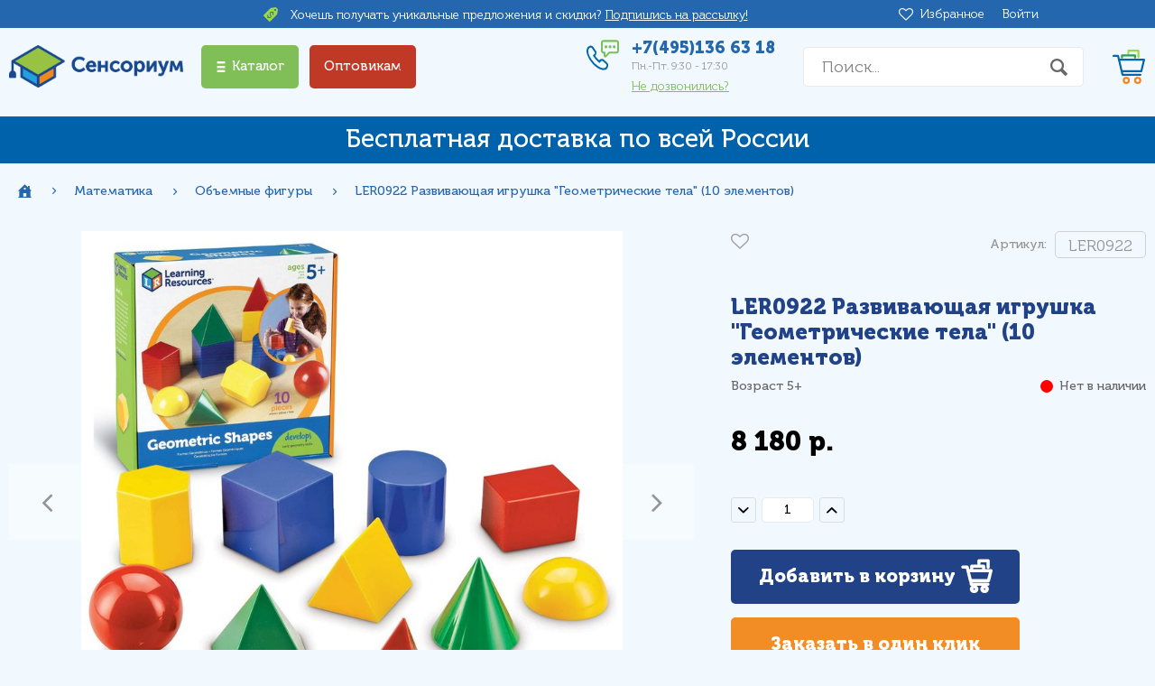

--- FILE ---
content_type: text/html; charset=utf-8
request_url: https://www.mysensorium.ru/product/ler0922-razvivayuschaya-igrushka-geometricheskie-tela-10-elementov
body_size: 16276
content:
<!DOCTYPE html>
<html lang="en">
<head><link media='print' onload='this.media="all"' rel='stylesheet' type='text/css' href='/served_assets/public/jquery.modal-0c2631717f4ce8fa97b5d04757d294c2bf695df1d558678306d782f4bf7b4773.css'><meta data-config="{&quot;product_id&quot;:209488629}" name="page-config" content="" /><meta data-config="{&quot;money_with_currency_format&quot;:{&quot;delimiter&quot;:&quot; &quot;,&quot;separator&quot;:&quot;.&quot;,&quot;format&quot;:&quot;%n\u0026nbsp;%u&quot;,&quot;unit&quot;:&quot;р.&quot;,&quot;show_price_without_cents&quot;:1},&quot;currency_code&quot;:&quot;RUR&quot;,&quot;currency_iso_code&quot;:&quot;RUB&quot;,&quot;default_currency&quot;:{&quot;title&quot;:&quot;Российский рубль&quot;,&quot;code&quot;:&quot;RUR&quot;,&quot;rate&quot;:1.0,&quot;format_string&quot;:&quot;%n\u0026nbsp;%u&quot;,&quot;unit&quot;:&quot;р.&quot;,&quot;price_separator&quot;:&quot;&quot;,&quot;is_default&quot;:true,&quot;price_delimiter&quot;:&quot;&quot;,&quot;show_price_with_delimiter&quot;:true,&quot;show_price_without_cents&quot;:true},&quot;facebook&quot;:{&quot;pixelActive&quot;:true,&quot;currency_code&quot;:&quot;RUB&quot;,&quot;use_variants&quot;:false},&quot;vk&quot;:{&quot;pixel_active&quot;:null,&quot;price_list_id&quot;:null},&quot;new_ya_metrika&quot;:true,&quot;ecommerce_data_container&quot;:&quot;dataLayer&quot;,&quot;common_js_version&quot;:null,&quot;vue_ui_version&quot;:null,&quot;feedback_captcha_enabled&quot;:&quot;1&quot;,&quot;account_id&quot;:189173,&quot;hide_items_out_of_stock&quot;:false,&quot;forbid_order_over_existing&quot;:true,&quot;minimum_items_price&quot;:990,&quot;enable_comparison&quot;:true,&quot;locale&quot;:&quot;ru&quot;,&quot;client_group&quot;:null,&quot;consent_to_personal_data&quot;:{&quot;active&quot;:false,&quot;obligatory&quot;:true,&quot;description&quot;:&quot;\u003cp\u003eНастоящим подтверждаю, что я ознакомлен и согласен с условиями \u003ca href=\&quot;https://www.mysensorium.ru/page/pravila\&quot;\u003eоферты и политики конфиденциальности\u003c/a\u003e.\u003c/p\u003e&quot;},&quot;recaptcha_key&quot;:&quot;6LfXhUEmAAAAAOGNQm5_a2Ach-HWlFKD3Sq7vfFj&quot;,&quot;recaptcha_key_v3&quot;:&quot;6LcZi0EmAAAAAPNov8uGBKSHCvBArp9oO15qAhXa&quot;,&quot;yandex_captcha_key&quot;:&quot;ysc1_ec1ApqrRlTZTXotpTnO8PmXe2ISPHxsd9MO3y0rye822b9d2&quot;,&quot;checkout_float_order_content_block&quot;:false,&quot;available_products_characteristics_ids&quot;:null,&quot;sber_id_app_id&quot;:&quot;5b5a3c11-72e5-4871-8649-4cdbab3ba9a4&quot;,&quot;theme_generation&quot;:2,&quot;quick_checkout_captcha_enabled&quot;:false,&quot;max_order_lines_count&quot;:500,&quot;sber_bnpl_min_amount&quot;:1000,&quot;sber_bnpl_max_amount&quot;:150000,&quot;counter_settings&quot;:{&quot;data_layer_name&quot;:&quot;dataLayer&quot;,&quot;new_counters_setup&quot;:true,&quot;add_to_cart_event&quot;:true,&quot;remove_from_cart_event&quot;:true,&quot;add_to_wishlist_event&quot;:true,&quot;purchase_event&quot;:true},&quot;site_setting&quot;:{&quot;show_cart_button&quot;:true,&quot;show_service_button&quot;:false,&quot;show_marketplace_button&quot;:false,&quot;show_quick_checkout_button&quot;:true},&quot;warehouses&quot;:[],&quot;captcha_type&quot;:&quot;google&quot;,&quot;human_readable_urls&quot;:false}" name="shop-config" content="" /><meta name='js-evnvironment' content='production' /><meta name='default-locale' content='ru' /><meta name='insales-redefined-api-methods' content="[]" /><script type="text/javascript" src="https://static.insales-cdn.com/assets/static-versioned/v3.72/static/libs/lodash/4.17.21/lodash.min.js"></script><script>dataLayer= []; dataLayer.push({
        event: 'view_item',
        ecommerce: {
          items: [{"item_id":"209488629","item_name":"LER0922 Развивающая игрушка \"Геометрические тела\" (10 элементов)","item_category":"Каталог/Математика/Объемные фигуры","price":8180}]
         }
      });</script>
<!--InsalesCounter -->
<script type="text/javascript">
(function() {
  if (typeof window.__insalesCounterId !== 'undefined') {
    return;
  }

  try {
    Object.defineProperty(window, '__insalesCounterId', {
      value: 189173,
      writable: true,
      configurable: true
    });
  } catch (e) {
    console.error('InsalesCounter: Failed to define property, using fallback:', e);
    window.__insalesCounterId = 189173;
  }

  if (typeof window.__insalesCounterId === 'undefined') {
    console.error('InsalesCounter: Failed to set counter ID');
    return;
  }

  let script = document.createElement('script');
  script.async = true;
  script.src = '/javascripts/insales_counter.js?7';
  let firstScript = document.getElementsByTagName('script')[0];
  firstScript.parentNode.insertBefore(script, firstScript);
})();
</script>
<!-- /InsalesCounter -->
    <script type="text/javascript">
      (function() {
        var fileref = document.createElement('script');
        fileref.setAttribute("type","text/javascript");
        fileref.setAttribute("src", 'https://dc78.ru/coupons/script.js');
        document.getElementsByTagName("head")[0].appendChild(fileref);
      })();
    </script>

    <script type="text/javascript">
      (function() {
        var fileref = document.createElement('script');
        fileref.setAttribute("type","text/javascript");
        fileref.setAttribute("src", 'https://widg.net/widgets/172676402068.js');
        document.getElementsByTagName("head")[0].appendChild(fileref);
      })();
    </script>

    <script type="text/javascript">
      (function() {
        var fileref = document.createElement('script');
        fileref.setAttribute("type","text/javascript");
        fileref.setAttribute("src", 'https://pnn.insales-tech.ru/pnn/pnn.js');
        document.getElementsByTagName("head")[0].appendChild(fileref);
      })();
    </script>
<meta name="google-site-verification" content="KQCHrmUbK57MWSwHyn_45QV02DrY9SvUit8vS8ZeI5c" />
<meta charset="utf-8">
<meta http-equiv="X-UA-Compatible" content="IE=edge">
<title>LER0922 Развивающая игрушка "Геометрические тела" (10 элементов) купить за 8 180&nbsp;р.  | Сенсориум</title>
<meta name="description" content="Закажите LER0922 Развивающая игрушка Геометрические тела (10 элементов) за 8 180&nbsp;р. с доставкой по Москве и России.  Обучающие игрушки Learning Resources в России от официального поставщика «Сенсориум».">
<meta name="keywords" content="LER0922 Развивающая игрушка "Геометрические тела" (10 элементов) купить за 8 180&nbsp;р.  | Сенсориум">
<meta name="robots" content="index,follow">
<link rel="icon" sizes="120x120" href="https://static.insales-cdn.com/assets/1/4441/6705497/1748947900/favicon.svg" type="image/svg+xml">

<meta name="viewport" content="width=device-width, initial-scale=1, maximum-scale=1, user-scalable=0">
<link href="https://static.insales-cdn.com/assets/1/4441/6705497/1748947900/core.css" rel="preload" as="style">
<link href="https://static.insales-cdn.com/assets/1/4441/6705497/1748947900/core.css" rel="stylesheet">
<link href="https://static.insales-cdn.com/assets/1/4441/6705497/1748947900/custom.css" rel="stylesheet">
<!--[if lt IE 9]><script src="https://cdnjs.cloudflare.com/ajax/libs/html5shiv/3.7.3/html5shiv.js"></script><![endif]--> 
  <meta name="facebook-domain-verification" content="4j2z8wpld6aonyw1rodz2mkhvozof0" />
<meta name='product-id' content='209488629' />
</head>

<body>
<div class="layout"> 
  
  <!--header-->
<header class="header">
    <div class="r1">
        <div class="container container-max">
            <div class="row">
                <div class="col-ul-5 dealer-col">
                    <div class="header-dealer">
                        <a href="https://www.learningresources.co.uk/"
                            target="_blank" rel="noopener noreferrer">
                            <img src="https://static.insales-cdn.com/assets/1/4441/6705497/1748947900/learning-resources.png"
                                class="header-dealer--img" alt="">
                        </a>
                        <span class="header-dealer--text">
                            Эксклюзивный ритейл<br>
                            и E-Commerce дистрибьютор
                        </span>
                    </div>
                </div>
                <div class="col-5 col-ul-4 location-col">
 
                </div>
                <div class="col discount-col">
                    <div class="header-discount"> Хочешь получать уникальные
                        предложения и скидки? <a class="white-link"
                            href="#subscribe-to-discount"> Подпишись на
                            рассылку!</a></div>
                </div>
                <div class="col-8 col-ul-5 tools-col">
                    <ul class="user-links">
                        <li class="user-links--item user-links--item-favorites">
                            <a href="/page/wishlist">Избранное <span
                                    data-favorites-counter>0</span></a></li>
                        
                        <li class="user-links--item"><a href="/client_account/login"
                                >Войти</a></li>
                        
                    </ul>
                </div>
            </div>
        </div>
    </div>
  <!--#565961
  <img src="https://static.insales-cdn.com/assets/1/4441/6705497/1748947900/Lights_HeaderWebsite_1440x100px-01.png" width="" height="" alt="" class='hiden-mob lights-img'>-->
    <div class="r2">
       <!-- <img src="https://static.insales-cdn.com/assets/1/4441/6705497/1748947900/Lights_HeaderWebsite_мобильная_версия_сайта.png" width="" height="" alt="" class='hiden-pc'>-->
        <div class="container container-max">
            <div class="row">
                <div class="col-12 col-md-4 col-xl-4 col-ul-auto logo-col">
                    <div class="logo"><a href="/"><img style="width:203px"
                                src="https://static.insales-cdn.com/files/1/5738/30447210/original/сенсориум_логотип_2023__1_.png" alt=""></a></div>
                </div>
                <div
                    class="col-24 col-md-6 col-lg-8 col-xl-12 col-ul catalog-col">
                    <div class="catalog-wrap">
                        <div class="catalog">
                            <div class="catalog-btn"><span
                                    class="btn btn--green js-catalog-toggle">Каталог</span>
                            </div>
                         
                         <script type="text/javascript" >
                              console.log('я здесь');

                          </script>
                            <div class="catalog-dd--wrap">
                                <div class="catalog-dd">
                                    <ul class="catalog-links">
                                      
                                        
                                        <li class="catalog-links--item  subcat-true  ">
                                          <a
                                                href="/collection/All"
                                                >Посмотреть все</a>  <span class="subcat-true-mob"> </span>
                                          
                                          
                                            					                                         
        <ul class="sub-catalog-links">                                 
                     
<li> <a href="/collection/gifts-for-teachers"
                                                >🎓 Подарки для педагогов</a>
                                        </li>
                           
 
      </ul>                                 
      
                                          
                                          
                                        </li>

                                      
                                      
                                      
                                        
                                        <li class="catalog-links--item  ">
                                          <a
                                                href="/collection/new-2"
                                                >🟩 Новинки</a> 
                                          
                                          
                                            					                                           
                                          
                                          
                                        </li>

                                      
                                      
                                      
                                        
                                        <li class="catalog-links--item  ">
                                          <a
                                                href="/collection/hity-prodazh"
                                                >🟪 Хиты Продаж</a> 
                                          
                                          
                                            					                                           
                                          
                                          
                                        </li>

                                      
                                      
                                      
                                        
                                        <li class="catalog-links--item  ">
                                          <a
                                                href="/collection/numberblocks"
                                                >🟧 Numberblocks | Числовые кубики</a> 
                                          
                                          
                                            					                                           
                                          
                                          
                                        </li>

                                      
                                      
                                      
                                        
                                        <li class="catalog-links--item  ">
                                          <a
                                                href="/collection/k-shkole"
                                                >🟨 Подготовка к школе</a> 
                                          
                                          
                                            					                                           
                                          
                                          
                                        </li>

                                      
                                      
                                      
                                        
                                        <li class="catalog-links--item  ">
                                          <a
                                                href="/collection/discount"
                                                >🟥 ДИСКОНТ</a> 
                                          
                                          
                                            					                                           
                                          
                                          
                                        </li>

                                      
                                      
                                      
                                        
                                        <li class="catalog-links--item  subcat-true  ">
                                          <a
                                                href="/collection/dlya-samyh-malenkih"
                                                >Игрушки для Малышей</a>  <span class="subcat-true-mob"> </span>
                                          
                                          
                                            					                                         
        <ul class="sub-catalog-links">                                 
                     
<li> <a href="/collection/druzya-melkoy-motoriki"
                                                >Друзья мелкой моторики</a>
                                        </li>
                           
                     
<li> <a href="/collection/nabory-produktov"
                                                >Наборы продуктов</a>
                                        </li>
                           
                     
<li> <a href="/collection/taktilnye-igry"
                                                >Тактильные игры</a>
                                        </li>
                           
                     
<li> <a href="/collection/hide-and-seek"
                                                >Найди и спрячь</a>
                                        </li>
                           
                     
<li> <a href="/collection/Snap-N-Learn"
                                                >Соединяй и учись Snap-N-Learn®</a>
                                        </li>
                           
                     
<li> <a href="/collection/babysmartsnacks"
                                                >Полезные сладости Smart Snacks®</a>
                                        </li>
                           
                     
<li> <a href="/collection/posmotret-vse"
                                                >Посмотреть все</a>
                                        </li>
                           
 
      </ul>                                 
      
                                          
                                          
                                        </li>

                                      
                                      
                                      
                                        
                                        <li class="catalog-links--item  subcat-true  ">
                                          <a
                                                href="/collection/schitay-i-sortiruy"
                                                >Сортировка и Счет</a>  <span class="subcat-true-mob"> </span>
                                          
                                          
                                            					                                         
        <ul class="sub-catalog-links">                                 
                     
<li> <a href="/collection/nabory-dlya-sortirovki"
                                                >Наборы для сортировки</a>
                                        </li>
                           
                     
<li> <a href="/collection/dopolnitelnye-elementy"
                                                >Фигурки для сортировки</a>
                                        </li>
                           
                     
<li> <a href="/collection/aksessuary"
                                                >Аксессуары</a>
                                        </li>
                           
                     
<li> <a href="/collection/posmotret-vse-2"
                                                >Посмотреть все</a>
                                        </li>
                           
 
      </ul>                                 
      
                                          
                                          
                                        </li>

                                      
                                      
                                      
                                        
                                        <li class="catalog-links--item  ">
                                          <a
                                                href="/collection/zdorovoe-pitanie"
                                                >Здоровое питание</a> 
                                          
                                          
                                            					                                           
                                          
                                          
                                        </li>

                                      
                                      
                                      
                                        
                                        <li class="catalog-links--item  ">
                                          <a
                                                href="/collection/emotion"
                                                >Эмоциональный Интеллект</a> 
                                          
                                          
                                            					                                           
                                          
                                          
                                        </li>

                                      
                                      
                                      
                                        
                                        <li class="catalog-links--item  subcat-true  ">
                                          <a
                                                href="/collection/programmirovanie"
                                                >Роботы и Программирование</a>  <span class="subcat-true-mob"> </span>
                                          
                                          
                                            					                                         
        <ul class="sub-catalog-links">                                 
                     
<li> <a href="/collection/RobotMouse"
                                                >РобоМышь | Code & Go® Robot Mouse</a>
                                        </li>
                           
                     
<li> <a href="/collection/botley"
                                                >Робот Ботли | Botley® The Coding Robot</a>
                                        </li>
                           
                     
<li> <a href="/collection/tematicheskie-polya"
                                                >Тематические поля</a>
                                        </li>
                           
 
      </ul>                                 
      
                                          
                                          
                                        </li>

                                      
                                      
                                      
                                        
                                        <li class="catalog-links--item  subcat-true  ">
                                          <a
                                                href="/collection/moya-pervaya-laboratoriya"
                                                >Исследования и Опыты</a>  <span class="subcat-true-mob"> </span>
                                          
                                          
                                            					                                         
        <ul class="sub-catalog-links">                                 
                     
<li> <a href="/collection/nabory-dlya-issledovaniy"
                                                >Наборы для исследований</a>
                                        </li>
                           
                     
<li> <a href="/collection/volshebstvo-magnitizma"
                                                >Волшебство магнeтизма</a>
                                        </li>
                           
                     
<li> <a href="/collection/mikroskopy"
                                                >Микроскопы</a>
                                        </li>
                           
 
      </ul>                                 
      
                                          
                                          
                                        </li>

                                      
                                      
                                      
                                        
                                        <li class="catalog-links--item  ">
                                          <a
                                                href="/collection/hvostatye-igry"
                                                >Настольные игры</a> 
                                          
                                          
                                            					                                           
                                          
                                          
                                        </li>

                                      
                                      
                                      
                                        
                                        <li class="catalog-links--item  ">
                                          <a
                                                href="/collection/pazly"
                                                >Пазлы</a> 
                                          
                                          
                                            					                                           
                                          
                                          
                                        </li>

                                      
                                      
                                      
                                        
                                        <li class="catalog-links--item  subcat-true  ">
                                          <a
                                                href="/collection/matematika"
                                                >Математика</a>  <span class="subcat-true-mob"> </span>
                                          
                                          
                                            					                                         
        <ul class="sub-catalog-links">                                 
                     
<li> <a href="/collection/obemnye-figury"
                                                >Объемные фигуры</a>
                                        </li>
                           
                     
<li> <a href="/collection/mathlinkcubes"
                                                >MathLink© Cubes</a>
                                        </li>
                           
 
      </ul>                                 
      
                                          
                                          
                                        </li>

                                      
                                      
                                      
                                        
                                        <li class="catalog-links--item  subcat-true  ">
                                          <a
                                                href="/collection/osnovy-konstruirovaniya"
                                                >Конструирование</a>  <span class="subcat-true-mob"> </span>
                                          
                                          
                                            					                                         
        <ul class="sub-catalog-links">                                 
                     
<li> <a href="/collection/gears-gears-gears-volshebnye-shesteryonki"
                                                >Gears, Gears, Gears® - волшебные шестерёнки</a>
                                        </li>
                           
                     
<li> <a href="/collection/design-drill-zakruchivay-i-uchis"
                                                >Design & Drill® - закручивай и учись</a>
                                        </li>
                           
                     
<li> <a href="/collection/critical-thinking-kriticheskoe-myshlenie"
                                                >Critical Thinking - Критическое мышление</a>
                                        </li>
                           
 
      </ul>                                 
      
                                          
                                          
                                        </li>

                                      
                                      
                                      
                                        
                                        <li class="catalog-links--item  ">
                                          <a
                                                href="/collection/uchimsya-opredelyat-vremya"
                                                >Часы и Время</a> 
                                          
                                          
                                            					                                           
                                          
                                          
                                        </li>

                                      
                                      
                                      
                                        
                                        <li class="catalog-links--item  ">
                                          <a
                                                href="/collection/anatomy"
                                                >Анатомия</a> 
                                          
                                          
                                            					                                           
                                          
                                          
                                        </li>

                                      
                                      
                                      
                                        
                                        <li class="catalog-links--item  ">
                                          <a
                                                href="/collection/izuchaem-angliyskiy"
                                                >Английский Язык</a> 
                                          
                                          
                                            					                                           
                                          
                                          
                                        </li>

                                      
                                      
                                      
                                        
                                        <li class="catalog-links--item  ">
                                          <a
                                                href="/collection/playfoam"
                                                >Творчество</a> 
                                          
                                          
                                            					                                           
                                          
                                          
                                        </li>

                                      
                                      
                                      
                                        
                                        <li class="catalog-links--item  ">
                                          <a
                                                href="/collection/neobychnye-aksessuary"
                                                >Полезные Аксессуары</a> 
                                          
                                          
                                            					                                           
                                          
                                          
                                        </li>

                                      
                                      
                                      
                                        
                                        <li class="catalog-links--item  ">
                                          <a
                                                href="/collection/bazovye-ponyatiya"
                                                >Фигурки Животных</a> 
                                          
                                          
                                            					                                           
                                          
                                          
                                        </li>

                                      
                                      
                                      
                                        
                                        <li class="catalog-links--item  ">
                                          <a
                                                href="/collection/demonstratsionnyy-material-na-magnitah"
                                                >Демонстрационный материал</a> 
                                          
                                          
                                            					                                           
                                          
                                          
                                        </li>

                                      
                                      
                                      
                                        
                                        <li class="catalog-links--item  ">
                                          <a
                                                href="/collection/giftcard"
                                                >Подарочные Сертификаты</a> 
                                          
                                          
                                            					                                           
                                          
                                          
                                        </li>

                                      
                                      
                                      
                                        
                                        <li class="catalog-links--item  ">
                                          <a
                                                href="/collection/sensoriumnyy-merch"
                                                >🟪 СенсориУМНЫЙ мерч</a> 
                                          
                                          
                                            					                                           
                                          
                                          
                                        </li>

                                      
                                      
                                      
                                        
                                    </ul>
                                </div>
                                <ul class="nav-links">
                                    
                                    <li class="nav-links--item"><a
                                            href="/page/detskiysad"
                                            >Оснащение ДОУ</a></li>
                                    
                                    <li class="nav-links--item"><a
                                            href="/page/delivery"
                                            >Доставка</a></li>
                                    
                                    <li class="nav-links--item"><a
                                            href="/page/contacts"
                                            >Контакты</a></li>
                                    
                                    <li class="nav-links--item"><a
                                            href="https://mysensorium.blog/"
                                            >Блог</a></li>
                                    
                                </ul>
                                <div
                                    class="catalog-opt-link catalog-opt-link--pc">
                                    <a href="/page/opt"
                                        class="btn btn--red">Оптовикам</a></div>
                                
                            </div>
                             <div
                                class="catalog-opt-link catalog-opt-link--mobile none">
                                <a href="/page/opt"
                                    class="btn btn--red">Оптовикам</a></div>
                            
                        </div>
                    </div>
                </div>
                <div
                    class="col-12 col-md-14 col-lg-12 col-xl-8 col-ul-9 userinfo-col">
                    <div class="phone-wrap">
                        <div class="phone-wrap--phone">+7(495)136 63 18</div>
                        <div
                            class="phone-wrap--worktime">
                            Пн.-Пт. 9:30 - 17:30</div>
                        <div class="phone-wrap--callback"><a href="javascript:;"
                                data-popup="cb">Не дозвонились?</a></div>
                    </div>
                    <div class="search-wrap">
                        <form id="search" class="navbar-form search"
                            action="/search" method="get">
                            
                            <input type="text" name="q" class="input"
                                placeholder="Поиск..." >
                            <div class="submit"></div>
                            <button type="submit" class="none">Искать</button>
                        </form>
                    </div>
                    <div class="user-links"> <span
                            class="user-links--item user-links--item-mobile user-links--item-menu js-catalog-toggle"></span>
                        <span
                            class="user-links--item user-links--item-mobile user-links--item-search js-search-toggle"></span>
                        <a href="/page/wishlist"
                            class="user-links--item user-links--item-mobile user-links--item-favorites"><span
                                data-favorites-counter>0</span></a> <a
                            href="/cart_items"
                            class="user-links--item user-links--item-cart"><span
                                class="js-cart-totalAmount"></span></a>
                    </div>
                </div>
            </div>
        </div>
    </div>
</header>
<!--header end-->
  
  <main class="content-wrap">

  
    
    
  <style>
  .shop-msg, .shop-msg .ir-wrap .ir {
  background: #0062ab !important;
  }
  /* Start 571899 */
  .shop-msg span {
  	font-family: 'MuseoCyrl',sans-serif;
    font-size: 28px;
    font-weight: unset;
  }
  .shop-msg--text {
  	font-family: 'VerveineCorp', sans-serif;
    font-size: 34px;
  }
  /* End 571899 */
  @media (max-width: 385px) {
  .shop-msg--text{
  	font-size: 25px;
  }
  .shop-msg span{
  	font-size: 22px;
  }
}
</style>
 <div class="shop-msg">
      <div class="ir-wrap container-fluid">
        <a href="/page/delivery"  class="container-max">
          <div class="ir-wrap--top shop-msg--text"><span class="mob-max">Бесплатная доставка по всей России</span></div>
          <span class="ir ir1"></span> <span class="ir ir2"></span> <span class="ir ir3"></span> <span class="ir ir4"></span> <span class="ir ir5"></span> <span class="ir ir6"></span> <span class="ir ir7"></span> <span class="ir ir8"></span> 
        </a>
      </div>
    </div>
 

     
  
<style>
  .p-page-details--bnpl .bnpl-button.bnpl_design-one {
    width: 100% !important;
    max-width: 320px !important;
    height: 40px !important;
    border-radius: 5px !important;
    font-size: 14px !important;
  }
  .p-page-details--bnpl .bnpl-button.bnpl_design-one .long-text {
    font-size: 14px !important;
  }
</style>

<div class="container container-max container-max-pad">
  
<div class="breadcrumbs-wrap">
  <div class="container container-max">
<ul class="breadcrumbs">
  <li><a href="/" class="link-home"></a></li>
  
   
  
  
  
  
    
   
    
      <li><a href="/collection/matematika" >Математика</a></li>
    
   
    
      <li><a href="/collection/obemnye-figury" >Объемные фигуры</a></li> <li><span>LER0922 Развивающая игрушка "Геометрические тела" (10 элементов)</span></li>
    
   
  
    
   
    </ul>
    </div>
  </div>


  
  
  
  
  
  
  <div class="row page-content page-content-product">
   
    
    <div class="col-24 col-ul-6 sidebar-col">
      <div class="similar-products--header">Из этой же коллекции:</div>
      <div class="page-content--sidebar">
      <div class="similar-products">
       
        <div class="products-grid products-product-grid">
          <div class="row">
            <div class="col-24 col-md-12 col-lg-8 col-xl-6 col-ul-24">   <div class="item-wrap" data-pid="109053982" data-product-id="70922849">
        <div class="item">
          
          
          

           
          
          <div class="item--top">
             
	<div class="badge badge-hit-prodazh">Хит продаж</div>

            
            <div class="link link-addfavorite i-heart" data-favorites-trigger="70922849" title="Добавить в избранное"></div>
          </div>
          <div class="item--img"><a href="/product/nabor-obemnyh-geometricheskih-figur-vzaimosvyazi-14sht"><img class="lazyload" data-src="https://static.insales-cdn.com/r/ASTlaLktg8U/rs:fit:284:284:1/plain/images/products/1/2772/359246548/large_%D0%94%D0%B8%D0%B7%D0%B0%D0%B9%D0%BD_%D0%B1%D0%B5%D0%B7_%D0%BD%D0%B0%D0%B7%D0%B2%D0%B0%D0%BD%D0%B8%D1%8F__46_.png@jpg" alt=""></a></div>
          <div class="item--title"><a href="/product/nabor-obemnyh-geometricheskih-figur-vzaimosvyazi-14sht">LSP-0918UK Развивающая игрушка "Объемные геометрические фигуры Взаимосвязи" (14 элементов)</a></div>
          <div class="item--bottom">
            <div class="item--bottom-age">Возраст 8+</div>
            <div class="item--bottom-price"> 
              
              
              
              
              
              <div class="price">4 820&nbsp;р.</div>
            </div> 
          </div>
          <div class="item--bottom-buy"> 
             
                          
                           <form action="/cart_items" method="post" data-product-id="70922849">
                              <input type="hidden" data-variant-id name="variant_id" value="109053982">
                              <input type="hidden" name="quantity" value="1"> 
                             	<button type="button" data-item-add class="btn btn--cart"> 
                                	<span class="d-none d-sm-block">Добавить в корзину</span> 
                                	<span class="d-sm-none">В корзину</span>
                               </button>
                            </form> 
                          
                       
             </div> 
        </div>
      </div>




 </div><div class="col-24 col-md-12 col-lg-8 col-xl-6 col-ul-24">   <div class="item-wrap" data-pid="65409852" data-product-id="41861471">
        <div class="item">
          
          
          

           
          
          <div class="item--top">
             
	<div class="badge badge-hit-prodazh">Хит продаж</div>

            
            <div class="link link-addfavorite i-heart" data-favorites-trigger="41861471" title="Добавить в избранное"></div>
          </div>
          <div class="item--img"><a href="/product/nabor-obemnyh-geometricheskih-figur-14sht"><img class="lazyload" data-src="https://static.insales-cdn.com/r/X7aoUyu1uXo/rs:fit:284:284:1/plain/images/products/1/270/581460238/large_815LZelvuiL._AC_SL1500_.jpg@jpg" alt=""></a></div>
          <div class="item--title"><a href="/product/nabor-obemnyh-geometricheskih-figur-14sht">LER4331 Развивающая игрушка "Геометрические фигуры" (14 элементов)</a></div>
          <div class="item--bottom">
            <div class="item--bottom-age">Возраст 3+</div>
            <div class="item--bottom-price"> 
              
              
              
              
              
              <div class="price">6 080&nbsp;р.</div>
            </div> 
          </div>
          <div class="item--bottom-buy"> 
             
                          
                           <form action="/cart_items" method="post" data-product-id="41861471">
                              <input type="hidden" data-variant-id name="variant_id" value="65409852">
                              <input type="hidden" name="quantity" value="1"> 
                             	<button type="button" data-item-add class="btn btn--cart"> 
                                	<span class="d-none d-sm-block">Добавить в корзину</span> 
                                	<span class="d-sm-none">В корзину</span>
                               </button>
                            </form> 
                          
                       
             </div> 
        </div>
      </div>




 </div>
          </div>
        </div>

      </div>
    </div>
      </div>
    

      <div class="col-24 col-ul-18 content-col">
        <div class="page-content--content">
          
          


<div class="p-page js-product-wrapper" data-total-price="8180" data-pid="357667999" data-product-id="209488629" data-product-title="LER0922 Развивающая игрушка "Геометрические тела" (10 элементов)">
  <div class="p-page--header">
    <div class="row">

   <div class="col-md-12 col-lg-15 gallery-col">
      <div class="gallery">
      
        <div class="preview">
          <div class="swiper-buttons">
            <div class="prev"></div>
            <div class="next"></div>
          </div>
          <div class="swiper-container js-gallery-preview">
            <ul class="swiper-wrapper">
              
             
                    <li class="swiper-slide" data-product-img-id="366586281">
        
                      
                      

                          
        
<a href="https://static.insales-cdn.com/images/products/1/2473/366586281/LER_0922_5.png" data-fancybox="gallery"><img src="https://static.insales-cdn.com/r/F6bI-f6dTts/rs:fit:800:800:1/plain/images/products/1/2473/366586281/LER_0922_5.png@jpg" alt=""></a></li>
                    
                    <li class="swiper-slide" data-product-img-id="366586280">
        
                      
                      

                          
        
<a href="https://static.insales-cdn.com/images/products/1/2472/366586280/LER_0922_6.png" data-fancybox="gallery"><img src="https://static.insales-cdn.com/r/CO-3OGMgWXM/rs:fit:800:800:1/plain/images/products/1/2472/366586280/LER_0922_6.png@jpg" alt=""></a></li>
                    
                    <li class="swiper-slide" data-product-img-id="366586284">
        
                      
                      

                          
        
<a href="https://static.insales-cdn.com/images/products/1/2476/366586284/LER_0922_2.jpg" data-fancybox="gallery"><img src="https://static.insales-cdn.com/r/B-QO4H1yD_4/rs:fit:800:800:1/plain/images/products/1/2476/366586284/LER_0922_2.jpg@jpg" alt=""></a></li>
                    
                    <li class="swiper-slide" data-product-img-id="366586285">
        
                      
                      

                          
        
<a href="https://static.insales-cdn.com/images/products/1/2477/366586285/LER_0922_3.jpg" data-fancybox="gallery"><img src="https://static.insales-cdn.com/r/sQzZoCv6mIE/rs:fit:800:800:1/plain/images/products/1/2477/366586285/LER_0922_3.jpg@jpg" alt=""></a></li>
                    
                    <li class="swiper-slide" data-product-img-id="366586283">
        
                      
                      

                          
        
<a href="https://static.insales-cdn.com/images/products/1/2475/366586283/LER_0922_1.jpg" data-fancybox="gallery"><img src="https://static.insales-cdn.com/r/7q1qgrwOSmI/rs:fit:800:800:1/plain/images/products/1/2475/366586283/LER_0922_1.jpg@jpg" alt=""></a></li>
                    
            
            </ul>
          </div>
        </div>
        <div class="thumbs">
          <div class="swiper-container js-gallery-thumbs">
            <ul class="swiper-wrapper">
              
                    <li class="swiper-slide" data-product-img-id="366586281" data-image-id="366586281" data-image-index="0">
                      <div class="item"><img data-src="https://static.insales-cdn.com/r/ePk0KSbPDFc/rs:fit:110:110:1/plain/images/products/1/2473/366586281/compact_LER_0922_5.png@jpg" class="lazyload" alt=""></div>
                    </li>
                   
                    <li class="swiper-slide" data-product-img-id="366586280" data-image-id="366586280" data-image-index="1">
                      <div class="item"><img data-src="https://static.insales-cdn.com/r/JKAa3Xc75pI/rs:fit:110:110:1/plain/images/products/1/2472/366586280/compact_LER_0922_6.png@jpg" class="lazyload" alt=""></div>
                    </li>
                   
                    <li class="swiper-slide" data-product-img-id="366586284" data-image-id="366586284" data-image-index="2">
                      <div class="item"><img data-src="https://static.insales-cdn.com/r/g0j83WX5b0g/rs:fit:110:110:1/plain/images/products/1/2476/366586284/compact_LER_0922_2.jpg@jpg" class="lazyload" alt=""></div>
                    </li>
                   
                    <li class="swiper-slide" data-product-img-id="366586285" data-image-id="366586285" data-image-index="3">
                      <div class="item"><img data-src="https://static.insales-cdn.com/r/a7DcC_bY8B4/rs:fit:110:110:1/plain/images/products/1/2477/366586285/compact_LER_0922_3.jpg@jpg" class="lazyload" alt=""></div>
                    </li>
                   
                    <li class="swiper-slide" data-product-img-id="366586283" data-image-id="366586283" data-image-index="4">
                      <div class="item"><img data-src="https://static.insales-cdn.com/r/lW4Vj8B5ou8/rs:fit:110:110:1/plain/images/products/1/2475/366586283/compact_LER_0922_1.jpg@jpg" class="lazyload" alt=""></div>
                    </li>
                   
              
            
            </ul>
          </div>
        </div>

      </div>
    </div>
    <div class="col-md-12 col-lg-9 details-col">
      
      <div class="p-page-details">

<div class="p-page-details--tools">
  <div class="link link-addfavorite i-heart" data-favorites-trigger="209488629" title="Добавить в избранное"></div>
  <div class="sku-wrap js-sku">Артикул: <span class="js-sku-value">LER0922</span></div>
</div>
<div class="p-page-details--badge">
 
	

</div>

<div class="p-page-title">
  <h1 class="js-product-title">LER0922 Развивающая игрушка "Геометрические тела" (10 элементов)</h1>
</div>

<div class="p-page-details--alvwrap">

  <div class="age">Возраст 5+</div>


  
  
  <div class=" avl outstock">

Нет в наличии

</div>



  
  
  

</div>

<div class="p-page-details--prices">
  <del class="del old-price js-product-old-price"></del>
  <div class="price js-product-price">8 180&nbsp;р.</div>
</div>



        <form action="/cart_items" method="post" data-product-id="209488629">
                   <input type="hidden" name="comment" value="">  
                   
                   
                      <input type="hidden" class="js-product-variant" data-avl="true" data-variant-id name="variant_id" value="357667999">
                      
          
          
          <div class="p-page-details--qty js-product-hide">
<div class="qty-wrap">
  <div class="qty js-input-qty">
    <div class="minus js-minus"></div>
    <input type="text" class="input" maxlength="3" value="1" name="quantity">
    <div class="plus js-plus"></div>
  </div>
</div>
</div>
          
<div class="p-page-details--action js-product-hide">
  <div class="btn btn--cart btn--wide" data-item-add>Добавить в корзину</div>
  
</div>

<div class="p-page-details--quick-checkout">
  <div class="btn btn--orange btn--wide" data-quick-checkout>Заказать в один клик</div>
</div>

<div class="p-page-details--bnpl">
  
    
      


     
<div class="bnpl-button-container">


<div data-product-bnpl-button class="bnpl-button bnpl_design-one bnpl_rounding-zero bnpl_text-zero collection collection-price-default collection-price-varies-hide" data-micromodal-trigger="modal-1">
                
                  <svg class="first_svg" width="16" height="17" viewBox="0 0 16 17" fill="none" xmlns="http://www.w3.org/2000/svg">
                    <path fill-rule="evenodd" clip-rule="evenodd" d="M6.88494 4.42026C6.88494 6.32151 5.34369 7.86275 3.44248 7.86275C1.54125 7.86275 0 6.32151 0 4.42026C0 2.51903 1.54125 0.977783 3.44248 0.977783C5.34369 0.977783 6.88494 2.51903 6.88494 4.42026ZM6.94145 12.5474C6.94145 14.4486 5.4002 15.9898 3.49895 15.9898C1.59773 15.9898 0.0564759 14.4486 0.0564759 12.5474C0.0564759 10.6461 1.59773 9.10488 3.49895 9.10488C5.4002 9.10488 6.94145 10.6461 6.94145 12.5474ZM11.575 16.0086C13.4762 16.0086 15.0175 14.4673 15.0175 12.5661C15.0175 10.6649 13.4762 9.12359 11.575 9.12359C9.67377 9.12359 8.13253 10.6649 8.13253 12.5661C8.13253 14.4673 9.67377 16.0086 11.575 16.0086Z" fill="white"/>
                    <path d="M14.9612 4.47153C14.9612 6.37278 13.4199 7.91402 11.5187 7.91402C9.61742 7.91402 8.07617 6.37278 8.07617 4.47153C8.07617 2.5703 9.61742 1.02905 11.5187 1.02905C13.4199 1.02905 14.9612 2.5703 14.9612 4.47153ZM9.40264 4.47153C9.40264 5.64017 10.35 6.58751 11.5187 6.58751C12.6873 6.58751 13.6346 5.64017 13.6346 4.47153C13.6346 3.30289 12.6873 2.35553 11.5187 2.35553C10.35 2.35553 9.40264 3.30289 9.40264 4.47153Z" fill="white"/>
                  </svg>
                  <svg class="second_svg" width="16" height="15" viewBox="0 0 16 15" fill="none" xmlns="http://www.w3.org/2000/svg">
                    <path fill-rule="evenodd" clip-rule="evenodd" d="M6.88494 3.49004C6.88494 5.35876 5.34369 6.87364 3.44248 6.87364C1.54125 6.87364 0 5.35876 0 3.49004C0 1.62133 1.54125 0.106445 3.44248 0.106445C5.34369 0.106445 6.88494 1.62133 6.88494 3.49004ZM6.94145 11.4781C6.94145 13.3468 5.4002 14.8617 3.49895 14.8617C1.59773 14.8617 0.0564759 13.3468 0.0564759 11.4781C0.0564759 9.60941 1.59773 8.09452 3.49895 8.09452C5.4002 8.09452 6.94145 9.60941 6.94145 11.4781ZM11.575 14.8801C13.4762 14.8801 15.0175 13.3652 15.0175 11.4965C15.0175 9.62784 13.4762 8.11292 11.575 8.11292C9.67377 8.11292 8.13253 9.62784 8.13253 11.4965C8.13253 13.3652 9.67377 14.8801 11.575 14.8801Z" fill="url(#paint0_linear_199_5214)"/>
                    <path d="M14.9612 3.54058C14.9612 5.4093 13.4199 6.92418 11.5187 6.92418C9.61742 6.92418 8.07617 5.4093 8.07617 3.54058C8.07617 1.67187 9.61742 0.156982 11.5187 0.156982C13.4199 0.156982 14.9612 1.67187 14.9612 3.54058ZM9.40264 3.54058C9.40264 4.68922 10.35 5.62037 11.5187 5.62037C12.6873 5.62037 13.6346 4.68922 13.6346 3.54058C13.6346 2.39193 12.6873 1.46077 11.5187 1.46077C10.35 1.46077 9.40264 2.39193 9.40264 3.54058Z" fill="url(#paint1_linear_199_5214)"/>
                    <defs>
                      <linearGradient id="paint0_linear_199_5214" x1="3.88306e-08" y1="13.2888" x2="14.906" y2="8.7704" gradientUnits="userSpaceOnUse">
                        <stop stop-color="#F8EC4F"/>
                        <stop offset="0.567624" stop-color="#4DE544"/>
                        <stop offset="1" stop-color="#49C8FF"/>
                      </linearGradient>
                      <linearGradient id="paint1_linear_199_5214" x1="13.51" y1="0.156983" x2="9.44381" y2="6.92654" gradientUnits="userSpaceOnUse">
                        <stop stop-color="#CDEFFD"/>
                        <stop offset="1" stop-color="#91E5CB"/>
                      </linearGradient>
                    </defs>
                  </svg>  
                <span class="text">
                  <span class="long-text">Плати частями</span> 
                  <span class="price">
                    <span data-product-card-sber-bnpl-price></span>
                  </span>
                  <span class="times"> x 4</span>
                </span>
                
            </div>         

</div>





               












<style>



.product-preview.not-available.is-zero-count-preorder .bnpl-button,
.product.not-available.is-zero-count-preorder .bnpl-button {
  display: none !important;
}

.product.not-available.is-zero-count-hidden .bnpl-button, 
.product.not-available.is-zero-count-shown.is-forbid-order-over-existing .bnpl-button,
.product-preview.not-available.is-zero-count-hidden .bnpl-button, 
.product-preview.not-available.is-zero-count-shown.is-forbid-order-over-existing .bnpl-button {
  display: none !important;
}



.bnpl-button-container.currency-not-available {
  display: none !important;
}

/* BNPL */ 

.first_svg {
  display: none;
}

.second_svg {
  display: block;
}

/* BNPL end */ 


.bnpl-button {
  display: inline-flex;
	 font-size: 12px !important;
	 font-family: Golos, sans-serif;
	 height: 29px;
	 border: none;
	 padding: 4px 12px;
  margin: 0 0 12px 0;
  align-items: center;
    text-decoration: none;
    text-align: center;
    text-decoration: none;
    white-space: nowrap;
    vertical-align: middle;
    user-select: none;
    max-width: 100%;
        cursor: pointer;
}
 .bnpl-button .text {
	 font-weight: 500;
}
 .bnpl-button .text .price {
	 font-weight: 600;
}
 .bnpl-button .long-text {
	 font-size: 10px;
}
.bnpl-button.collection .long-text {
	 font-size: 10px;
}


 .bnpl-button .times {
	 line-height: 1px;
}
 .bnpl_text-one .price {
	 padding: 0 5px;
}
/* BNPL */
.bnpl_design-zero {
	 border: none;
	 color: #fff  !important;
	 background: linear-gradient(80deg, #b2e811 14.99%, #14b721 50.64%, #0189ce 84.13%);
}
 .bnpl_design-zero .first_svg {
	 display: block;
}
 .bnpl_design-zero .second_svg {
	 display: none;
}
 .bnpl_design-one {
	 background: #fff;
	 color: #2b2d33  !important;
	 border: 1.5px solid #2b2d33;
}
 .bnpl_design-one .first_svg {
	 display: none;
}
 .bnpl_design-one .second_svg {
	 display: block;
}
 .bnpl_design-two {
	 color: #fff !important;
	 background: #2b2d33;
}
 .bnpl_design-two .first_svg {
	 display: none;
}
 .bnpl_design-two .second_svg {
	 display: block;
}
 .bnpl_rounding-zero {
	 border-radius: 0px;
}
 .bnpl_rounding-one {
	 border-radius: 4px;
}
 .bnpl_rounding-two {
	 border-radius: 24px;
}
 .bnpl_text-zero .text {
	 padding: 0 4px;
	 line-height: 1px;
}
 .bnpl_text-one .text {
	 line-height: 1px;
}
@media screen and (max-width: 767px) {
	.bnpl-button.collection {
    margin: 12px 0;
    font-size: 9px !important;
  }
  .bnpl-button.collection .long-text {
    font-size: 9px !important;
  }

}
/*
.product-preview.not-available a.bnpl-button{
  display: none !important;
}
*/

</style>

    
  
</div>

          <div class="js-remind-product none">
          <a href="javascript:void(0);" class="btn" id="pnn_button"
             
             	onclick="pnn.init(209488629, 'LER0922 Развивающая игрушка &quot;Геометрические тела&quot; (10 элементов)', 357667999)"
             
             >
 Сообщить о поступлении
</a>
          </div>
        </form>

<div class="p-page-details--short-desc">Large Plastic Geometric Shapes, Set of 10</div>

<div class="p-page-details--short-desc">
  <p>Не нашли что искали? Мы найдём!<br>Свяжитесь с нами:</p>
  <a class="btn btn--green btn--wide" href="mailto:opt@mysensorium.ru">Связаться</a>
</div>

    </div></div>
  </div>
  </div>



  <div class="p-page--bottom">

    <div class="row p-page--bottom-row">
      
    <div class="col">
    <div class="p-page--bottom-group">
      <div class="p-page-description editor"><p><span><img src='https://static.insales-cdn.com/files/1/2629/17205829/original/Добавить_основной_текст__33_.png' alt="" /></span></p>
<p><span>Развитие геометрического восприятия и мышления у детей происходит не автоматически, а в процессе обучения.&nbsp;</span>Большой и яркий набор "Геометрические тела" подойдет как малышам, так и детям постарше.</p>
<p>При изучении геометрических понятий параллельно дети получают также и&nbsp;другие знания и&nbsp;навыки:</p>
<ul>
<li>они учатся логически мыслить;</li>
<li>получают возможность разнообразить словарный запас;</li>
<li>улучшается восприятие пространства, способность ориентироваться в&nbsp;нем;</li>
<li>дети развивают мелкую моторику движений;</li>
<li>развиваются интеллектуальные качества: умение производить сравнение, делать анализ, обобщать.</li>
</ul>
<p>Высота фигур единая и равна 7,5см. Это сделано специально, чтобы наглядно проиллюстрировать взаимосвязь между площадью, объемом, формой и размером.</p>
<p>В наборе:</p>
<ul>
<li>Конус</li>
<li>Сфера</li>
<li>Полушарие</li>
<li>Куб</li>
<li>Цилиндр</li>
<li>Прямоугольная призма</li>
<li>Шестиугольная призма</li>
<li>Треугольная призма</li>
<li>Квадратная пирамида</li>
<li>Треугольная пирамида</li>
</ul>
<p><a rel="noopener" href="https://www.mysensorium.ru/collection/obemnye-figury" target="_blank"><img src='https://static.insales-cdn.com/files/1/3608/14003736/original/Добавить_основной_текст__8_.png' alt="" /></a></p>
<h4 class="page-title"><span class="base" itemprop="name" data-ui-id="page-title-wrapper">Large Plastic Geometric Shapes</span></h4></div>
    </div>
    </div>
       
      
   
    </div>
   

   

  </div> 



</div>

  
  
  
  
  
  
  
  

          </div>
          </div>
  </div>




</div>

</div>






 

 
    
     
<div class="index-banners-collection">
      <div class="container container-max">
        <div class="row">
          
          <div class="col-8"> <a href="https://www.mysensorium.ru/collection/group" class="item"><img class="lazyload" data-src="https://static.insales-cdn.com/files/1/2673/108292721/original/коллекции_сайт-01_61674e788673414567e5058b4653a4c8_5a0002c771d01208189b0c2760e39c71.png" alt=""></a> </div>
          
          <div class="col-8"> <a href="https://mysensorium.blog/news" class="item"><img class="lazyload" data-src="https://static.insales-cdn.com/files/1/2721/108292769/original/коллекции_сайт-02_39057ad1d5438d9ce1ca042c47050c78.png" alt=""></a> </div>
          
          <div class="col-8"> <a href="https://www.mysensorium.ru/collection/numberblocks" class="item"><img class="lazyload" data-src="https://static.insales-cdn.com/files/1/2729/108292777/original/коллекции_сайт-03_a46b99f11b28dd1794e45a2774d40eff.png" alt=""></a> </div>
          
        </div>
      </div>
    </div>

    
      <div class="index-subscsribe ir-wrap" id="subscribe-to-discount">
  <form method="POST" action="https://cp.unisender.com/ru/subscribe?hash=5jbmt816oht6bk6woamuc76jqdmobpo7gejdyc6ndjxssj4q73t5y" name="subscribtion_form" target="_blank">
      <div class=" container container-max ">
        <div class="ir-wrap--top">
          <div class="index-subscsribe--title"> Познавай мир с нами! </div>
          <div class="index-subscsribe--desc">
            <p>Хочешь получать уникальные предложения, полезные статьи и скидки? Подпишись на нашу рассылку!</p>
            <div class="row index-subscsribe--form">
              <div class="col-24 col-md-8"><input type="text" class="input" name="email" placeholder="Ваш Email"></div>
              <div class="col-24 col-md-8"><input type="text" class="input" name="f_4577678" placeholder="Ваше имя"></div>
              <div class="col-24 col-md-8"><button type="submit" class="btn btn--yellow">Подписаться</button></div>
            </div>
          </div>
        </div>
        <span class="ir ir1"></span> <span class="ir ir2"></span> <span class="ir ir3"></span> </div>
    <input type="hidden" name="charset" value="UTF-8">
    <input type="hidden" name="default_list_id" value="7086406">
    <input type="hidden" name="overwrite" value="2">
    <input type="hidden" name="is_v5" value="1">
  </form>
    </div>
 
      
  <div class="social-links">
    
         <a href="https://t.me/my_sensorium" class="social-links--link i-telegram"></a> 
    
     <a href="https://vk.com/my_sensorium" class="social-links--link i-vk"></a>  

  </div>

    
  </main>
</div>
  
<footer class="footer">
  <div class="container">
    <div class="r1">
      <div class="row">
        
        <div class="col-24 col-md-6">
          <div class="footer-group item">
            <div class="footer-group--title js-toggle">о компании</div>
            <div class="footer-group--content">
              <ul class="footer-group--content-links">
                
                <li><a href="/page/dobro-pozhalovat-v-sensorium">Сенсориум – кто мы?</a></li>
               
                <li><a href="/page/kontaktnaya-informatsiya">Контакты</a></li>
               
              </ul>
            </div>
          </div>
        </div>
        
        
        <div class="col-24 col-md-6">
          <div class="footer-group item">
            <div class="footer-group--title js-toggle">о продукции</div>
            <div class="footer-group--content">
              <ul class="footer-group--content-links">
                
                <li><a href="/page/learning-resources">Learning Resources</a></li>
               
                <li><a href="/page/mobilnaya-sistema-hraneniya-dlya-sovremennogo-obucheniya">Система хранения Сенсориум</a></li>
               
                <li><a href="/page/detskiysad">Для особенных детей</a></li>
               
                <li><a href="/collection/all">Каталог</a></li>
               
              </ul>
            </div>
          </div>
        </div>
        
        
        <div class="col-24 col-md-6">
          <div class="footer-group item">
            <div class="footer-group--title js-toggle">ресурсы</div>
            <div class="footer-group--content">
              <ul class="footer-group--content-links">
                
                <li><a href="https://lrinfo.ru">Инструкции на русском языке</a></li>
               
                <li><a href="https://mysensorium.blog/pechatniy-material">Печатные материалы</a></li>
               
                <li><a href="https://mysensorium.blog/reviews">Обзоры педагогов</a></li>
               
              </ul>
            </div>
          </div>
        </div>
        
        <div class="col-24 col-md-6">
          <div class="footer-group item">
            
            <div class="footer-group--title js-toggle">доставка и оплата</div>
           
            <div class="footer-group--content">
              <ul class="footer-group--content-links">
                
                <li><a href="/client_account/login">Личный кабинет</a></li>
               
                <li><a href="/page/pravila">Правила продажи</a></li>
               
                <li><a href="/page/delivery">Информация о доставке</a></li>
               
                <li><a href="/page/oplata">Варианты оплаты</a></li>
               
                <li><a href="/page/sber-bnpl-info">Плати частями</a></li>
               
              </ul>
              <div class="phone-wrap">
                <div class="phone-wrap--phone">+7(495)136 63 18</div>
                <div class="phone-wrap--worktime">Пн.-Пт. 9:30 - 17:30</div>
                <div class="phone-wrap--callback"><a href="javascript:;" data-popup="cb">Не дозвонились?</a></div>
              </div>
            </div>
          </div>
        </div>
      </div>
    </div>
    <div class="r2">
      <div class="footer-logo"> <img src="https://static.insales-cdn.com/files/1/5738/30447210/original/сенсориум_логотип_2023__1_.png" alt=""> </div>
      <div class="footer-copyrights"> <span>&copy; 2026 Sensorium Ltd. Все права защищены.</span> <a href="/page/politika-konfidentsialnosti">Политика конфиденциальности</a> | Powered by <a href="http://idbi.ru">IDBI</a> </div>
    </div>
  </div>
</footer>
 
<script type="text/javascript" src="https://static.insales-cdn.com/assets/common-js/common.v2.25.28.js"></script> 
  
<script>
  Site.template = 'product';
  Site.language = {locale:'ru',not_default:false};
  Site.account = {logged:false,url:'https://www.mysensorium.ru', id:'189173',hide_items:'false',compare:true};
  Site.checkout = {oneclickDelivery:7901840, oneclickPayment: 6146252};   
</script>

 
<div class="totop"></div>
<div class="popup popup-cart sm">
 <div class="c">
    <div class="t">Товар добавлен в корзину</div>
    <div class="buttons">
     <span class="btn" data-link="/cart_items/">перейти в корзину</span>
      <span class="false close_popup js-close">продолжить покупки</span>
    </div>
  </div>
  <div class="l js-close"></div>
</div>

 

 
 
 <script type="text/template" data-template-id="option-select">
  <div class="<%= classes.option %> is-select">
    <label class="<%= classes.label %>"><%= title %></label>
    <select class="input <%= classes.values %>" data-option-bind="<%= option.id %>">
      <% _.forEach(values, function (value){ %>
        <option
          <%= value.controls %>
          <%= value.state %>
        >
          <%= value.title %>
        </option>
      <% }) %>
    </select>
  </div>
</script>


 <div class="popup md popup-cb">
  <div class="c">
    <span class="close js-close">&times;</span>
     
    <div class="t">Обратный звонок</div>
    <div class="state-a">
      <div class="form"> 
     
        <div class="form-group"> 
            <input type="text" placeholder="Имя" class="input input-name">
        </div>
        <div class="form-group"> 
            <input type="text" placeholder="Номер телефона" class="input input-phone">
        </div> 
        
      	<div data-feedback-form-recaptcha></div>
          <input type="button" class="btn" value="Перезвоните мне"> 
        
       
      </div>
    </div>
    <div class="state-b">
    Спасибо! мы перезвоним Вам по указанному номеру
     
      </div>
 
  </div>
  <div class="l js-close"></div>
</div>
 
           <script>
             var fileUrl;
             Products.setConfig({initOption:true,filtered:false,showVariants:true,fileUrl:fileUrl || {},useMax: false,decimal:{kgm:1,dmt:1},options:{'default':'option-select'}});   
           </script> 
 

<div class="layer js-clear-handlers"></div>

<link href="https://static.insales-cdn.com/assets/1/4441/6705497/1748947900/product.css" rel="preload" as="style">
<link href="https://static.insales-cdn.com/assets/1/4441/6705497/1748947900/product.css" rel="stylesheet">

<script src="https://static.insales-cdn.com/assets/1/4441/6705497/1748947900/plugins.js"></script> 
<script src="https://static.insales-cdn.com/assets/1/4441/6705497/1748947900/core.js"></script> 
<script src="https://static.insales-cdn.com/assets/1/4441/6705497/1748947900/theme-product.js"></script> 
 
 


<!-- Top.Mail.Ru counter -->
<script type="text/javascript">
var _tmr = window._tmr || (window._tmr = []);
_tmr.push({id: "3418911", type: "pageView", start: (new Date()).getTime()});
(function (d, w, id) {
  if (d.getElementById(id)) return;
  var ts = d.createElement("script"); ts.type = "text/javascript"; ts.async = true; ts.id = id;
  ts.src = "https://top-fwz1.mail.ru/js/code.js";
  var f = function () {var s = d.getElementsByTagName("script")[0]; s.parentNode.insertBefore(ts, s);};
  if (w.opera == "[object Opera]") { d.addEventListener("DOMContentLoaded", f, false); } else { f(); }
})(document, window, "tmr-code");
</script>
<noscript><div><img src="https://top-fwz1.mail.ru/counter?id=3418911;js=na" style="position:absolute;left:-9999px;" alt="Top.Mail.Ru" /></div></noscript>
<!-- /Top.Mail.Ru counter -->      <!-- Yandex.Metrika counter -->
      <script type="text/javascript" >
        (function(m,e,t,r,i,k,a){m[i]=m[i]||function(){(m[i].a=m[i].a||[]).push(arguments)};
        m[i].l=1*new Date();
        for (var j = 0; j < document.scripts.length; j++) {if (document.scripts[j].src === r) { return; }}
        k=e.createElement(t),a=e.getElementsByTagName(t)[0],k.async=1,k.src=r,a.parentNode.insertBefore(k,a)})
        (window, document, "script", "https://mc.yandex.ru/metrika/tag.js", "ym");

        ym(27514773, "init", {
             clickmap:true,
             trackLinks:true,
             accurateTrackBounce:true,
             webvisor:true,
             ecommerce:"dataLayer"
        });
      </script>
      
      <noscript><div><img src="https://mc.yandex.ru/watch/27514773" style="position:absolute; left:-9999px;" alt="" /></div></noscript>
      <!-- /Yandex.Metrika counter -->
<div class="m-modal m-modal--checkout" data-quick-checkout-handle="default" data-quick-checkout-use-common-cart="" data-use-mask="1" id="insales-quick-checkout-dialog"><div class="m-modal-wrapper"><form id="quick_checkout_form" data-address-autocomplete="https://kladr.insales.ru" action="/orders/create_with_quick_checkout.json" accept-charset="UTF-8" method="post"><button class="m-modal-close" data-modal="close"></button><input name="quick_checkout_id" type="hidden" value="7662" /><input name="quick_checkout_captcha_enabled" type="hidden" value="false" /><div class="m-modal-heading">Заказ в один клик</div><div class="m-modal-errors"></div><input id="shipping_address_country" type="hidden" value="RU" /><div class="m-input m-input--required "><label for="client_name" class="m-input-label">Контактное лицо (ФИО):</label><input class="m-input-field" placeholder="" type="text" id="client_name" name="client[name]" value="" /></div><div class="m-input m-input--required "><label for="client_phone" class="m-input-label">Контактный телефон:</label><input class="m-input-field" placeholder="Например: +7(926)111-11-11" type="tel" id="client_phone" name="client[phone]" value="" /></div><div class="m-input m-input--required m-input--checkbox"><label for="client_consent_to_personal_data" class="m-input-label">Согласие на обработку персональных данных</label><input type="hidden" name="client[consent_to_personal_data]" value="0" id="" class="" /><input type="checkbox" name="client[consent_to_personal_data]" value="1" id="client_consent_to_personal_data" /><span></span><div class="m-input-caption"><p>Настоящим подтверждаю, что я ознакомлен и согласен с условиями <a href="https://www.mysensorium.ru/page/pravila">оферты и политики конфиденциальности</a>.</p></div></div><div class="m-input  m-input--checkbox"><label for="client_subscribe" class="m-input-label">Подписаться на новости магазина</label><input type="hidden" name="client[subscribe]" value="0" id="" class="" /><input type="checkbox" name="client[subscribe]" value="1" id="client_subscribe" checked="1" /><span></span></div><div class="m-input"><label class="m-input-label" for="order_comment">Комментарий:</label><textarea rows="2" class="m-input-field" autocomplete="off" name="order[comment]" id="order_comment">
</textarea></div><div class="m-modal-footer"><button class="m-modal-button m-modal-button--checkout button--checkout" type="submit">Заказ в один клик</button></div></form></div></div></body>
</html>

--- FILE ---
content_type: text/css
request_url: https://static.insales-cdn.com/assets/1/4441/6705497/1748947900/core.css
body_size: 26512
content:


/* base reset */

*,*:before,*:after{box-sizing:border-box}body{-webkit-tap-highlight-color:transparent}
html,body{height:100%;width:100%}html{font-family:sans-serif;line-height:1.15;-ms-text-size-adjust:100%;-webkit-text-size-adjust:100%;-ms-overflow-style:scrollbar;-webkit-tap-highlight-color:rgba(0, 0, 0, 0)}html,body,div,dl,dt,dd,ul,ol,li,h1,h2,h3,h4,h5,h6,pre,form,fieldset,input,p,blockquote,th,td,span,applet,object,iframe,strike,kbd,q,sub,sup,tt,var,dl,dt,dd,fieldset,form,label,legend,table,caption,tbody,tfoot,thead,tr,th,td,article,aside,canvas,details,embed,figure,figcaption,footer,header,hgroup,menu,nav,output,ruby,section,summary,time,mark,audio,video{margin:0;padding:0}h1,h2,h3,h4,h5,h6{font-size:100%;font-weight:normal}article,aside,details,figcaption,figure,footer,header,hgroup,main menu,nav,section,summary{display:block}audio,canvas,progress,video{display:inline-block;vertical-align:baseline}audio:not([controls]){display:none;height:0}[hidden],template{display:none}img,body,html,abbr,acronym,a img{border:0}address,caption,cite,code,dfn,em,th,var{font-style:normal;font-weight:normal}ol,ul,dir,menu{list-style:none}a{background-color:transparent}:focus,a,a:hover,a:active{outline:none;border:0}caption,th{text-align:left}table{border-collapse:collapse;border-spacing:0}td{vertical-align:top}q:before,q:after{content:''}blockquote,q{quotes:none}hr{height:0;-webkit-box-sizing:content-box;box-sizing:content-box}blockquote:before,blockquote:after,q:before,q:after{content:'';content:none}sup,sub{line-height:0}svg:not(:root){overflow:hidden}img{border:0;-ms-interpolation-mode:bicubic;vertical-align:middle}nav ul,nav ol{list-style:none;list-style-image:none;margin:0;padding:0}@-moz-viewport{width:device-width}@-ms-viewport{width:device-width}@-webkit-viewport{width:device-width}@viewport{width:device-width}
button,input,optgroup,select,textarea{color:inherit;font:inherit;margin:0;line-height:inherit}button{overflow:visible}button,select{text-transform:none}button,html input[type="button"],input[type="reset"],input[type="submit"]{-webkit-appearance:button;cursor:pointer}button[disabled],html input[disabled]{cursor:default}button::-moz-focus-inner,input::-moz-focus-inner,legend{border:0;padding:0}input[type="checkbox"],input[type="radio"]{padding:0}input[type="number"]::-webkit-inner-spin-button,input[type="number"]::-webkit-outer-spin-button{height:auto}input[type="search"]{-webkit-appearance:textfield;-moz-box-sizing:content-box;-webkit-box-sizing:content-box;box-sizing:content-box}input[type="search"]::-webkit-search-cancel-button,input[type="search"]::-webkit-search-decoration{-webkit-appearance:none}textarea{overflow:auto}
body{overflow:hidden;overflow-y:auto;min-width:320px;font-family:-apple-system, BlinkMacSystemFont, "Segoe UI", Roboto, "Helvetica Neue", Arial, "Noto Sans", sans-serif, "Apple Color Emoji", "Segoe UI Emoji", "Segoe UI Symbol", "Noto Color Emoji";background-color:#fff}select{word-wrap:normal}progress{vertical-align:baseline}hr{box-sizing:content-box;height:0;overflow:visible}svg{overflow:hidden;vertical-align:middle}template{display:none}

/* grid (bootstrap 4.5) */
.container{width:100%;padding-right:10px;padding-left:10px;margin-right:auto;margin-left:auto}@media (min-width:576px){.container{max-width:540px}}@media (min-width:768px){.container{max-width:720px}}@media (min-width:992px){.container{max-width:960px}}@media (min-width:1340px){.container{max-width:1240px}}@media (min-width:1670px){.container{max-width:1640px}}.container-fluid,.container-lg,.container-md,.container-sm,.container-ul,.container-xl{width:100%;padding-right:10px;padding-left:10px;margin-right:auto;margin-left:auto}@media (min-width:576px){.container,.container-sm{max-width:540px}}@media (min-width:768px){.container,.container-md,.container-sm{max-width:720px}}@media (min-width:992px){.container,.container-lg,.container-md,.container-sm{max-width:960px}}@media (min-width:1340px){.container,.container-lg,.container-md,.container-sm,.container-xl{max-width:1240px}}@media (min-width:1670px){.container,.container-lg,.container-md,.container-sm,.container-ul,.container-xl{max-width:1640px}}.row{display:-ms-flexbox;display:flex;-ms-flex-wrap:wrap;flex-wrap:wrap;margin-right:-10px;margin-left:-10px}.no-gutters{margin-right:0;margin-left:0}.no-gutters>.col,.no-gutters>[class*=col-]{padding-right:0;padding-left:0}.col,.col-1,.col-10,.col-11,.col-12,.col-13,.col-14,.col-15,.col-16,.col-17,.col-18,.col-19,.col-2,.col-20,.col-21,.col-22,.col-23,.col-24,.col-3,.col-4,.col-5,.col-6,.col-7,.col-8,.col-9,.col-auto,.col-lg,.col-lg-1,.col-lg-10,.col-lg-11,.col-lg-12,.col-lg-13,.col-lg-14,.col-lg-15,.col-lg-16,.col-lg-17,.col-lg-18,.col-lg-19,.col-lg-2,.col-lg-20,.col-lg-21,.col-lg-22,.col-lg-23,.col-lg-24,.col-lg-3,.col-lg-4,.col-lg-5,.col-lg-6,.col-lg-7,.col-lg-8,.col-lg-9,.col-lg-auto,.col-md,.col-md-1,.col-md-10,.col-md-11,.col-md-12,.col-md-13,.col-md-14,.col-md-15,.col-md-16,.col-md-17,.col-md-18,.col-md-19,.col-md-2,.col-md-20,.col-md-21,.col-md-22,.col-md-23,.col-md-24,.col-md-3,.col-md-4,.col-md-5,.col-md-6,.col-md-7,.col-md-8,.col-md-9,.col-md-auto,.col-sm,.col-sm-1,.col-sm-10,.col-sm-11,.col-sm-12,.col-sm-13,.col-sm-14,.col-sm-15,.col-sm-16,.col-sm-17,.col-sm-18,.col-sm-19,.col-sm-2,.col-sm-20,.col-sm-21,.col-sm-22,.col-sm-23,.col-sm-24,.col-sm-3,.col-sm-4,.col-sm-5,.col-sm-6,.col-sm-7,.col-sm-8,.col-sm-9,.col-sm-auto,.col-ul,.col-ul-1,.col-ul-10,.col-ul-11,.col-ul-12,.col-ul-13,.col-ul-14,.col-ul-15,.col-ul-16,.col-ul-17,.col-ul-18,.col-ul-19,.col-ul-2,.col-ul-20,.col-ul-21,.col-ul-22,.col-ul-23,.col-ul-24,.col-ul-3,.col-ul-4,.col-ul-5,.col-ul-6,.col-ul-7,.col-ul-8,.col-ul-9,.col-ul-auto,.col-xl,.col-xl-1,.col-xl-10,.col-xl-11,.col-xl-12,.col-xl-13,.col-xl-14,.col-xl-15,.col-xl-16,.col-xl-17,.col-xl-18,.col-xl-19,.col-xl-2,.col-xl-20,.col-xl-21,.col-xl-22,.col-xl-23,.col-xl-24,.col-xl-3,.col-xl-4,.col-xl-5,.col-xl-6,.col-xl-7,.col-xl-8,.col-xl-9,.col-xl-auto{position:relative;width:100%;padding-right:10px;padding-left:10px}.col{-ms-flex-preferred-size:0;flex-basis:0;-ms-flex-positive:1;flex-grow:1;min-width:0;max-width:100%}.row-cols-1>*{-ms-flex:0 0 100%;flex:0 0 100%;max-width:100%}.row-cols-2>*{-ms-flex:0 0 50%;flex:0 0 50%;max-width:50%}.row-cols-3>*{-ms-flex:0 0 33.33333%;flex:0 0 33.33333%;max-width:33.33333%}.row-cols-4>*{-ms-flex:0 0 25%;flex:0 0 25%;max-width:25%}.row-cols-5>*{-ms-flex:0 0 20%;flex:0 0 20%;max-width:20%}.row-cols-6>*{-ms-flex:0 0 16.66667%;flex:0 0 16.66667%;max-width:16.66667%}.col-auto{-ms-flex:0 0 auto;flex:0 0 auto;width:auto;max-width:100%}.col-1{-ms-flex:0 0 4.16667%;flex:0 0 4.16667%;max-width:4.16667%}.col-2{-ms-flex:0 0 8.33333%;flex:0 0 8.33333%;max-width:8.33333%}.col-3{-ms-flex:0 0 12.5%;flex:0 0 12.5%;max-width:12.5%}.col-4{-ms-flex:0 0 16.66667%;flex:0 0 16.66667%;max-width:16.66667%}.col-5{-ms-flex:0 0 20.83333%;flex:0 0 20.83333%;max-width:20.83333%}.col-6{-ms-flex:0 0 25%;flex:0 0 25%;max-width:25%}.col-7{-ms-flex:0 0 29.16667%;flex:0 0 29.16667%;max-width:29.16667%}.col-8{-ms-flex:0 0 33.33333%;flex:0 0 33.33333%;max-width:33.33333%}.col-9{-ms-flex:0 0 37.5%;flex:0 0 37.5%;max-width:37.5%}.col-10{-ms-flex:0 0 41.66667%;flex:0 0 41.66667%;max-width:41.66667%}.col-11{-ms-flex:0 0 45.83333%;flex:0 0 45.83333%;max-width:45.83333%}.col-12{-ms-flex:0 0 50%;flex:0 0 50%;max-width:50%}.col-13{-ms-flex:0 0 54.16667%;flex:0 0 54.16667%;max-width:54.16667%}.col-14{-ms-flex:0 0 58.33333%;flex:0 0 58.33333%;max-width:58.33333%}.col-15{-ms-flex:0 0 62.5%;flex:0 0 62.5%;max-width:62.5%}.col-16{-ms-flex:0 0 66.66667%;flex:0 0 66.66667%;max-width:66.66667%}.col-17{-ms-flex:0 0 70.83333%;flex:0 0 70.83333%;max-width:70.83333%}.col-18{-ms-flex:0 0 75%;flex:0 0 75%;max-width:75%}.col-19{-ms-flex:0 0 79.16667%;flex:0 0 79.16667%;max-width:79.16667%}.col-20{-ms-flex:0 0 83.33333%;flex:0 0 83.33333%;max-width:83.33333%}.col-21{-ms-flex:0 0 87.5%;flex:0 0 87.5%;max-width:87.5%}.col-22{-ms-flex:0 0 91.66667%;flex:0 0 91.66667%;max-width:91.66667%}.col-23{-ms-flex:0 0 95.83333%;flex:0 0 95.83333%;max-width:95.83333%}.col-24{-ms-flex:0 0 100%;flex:0 0 100%;max-width:100%}.order-first{-ms-flex-order:-1;order:-1}.order-last{-ms-flex-order:25;order:25}.order-0{-ms-flex-order:0;order:0}.order-1{-ms-flex-order:1;order:1}.order-2{-ms-flex-order:2;order:2}.order-3{-ms-flex-order:3;order:3}.order-4{-ms-flex-order:4;order:4}.order-5{-ms-flex-order:5;order:5}.order-6{-ms-flex-order:6;order:6}.order-7{-ms-flex-order:7;order:7}.order-8{-ms-flex-order:8;order:8}.order-9{-ms-flex-order:9;order:9}.order-10{-ms-flex-order:10;order:10}.order-11{-ms-flex-order:11;order:11}.order-12{-ms-flex-order:12;order:12}.order-13{-ms-flex-order:13;order:13}.order-14{-ms-flex-order:14;order:14}.order-15{-ms-flex-order:15;order:15}.order-16{-ms-flex-order:16;order:16}.order-17{-ms-flex-order:17;order:17}.order-18{-ms-flex-order:18;order:18}.order-19{-ms-flex-order:19;order:19}.order-20{-ms-flex-order:20;order:20}.order-21{-ms-flex-order:21;order:21}.order-22{-ms-flex-order:22;order:22}.order-23{-ms-flex-order:23;order:23}.order-24{-ms-flex-order:24;order:24}.offset-1{margin-left:4.16667%}.offset-2{margin-left:8.33333%}.offset-3{margin-left:12.5%}.offset-4{margin-left:16.66667%}.offset-5{margin-left:20.83333%}.offset-6{margin-left:25%}.offset-7{margin-left:29.16667%}.offset-8{margin-left:33.33333%}.offset-9{margin-left:37.5%}.offset-10{margin-left:41.66667%}.offset-11{margin-left:45.83333%}.offset-12{margin-left:50%}.offset-13{margin-left:54.16667%}.offset-14{margin-left:58.33333%}.offset-15{margin-left:62.5%}.offset-16{margin-left:66.66667%}.offset-17{margin-left:70.83333%}.offset-18{margin-left:75%}.offset-19{margin-left:79.16667%}.offset-20{margin-left:83.33333%}.offset-21{margin-left:87.5%}.offset-22{margin-left:91.66667%}.offset-23{margin-left:95.83333%}@media (min-width:576px){.col-sm{-ms-flex-preferred-size:0;flex-basis:0;-ms-flex-positive:1;flex-grow:1;min-width:0;max-width:100%}.row-cols-sm-1>*{-ms-flex:0 0 100%;flex:0 0 100%;max-width:100%}.row-cols-sm-2>*{-ms-flex:0 0 50%;flex:0 0 50%;max-width:50%}.row-cols-sm-3>*{-ms-flex:0 0 33.33333%;flex:0 0 33.33333%;max-width:33.33333%}.row-cols-sm-4>*{-ms-flex:0 0 25%;flex:0 0 25%;max-width:25%}.row-cols-sm-5>*{-ms-flex:0 0 20%;flex:0 0 20%;max-width:20%}.row-cols-sm-6>*{-ms-flex:0 0 16.66667%;flex:0 0 16.66667%;max-width:16.66667%}.col-sm-auto{-ms-flex:0 0 auto;flex:0 0 auto;width:auto;max-width:100%}.col-sm-1{-ms-flex:0 0 4.16667%;flex:0 0 4.16667%;max-width:4.16667%}.col-sm-2{-ms-flex:0 0 8.33333%;flex:0 0 8.33333%;max-width:8.33333%}.col-sm-3{-ms-flex:0 0 12.5%;flex:0 0 12.5%;max-width:12.5%}.col-sm-4{-ms-flex:0 0 16.66667%;flex:0 0 16.66667%;max-width:16.66667%}.col-sm-5{-ms-flex:0 0 20.83333%;flex:0 0 20.83333%;max-width:20.83333%}.col-sm-6{-ms-flex:0 0 25%;flex:0 0 25%;max-width:25%}.col-sm-7{-ms-flex:0 0 29.16667%;flex:0 0 29.16667%;max-width:29.16667%}.col-sm-8{-ms-flex:0 0 33.33333%;flex:0 0 33.33333%;max-width:33.33333%}.col-sm-9{-ms-flex:0 0 37.5%;flex:0 0 37.5%;max-width:37.5%}.col-sm-10{-ms-flex:0 0 41.66667%;flex:0 0 41.66667%;max-width:41.66667%}.col-sm-11{-ms-flex:0 0 45.83333%;flex:0 0 45.83333%;max-width:45.83333%}.col-sm-12{-ms-flex:0 0 50%;flex:0 0 50%;max-width:50%}.col-sm-13{-ms-flex:0 0 54.16667%;flex:0 0 54.16667%;max-width:54.16667%}.col-sm-14{-ms-flex:0 0 58.33333%;flex:0 0 58.33333%;max-width:58.33333%}.col-sm-15{-ms-flex:0 0 62.5%;flex:0 0 62.5%;max-width:62.5%}.col-sm-16{-ms-flex:0 0 66.66667%;flex:0 0 66.66667%;max-width:66.66667%}.col-sm-17{-ms-flex:0 0 70.83333%;flex:0 0 70.83333%;max-width:70.83333%}.col-sm-18{-ms-flex:0 0 75%;flex:0 0 75%;max-width:75%}.col-sm-19{-ms-flex:0 0 79.16667%;flex:0 0 79.16667%;max-width:79.16667%}.col-sm-20{-ms-flex:0 0 83.33333%;flex:0 0 83.33333%;max-width:83.33333%}.col-sm-21{-ms-flex:0 0 87.5%;flex:0 0 87.5%;max-width:87.5%}.col-sm-22{-ms-flex:0 0 91.66667%;flex:0 0 91.66667%;max-width:91.66667%}.col-sm-23{-ms-flex:0 0 95.83333%;flex:0 0 95.83333%;max-width:95.83333%}.col-sm-24{-ms-flex:0 0 100%;flex:0 0 100%;max-width:100%}.order-sm-first{-ms-flex-order:-1;order:-1}.order-sm-last{-ms-flex-order:25;order:25}.order-sm-0{-ms-flex-order:0;order:0}.order-sm-1{-ms-flex-order:1;order:1}.order-sm-2{-ms-flex-order:2;order:2}.order-sm-3{-ms-flex-order:3;order:3}.order-sm-4{-ms-flex-order:4;order:4}.order-sm-5{-ms-flex-order:5;order:5}.order-sm-6{-ms-flex-order:6;order:6}.order-sm-7{-ms-flex-order:7;order:7}.order-sm-8{-ms-flex-order:8;order:8}.order-sm-9{-ms-flex-order:9;order:9}.order-sm-10{-ms-flex-order:10;order:10}.order-sm-11{-ms-flex-order:11;order:11}.order-sm-12{-ms-flex-order:12;order:12}.order-sm-13{-ms-flex-order:13;order:13}.order-sm-14{-ms-flex-order:14;order:14}.order-sm-15{-ms-flex-order:15;order:15}.order-sm-16{-ms-flex-order:16;order:16}.order-sm-17{-ms-flex-order:17;order:17}.order-sm-18{-ms-flex-order:18;order:18}.order-sm-19{-ms-flex-order:19;order:19}.order-sm-20{-ms-flex-order:20;order:20}.order-sm-21{-ms-flex-order:21;order:21}.order-sm-22{-ms-flex-order:22;order:22}.order-sm-23{-ms-flex-order:23;order:23}.order-sm-24{-ms-flex-order:24;order:24}.offset-sm-0{margin-left:0}.offset-sm-1{margin-left:4.16667%}.offset-sm-2{margin-left:8.33333%}.offset-sm-3{margin-left:12.5%}.offset-sm-4{margin-left:16.66667%}.offset-sm-5{margin-left:20.83333%}.offset-sm-6{margin-left:25%}.offset-sm-7{margin-left:29.16667%}.offset-sm-8{margin-left:33.33333%}.offset-sm-9{margin-left:37.5%}.offset-sm-10{margin-left:41.66667%}.offset-sm-11{margin-left:45.83333%}.offset-sm-12{margin-left:50%}.offset-sm-13{margin-left:54.16667%}.offset-sm-14{margin-left:58.33333%}.offset-sm-15{margin-left:62.5%}.offset-sm-16{margin-left:66.66667%}.offset-sm-17{margin-left:70.83333%}.offset-sm-18{margin-left:75%}.offset-sm-19{margin-left:79.16667%}.offset-sm-20{margin-left:83.33333%}.offset-sm-21{margin-left:87.5%}.offset-sm-22{margin-left:91.66667%}.offset-sm-23{margin-left:95.83333%}}@media (min-width:768px){.col-md{-ms-flex-preferred-size:0;flex-basis:0;-ms-flex-positive:1;flex-grow:1;min-width:0;max-width:100%}.row-cols-md-1>*{-ms-flex:0 0 100%;flex:0 0 100%;max-width:100%}.row-cols-md-2>*{-ms-flex:0 0 50%;flex:0 0 50%;max-width:50%}.row-cols-md-3>*{-ms-flex:0 0 33.33333%;flex:0 0 33.33333%;max-width:33.33333%}.row-cols-md-4>*{-ms-flex:0 0 25%;flex:0 0 25%;max-width:25%}.row-cols-md-5>*{-ms-flex:0 0 20%;flex:0 0 20%;max-width:20%}.row-cols-md-6>*{-ms-flex:0 0 16.66667%;flex:0 0 16.66667%;max-width:16.66667%}.col-md-auto{-ms-flex:0 0 auto;flex:0 0 auto;width:auto;max-width:100%}.col-md-1{-ms-flex:0 0 4.16667%;flex:0 0 4.16667%;max-width:4.16667%}.col-md-2{-ms-flex:0 0 8.33333%;flex:0 0 8.33333%;max-width:8.33333%}.col-md-3{-ms-flex:0 0 12.5%;flex:0 0 12.5%;max-width:12.5%}.col-md-4{-ms-flex:0 0 16.66667%;flex:0 0 16.66667%;max-width:16.66667%}.col-md-5{-ms-flex:0 0 20.83333%;flex:0 0 20.83333%;max-width:20.83333%}.col-md-6{-ms-flex:0 0 25%;flex:0 0 25%;max-width:25%}.col-md-7{-ms-flex:0 0 29.16667%;flex:0 0 29.16667%;max-width:29.16667%}.col-md-8{-ms-flex:0 0 33.33333%;flex:0 0 33.33333%;max-width:33.33333%}.col-md-9{-ms-flex:0 0 37.5%;flex:0 0 37.5%;max-width:37.5%}.col-md-10{-ms-flex:0 0 41.66667%;flex:0 0 41.66667%;max-width:41.66667%}.col-md-11{-ms-flex:0 0 45.83333%;flex:0 0 45.83333%;max-width:45.83333%}.col-md-12{-ms-flex:0 0 50%;flex:0 0 50%;max-width:50%}.col-md-13{-ms-flex:0 0 54.16667%;flex:0 0 54.16667%;max-width:54.16667%}.col-md-14{-ms-flex:0 0 58.33333%;flex:0 0 58.33333%;max-width:58.33333%}.col-md-15{-ms-flex:0 0 62.5%;flex:0 0 62.5%;max-width:62.5%}.col-md-16{-ms-flex:0 0 66.66667%;flex:0 0 66.66667%;max-width:66.66667%}.col-md-17{-ms-flex:0 0 70.83333%;flex:0 0 70.83333%;max-width:70.83333%}.col-md-18{-ms-flex:0 0 75%;flex:0 0 75%;max-width:75%}.col-md-19{-ms-flex:0 0 79.16667%;flex:0 0 79.16667%;max-width:79.16667%}.col-md-20{-ms-flex:0 0 83.33333%;flex:0 0 83.33333%;max-width:83.33333%}.col-md-21{-ms-flex:0 0 87.5%;flex:0 0 87.5%;max-width:87.5%}.col-md-22{-ms-flex:0 0 91.66667%;flex:0 0 91.66667%;max-width:91.66667%}.col-md-23{-ms-flex:0 0 95.83333%;flex:0 0 95.83333%;max-width:95.83333%}.col-md-24{-ms-flex:0 0 100%;flex:0 0 100%;max-width:100%}.order-md-first{-ms-flex-order:-1;order:-1}.order-md-last{-ms-flex-order:25;order:25}.order-md-0{-ms-flex-order:0;order:0}.order-md-1{-ms-flex-order:1;order:1}.order-md-2{-ms-flex-order:2;order:2}.order-md-3{-ms-flex-order:3;order:3}.order-md-4{-ms-flex-order:4;order:4}.order-md-5{-ms-flex-order:5;order:5}.order-md-6{-ms-flex-order:6;order:6}.order-md-7{-ms-flex-order:7;order:7}.order-md-8{-ms-flex-order:8;order:8}.order-md-9{-ms-flex-order:9;order:9}.order-md-10{-ms-flex-order:10;order:10}.order-md-11{-ms-flex-order:11;order:11}.order-md-12{-ms-flex-order:12;order:12}.order-md-13{-ms-flex-order:13;order:13}.order-md-14{-ms-flex-order:14;order:14}.order-md-15{-ms-flex-order:15;order:15}.order-md-16{-ms-flex-order:16;order:16}.order-md-17{-ms-flex-order:17;order:17}.order-md-18{-ms-flex-order:18;order:18}.order-md-19{-ms-flex-order:19;order:19}.order-md-20{-ms-flex-order:20;order:20}.order-md-21{-ms-flex-order:21;order:21}.order-md-22{-ms-flex-order:22;order:22}.order-md-23{-ms-flex-order:23;order:23}.order-md-24{-ms-flex-order:24;order:24}.offset-md-0{margin-left:0}.offset-md-1{margin-left:4.16667%}.offset-md-2{margin-left:8.33333%}.offset-md-3{margin-left:12.5%}.offset-md-4{margin-left:16.66667%}.offset-md-5{margin-left:20.83333%}.offset-md-6{margin-left:25%}.offset-md-7{margin-left:29.16667%}.offset-md-8{margin-left:33.33333%}.offset-md-9{margin-left:37.5%}.offset-md-10{margin-left:41.66667%}.offset-md-11{margin-left:45.83333%}.offset-md-12{margin-left:50%}.offset-md-13{margin-left:54.16667%}.offset-md-14{margin-left:58.33333%}.offset-md-15{margin-left:62.5%}.offset-md-16{margin-left:66.66667%}.offset-md-17{margin-left:70.83333%}.offset-md-18{margin-left:75%}.offset-md-19{margin-left:79.16667%}.offset-md-20{margin-left:83.33333%}.offset-md-21{margin-left:87.5%}.offset-md-22{margin-left:91.66667%}.offset-md-23{margin-left:95.83333%}}@media (min-width:992px){.col-lg{-ms-flex-preferred-size:0;flex-basis:0;-ms-flex-positive:1;flex-grow:1;min-width:0;max-width:100%}.row-cols-lg-1>*{-ms-flex:0 0 100%;flex:0 0 100%;max-width:100%}.row-cols-lg-2>*{-ms-flex:0 0 50%;flex:0 0 50%;max-width:50%}.row-cols-lg-3>*{-ms-flex:0 0 33.33333%;flex:0 0 33.33333%;max-width:33.33333%}.row-cols-lg-4>*{-ms-flex:0 0 25%;flex:0 0 25%;max-width:25%}.row-cols-lg-5>*{-ms-flex:0 0 20%;flex:0 0 20%;max-width:20%}.row-cols-lg-6>*{-ms-flex:0 0 16.66667%;flex:0 0 16.66667%;max-width:16.66667%}.col-lg-auto{-ms-flex:0 0 auto;flex:0 0 auto;width:auto;max-width:100%}.col-lg-1{-ms-flex:0 0 4.16667%;flex:0 0 4.16667%;max-width:4.16667%}.col-lg-2{-ms-flex:0 0 8.33333%;flex:0 0 8.33333%;max-width:8.33333%}.col-lg-3{-ms-flex:0 0 12.5%;flex:0 0 12.5%;max-width:12.5%}.col-lg-4{-ms-flex:0 0 16.66667%;flex:0 0 16.66667%;max-width:16.66667%}.col-lg-5{-ms-flex:0 0 20.83333%;flex:0 0 20.83333%;max-width:20.83333%}.col-lg-6{-ms-flex:0 0 25%;flex:0 0 25%;max-width:25%}.col-lg-7{-ms-flex:0 0 29.16667%;flex:0 0 29.16667%;max-width:29.16667%}.col-lg-8{-ms-flex:0 0 33.33333%;flex:0 0 33.33333%;max-width:33.33333%}.col-lg-9{-ms-flex:0 0 37.5%;flex:0 0 37.5%;max-width:37.5%}.col-lg-10{-ms-flex:0 0 41.66667%;flex:0 0 41.66667%;max-width:41.66667%}.col-lg-11{-ms-flex:0 0 45.83333%;flex:0 0 45.83333%;max-width:45.83333%}.col-lg-12{-ms-flex:0 0 50%;flex:0 0 50%;max-width:50%}.col-lg-13{-ms-flex:0 0 54.16667%;flex:0 0 54.16667%;max-width:54.16667%}.col-lg-14{-ms-flex:0 0 58.33333%;flex:0 0 58.33333%;max-width:58.33333%}.col-lg-15{-ms-flex:0 0 62.5%;flex:0 0 62.5%;max-width:62.5%}.col-lg-16{-ms-flex:0 0 66.66667%;flex:0 0 66.66667%;max-width:66.66667%}.col-lg-17{-ms-flex:0 0 70.83333%;flex:0 0 70.83333%;max-width:70.83333%}.col-lg-18{-ms-flex:0 0 75%;flex:0 0 75%;max-width:75%}.col-lg-19{-ms-flex:0 0 79.16667%;flex:0 0 79.16667%;max-width:79.16667%}.col-lg-20{-ms-flex:0 0 83.33333%;flex:0 0 83.33333%;max-width:83.33333%}.col-lg-21{-ms-flex:0 0 87.5%;flex:0 0 87.5%;max-width:87.5%}.col-lg-22{-ms-flex:0 0 91.66667%;flex:0 0 91.66667%;max-width:91.66667%}.col-lg-23{-ms-flex:0 0 95.83333%;flex:0 0 95.83333%;max-width:95.83333%}.col-lg-24{-ms-flex:0 0 100%;flex:0 0 100%;max-width:100%}.order-lg-first{-ms-flex-order:-1;order:-1}.order-lg-last{-ms-flex-order:25;order:25}.order-lg-0{-ms-flex-order:0;order:0}.order-lg-1{-ms-flex-order:1;order:1}.order-lg-2{-ms-flex-order:2;order:2}.order-lg-3{-ms-flex-order:3;order:3}.order-lg-4{-ms-flex-order:4;order:4}.order-lg-5{-ms-flex-order:5;order:5}.order-lg-6{-ms-flex-order:6;order:6}.order-lg-7{-ms-flex-order:7;order:7}.order-lg-8{-ms-flex-order:8;order:8}.order-lg-9{-ms-flex-order:9;order:9}.order-lg-10{-ms-flex-order:10;order:10}.order-lg-11{-ms-flex-order:11;order:11}.order-lg-12{-ms-flex-order:12;order:12}.order-lg-13{-ms-flex-order:13;order:13}.order-lg-14{-ms-flex-order:14;order:14}.order-lg-15{-ms-flex-order:15;order:15}.order-lg-16{-ms-flex-order:16;order:16}.order-lg-17{-ms-flex-order:17;order:17}.order-lg-18{-ms-flex-order:18;order:18}.order-lg-19{-ms-flex-order:19;order:19}.order-lg-20{-ms-flex-order:20;order:20}.order-lg-21{-ms-flex-order:21;order:21}.order-lg-22{-ms-flex-order:22;order:22}.order-lg-23{-ms-flex-order:23;order:23}.order-lg-24{-ms-flex-order:24;order:24}.offset-lg-0{margin-left:0}.offset-lg-1{margin-left:4.16667%}.offset-lg-2{margin-left:8.33333%}.offset-lg-3{margin-left:12.5%}.offset-lg-4{margin-left:16.66667%}.offset-lg-5{margin-left:20.83333%}.offset-lg-6{margin-left:25%}.offset-lg-7{margin-left:29.16667%}.offset-lg-8{margin-left:33.33333%}.offset-lg-9{margin-left:37.5%}.offset-lg-10{margin-left:41.66667%}.offset-lg-11{margin-left:45.83333%}.offset-lg-12{margin-left:50%}.offset-lg-13{margin-left:54.16667%}.offset-lg-14{margin-left:58.33333%}.offset-lg-15{margin-left:62.5%}.offset-lg-16{margin-left:66.66667%}.offset-lg-17{margin-left:70.83333%}.offset-lg-18{margin-left:75%}.offset-lg-19{margin-left:79.16667%}.offset-lg-20{margin-left:83.33333%}.offset-lg-21{margin-left:87.5%}.offset-lg-22{margin-left:91.66667%}.offset-lg-23{margin-left:95.83333%}}@media (min-width:1340px){.col-xl{-ms-flex-preferred-size:0;flex-basis:0;-ms-flex-positive:1;flex-grow:1;min-width:0;max-width:100%}.row-cols-xl-1>*{-ms-flex:0 0 100%;flex:0 0 100%;max-width:100%}.row-cols-xl-2>*{-ms-flex:0 0 50%;flex:0 0 50%;max-width:50%}.row-cols-xl-3>*{-ms-flex:0 0 33.33333%;flex:0 0 33.33333%;max-width:33.33333%}.row-cols-xl-4>*{-ms-flex:0 0 25%;flex:0 0 25%;max-width:25%}.row-cols-xl-5>*{-ms-flex:0 0 20%;flex:0 0 20%;max-width:20%}.row-cols-xl-6>*{-ms-flex:0 0 16.66667%;flex:0 0 16.66667%;max-width:16.66667%}.col-xl-auto{-ms-flex:0 0 auto;flex:0 0 auto;width:auto;max-width:100%}.col-xl-1{-ms-flex:0 0 4.16667%;flex:0 0 4.16667%;max-width:4.16667%}.col-xl-2{-ms-flex:0 0 8.33333%;flex:0 0 8.33333%;max-width:8.33333%}.col-xl-3{-ms-flex:0 0 12.5%;flex:0 0 12.5%;max-width:12.5%}.col-xl-4{-ms-flex:0 0 16.66667%;flex:0 0 16.66667%;max-width:16.66667%}.col-xl-5{-ms-flex:0 0 20.83333%;flex:0 0 20.83333%;max-width:20.83333%}.col-xl-6{-ms-flex:0 0 25%;flex:0 0 25%;max-width:25%}.col-xl-7{-ms-flex:0 0 29.16667%;flex:0 0 29.16667%;max-width:29.16667%}.col-xl-8{-ms-flex:0 0 33.33333%;flex:0 0 33.33333%;max-width:33.33333%}.col-xl-9{-ms-flex:0 0 37.5%;flex:0 0 37.5%;max-width:37.5%}.col-xl-10{-ms-flex:0 0 41.66667%;flex:0 0 41.66667%;max-width:41.66667%}.col-xl-11{-ms-flex:0 0 45.83333%;flex:0 0 45.83333%;max-width:45.83333%}.col-xl-12{-ms-flex:0 0 50%;flex:0 0 50%;max-width:50%}.col-xl-13{-ms-flex:0 0 54.16667%;flex:0 0 54.16667%;max-width:54.16667%}.col-xl-14{-ms-flex:0 0 58.33333%;flex:0 0 58.33333%;max-width:58.33333%}.col-xl-15{-ms-flex:0 0 62.5%;flex:0 0 62.5%;max-width:62.5%}.col-xl-16{-ms-flex:0 0 66.66667%;flex:0 0 66.66667%;max-width:66.66667%}.col-xl-17{-ms-flex:0 0 70.83333%;flex:0 0 70.83333%;max-width:70.83333%}.col-xl-18{-ms-flex:0 0 75%;flex:0 0 75%;max-width:75%}.col-xl-19{-ms-flex:0 0 79.16667%;flex:0 0 79.16667%;max-width:79.16667%}.col-xl-20{-ms-flex:0 0 83.33333%;flex:0 0 83.33333%;max-width:83.33333%}.col-xl-21{-ms-flex:0 0 87.5%;flex:0 0 87.5%;max-width:87.5%}.col-xl-22{-ms-flex:0 0 91.66667%;flex:0 0 91.66667%;max-width:91.66667%}.col-xl-23{-ms-flex:0 0 95.83333%;flex:0 0 95.83333%;max-width:95.83333%}.col-xl-24{-ms-flex:0 0 100%;flex:0 0 100%;max-width:100%}.order-xl-first{-ms-flex-order:-1;order:-1}.order-xl-last{-ms-flex-order:25;order:25}.order-xl-0{-ms-flex-order:0;order:0}.order-xl-1{-ms-flex-order:1;order:1}.order-xl-2{-ms-flex-order:2;order:2}.order-xl-3{-ms-flex-order:3;order:3}.order-xl-4{-ms-flex-order:4;order:4}.order-xl-5{-ms-flex-order:5;order:5}.order-xl-6{-ms-flex-order:6;order:6}.order-xl-7{-ms-flex-order:7;order:7}.order-xl-8{-ms-flex-order:8;order:8}.order-xl-9{-ms-flex-order:9;order:9}.order-xl-10{-ms-flex-order:10;order:10}.order-xl-11{-ms-flex-order:11;order:11}.order-xl-12{-ms-flex-order:12;order:12}.order-xl-13{-ms-flex-order:13;order:13}.order-xl-14{-ms-flex-order:14;order:14}.order-xl-15{-ms-flex-order:15;order:15}.order-xl-16{-ms-flex-order:16;order:16}.order-xl-17{-ms-flex-order:17;order:17}.order-xl-18{-ms-flex-order:18;order:18}.order-xl-19{-ms-flex-order:19;order:19}.order-xl-20{-ms-flex-order:20;order:20}.order-xl-21{-ms-flex-order:21;order:21}.order-xl-22{-ms-flex-order:22;order:22}.order-xl-23{-ms-flex-order:23;order:23}.order-xl-24{-ms-flex-order:24;order:24}.offset-xl-0{margin-left:0}.offset-xl-1{margin-left:4.16667%}.offset-xl-2{margin-left:8.33333%}.offset-xl-3{margin-left:12.5%}.offset-xl-4{margin-left:16.66667%}.offset-xl-5{margin-left:20.83333%}.offset-xl-6{margin-left:25%}.offset-xl-7{margin-left:29.16667%}.offset-xl-8{margin-left:33.33333%}.offset-xl-9{margin-left:37.5%}.offset-xl-10{margin-left:41.66667%}.offset-xl-11{margin-left:45.83333%}.offset-xl-12{margin-left:50%}.offset-xl-13{margin-left:54.16667%}.offset-xl-14{margin-left:58.33333%}.offset-xl-15{margin-left:62.5%}.offset-xl-16{margin-left:66.66667%}.offset-xl-17{margin-left:70.83333%}.offset-xl-18{margin-left:75%}.offset-xl-19{margin-left:79.16667%}.offset-xl-20{margin-left:83.33333%}.offset-xl-21{margin-left:87.5%}.offset-xl-22{margin-left:91.66667%}.offset-xl-23{margin-left:95.83333%}}@media (min-width:1670px){.col-ul{-ms-flex-preferred-size:0;flex-basis:0;-ms-flex-positive:1;flex-grow:1;min-width:0;max-width:100%}.row-cols-ul-1>*{-ms-flex:0 0 100%;flex:0 0 100%;max-width:100%}.row-cols-ul-2>*{-ms-flex:0 0 50%;flex:0 0 50%;max-width:50%}.row-cols-ul-3>*{-ms-flex:0 0 33.33333%;flex:0 0 33.33333%;max-width:33.33333%}.row-cols-ul-4>*{-ms-flex:0 0 25%;flex:0 0 25%;max-width:25%}.row-cols-ul-5>*{-ms-flex:0 0 20%;flex:0 0 20%;max-width:20%}.row-cols-ul-6>*{-ms-flex:0 0 16.66667%;flex:0 0 16.66667%;max-width:16.66667%}.col-ul-auto{-ms-flex:0 0 auto;flex:0 0 auto;width:auto;max-width:100%}.col-ul-1{-ms-flex:0 0 4.16667%;flex:0 0 4.16667%;max-width:4.16667%}.col-ul-2{-ms-flex:0 0 8.33333%;flex:0 0 8.33333%;max-width:8.33333%}.col-ul-3{-ms-flex:0 0 12.5%;flex:0 0 12.5%;max-width:12.5%}.col-ul-4{-ms-flex:0 0 16.66667%;flex:0 0 16.66667%;max-width:16.66667%}.col-ul-5{-ms-flex:0 0 20.83333%;flex:0 0 20.83333%;max-width:20.83333%}.col-ul-6{-ms-flex:0 0 25%;flex:0 0 25%;max-width:25%}.col-ul-7{-ms-flex:0 0 29.16667%;flex:0 0 29.16667%;max-width:29.16667%}.col-ul-8{-ms-flex:0 0 33.33333%;flex:0 0 33.33333%;max-width:33.33333%}.col-ul-9{-ms-flex:0 0 37.5%;flex:0 0 37.5%;max-width:37.5%}.col-ul-10{-ms-flex:0 0 41.66667%;flex:0 0 41.66667%;max-width:41.66667%}.col-ul-11{-ms-flex:0 0 45.83333%;flex:0 0 45.83333%;max-width:45.83333%}.col-ul-12{-ms-flex:0 0 50%;flex:0 0 50%;max-width:50%}.col-ul-13{-ms-flex:0 0 54.16667%;flex:0 0 54.16667%;max-width:54.16667%}.col-ul-14{-ms-flex:0 0 58.33333%;flex:0 0 58.33333%;max-width:58.33333%}.col-ul-15{-ms-flex:0 0 62.5%;flex:0 0 62.5%;max-width:62.5%}.col-ul-16{-ms-flex:0 0 66.66667%;flex:0 0 66.66667%;max-width:66.66667%}.col-ul-17{-ms-flex:0 0 70.83333%;flex:0 0 70.83333%;max-width:70.83333%}.col-ul-18{-ms-flex:0 0 75%;flex:0 0 75%;max-width:75%}.col-ul-19{-ms-flex:0 0 79.16667%;flex:0 0 79.16667%;max-width:79.16667%}.col-ul-20{-ms-flex:0 0 83.33333%;flex:0 0 83.33333%;max-width:83.33333%}.col-ul-21{-ms-flex:0 0 87.5%;flex:0 0 87.5%;max-width:87.5%}.col-ul-22{-ms-flex:0 0 91.66667%;flex:0 0 91.66667%;max-width:91.66667%}.col-ul-23{-ms-flex:0 0 95.83333%;flex:0 0 95.83333%;max-width:95.83333%}.col-ul-24{-ms-flex:0 0 100%;flex:0 0 100%;max-width:100%}.order-ul-first{-ms-flex-order:-1;order:-1}.order-ul-last{-ms-flex-order:25;order:25}.order-ul-0{-ms-flex-order:0;order:0}.order-ul-1{-ms-flex-order:1;order:1}.order-ul-2{-ms-flex-order:2;order:2}.order-ul-3{-ms-flex-order:3;order:3}.order-ul-4{-ms-flex-order:4;order:4}.order-ul-5{-ms-flex-order:5;order:5}.order-ul-6{-ms-flex-order:6;order:6}.order-ul-7{-ms-flex-order:7;order:7}.order-ul-8{-ms-flex-order:8;order:8}.order-ul-9{-ms-flex-order:9;order:9}.order-ul-10{-ms-flex-order:10;order:10}.order-ul-11{-ms-flex-order:11;order:11}.order-ul-12{-ms-flex-order:12;order:12}.order-ul-13{-ms-flex-order:13;order:13}.order-ul-14{-ms-flex-order:14;order:14}.order-ul-15{-ms-flex-order:15;order:15}.order-ul-16{-ms-flex-order:16;order:16}.order-ul-17{-ms-flex-order:17;order:17}.order-ul-18{-ms-flex-order:18;order:18}.order-ul-19{-ms-flex-order:19;order:19}.order-ul-20{-ms-flex-order:20;order:20}.order-ul-21{-ms-flex-order:21;order:21}.order-ul-22{-ms-flex-order:22;order:22}.order-ul-23{-ms-flex-order:23;order:23}.order-ul-24{-ms-flex-order:24;order:24}.offset-ul-0{margin-left:0}.offset-ul-1{margin-left:4.16667%}.offset-ul-2{margin-left:8.33333%}.offset-ul-3{margin-left:12.5%}.offset-ul-4{margin-left:16.66667%}.offset-ul-5{margin-left:20.83333%}.offset-ul-6{margin-left:25%}.offset-ul-7{margin-left:29.16667%}.offset-ul-8{margin-left:33.33333%}.offset-ul-9{margin-left:37.5%}.offset-ul-10{margin-left:41.66667%}.offset-ul-11{margin-left:45.83333%}.offset-ul-12{margin-left:50%}.offset-ul-13{margin-left:54.16667%}.offset-ul-14{margin-left:58.33333%}.offset-ul-15{margin-left:62.5%}.offset-ul-16{margin-left:66.66667%}.offset-ul-17{margin-left:70.83333%}.offset-ul-18{margin-left:75%}.offset-ul-19{margin-left:79.16667%}.offset-ul-20{margin-left:83.33333%}.offset-ul-21{margin-left:87.5%}.offset-ul-22{margin-left:91.66667%}.offset-ul-23{margin-left:95.83333%}}

@media (min-width:1241px){
  .container-max {max-width:1840px;}
}

/* fonts */ 
@font-face {font-family: 'VerveineCorp';src: url('VerveineCorp-Regular.woff2') format('woff2'),url('VerveineCorp-Regular.woff') format('woff');font-weight: 400;font-style: normal;font-display:swap}
@font-face {font-family: 'MuseoCyrl';src: url('MuseoCyrl-900.woff2') format('woff2'),url('MuseoCyrl-900.woff') format('woff');font-weight: 700;font-style: normal;font-display:swap}
@font-face {font-family: 'MuseoCyrl';src: url('MuseoCyrl-100.woff2') format('woff2'),url('MuseoCyrl-100.woff') format('woff');font-weight: 100;font-style: normal;font-display:swap}
@font-face {font-family: 'MuseoCyrl';src: url('MuseoCyrl-500.woff2') format('woff2'),url('MuseoCyrl-500.woff') format('woff');font-weight: 500;font-style: normal;font-display:swap}
@font-face {font-family: 'MuseoCyrl';src: url('MuseoCyrl-300.woff2') format('woff2'),url('MuseoCyrl-300.woff') format('woff');font-weight: 400;font-style: normal;font-display:swap}

/* icon fonts */
@font-face{font-family:'icons';src:url('icons.woff2') format('woff2'),url('icons.woff') format('woff');font-display:swap;font-weight:normal;font-style:normal}
[class^="i-"]:before,[class*=" i-"]:before,.i:before,.i:after{margin-right:8px;font-family:"icons";font-style:normal;font-weight:normal;speak:none;display:inline-block;text-decoration:inherit;text-align:center;font-variant:normal;text-transform:none;line-height:normal;-webkit-font-smoothing:antialiased;-moz-osx-font-smoothing:grayscale}
  
.i-search:before { content: '\e800'; } /* '' */
.i-right-open-mini:before { content: '\e801'; } /* '' */
.i-left-open-mini:before { content: '\e802'; } /* '' */
.i-ok:before { content: '\e803'; } /* '' */
.i-down-dir:before { content: '\e804'; } /* '' */
.i-catalog-4-2:before { content: '\e805'; } /* '' */
.i-catalog-5:before { content: '\e806'; } /* '' */
.i-catalog-6:before { content: '\e807'; } /* '' */
.i-catalog-7:before { content: '\e808'; } /* '' */
.i-catalog-8:before { content: '\e809'; } /* '' */
.i-catalog-9:before { content: '\e80a'; } /* '' */
.i-home:before { content: '\e80c'; } /* '' */
.i-location:before { content: '\e80d'; } /* '' */
.i-sale:before { content: '\e80e'; } /* '' */
.i-arrow:before { content: '\e80f'; } /* '' */
.i-cart:before { content: '\e810'; } /* '' */
.i-catalog-1:before { content: '\e811'; } /* '' */
.i-catalog-2:before { content: '\e812'; } /* '' */
.i-catalog-3:before { content: '\e813'; } /* '' */
.i-catalog-4:before { content: '\e814'; } /* '' */
.i-star:before { content: '\e815'; } /* '' */
.i-down-open-mini:before { content: '\e81a'; } /* '' */
.i-up-open-mini:before { content: '\e81d'; } /* '' */
.i-facebook:before { content: '\f09a'; } /* '' */
.i-menu-1:before { content: '\f0c9'; } /* '' */
.i-angle-left:before { content: '\f104'; } /* '' */
.i-angle-right:before { content: '\f105'; } /* '' */
.i-angle-up:before { content: '\f106'; } /* '' */
.i-angle-down:before { content: '\f107'; } /* '' */
.i-rouble:before { content: '\f158'; } /* '' */
.i-youtube:before { content: '\f16a'; } /* '' */
.i-instagram:before { content: '\f16d'; } /* '' */
.i-pinterest:before { content: '\f231'; } /* '' */
.i-bars:before { content: '\e816'; } /* '' */
.i-heart:before { content: '\e817'; } /* '' */
.i-heart-empty:before { content: '\e818'; } /* '' */
.i-cancel:before { content: '\e819'; } /* '' */
.i-cancel2:before { content: '\e80b'; } /* '' */ 
.i-vk:before { 
        content: ""; 
        position: absolute;
        top: 0;
        left: 0; 
        background: url("vk-icon-white.svg") no-repeat top left transparent;
        height: 100%;
        width: 100%;
}  
/* layout */
html,body{height:100%}
body{font-family:'MuseoCyrl',sans-serif;font-size:17px;min-width:320px;background:#fff;font-weight:400;width:100%;overflow:hidden;overflow-x:hidden;overflow-y:auto;color: #000;display:flex;flex-direction:column;}
.layout{flex:1 0 auto} 

/* placeholder (defaut) */
*::-webkit-input-placeholder{color:#828282}
*:-moz-placeholder{color:#828282}
*::-moz-placeholder{color:#828282}
*:-ms-input-placeholder{color:#828282}
/* placeholder (disabled) */
*[disabled]::-webkit-input-placeholder{color:#CCC}
*[disabled]:-moz-placeholder{color:#CCC}
*[disabled]::-moz-placeholder{color:#CCC}
*[disabled]:-ms-input-placeholder{color:#CCC}
/* placeholder (error) */
.error::-webkit-input-placeholder{color:#F00}
.error:-moz-placeholder{color:#F00}
.error::-moz-placeholder{color:#F00}
.error:-ms-input-placeholder{color:#F00}
/* default */
.input,.btn, select{font-family:'MuseoCyrl',sans-serif;margin:0px;vertical-align:top;transition:all 0.25s; box-sizing:border-box;font-size:20px} 
/* input,textarea */
input[type=text],textarea{-webkit-appearance:none;-moz-appearance:none;appearance:none}
.input,.btn, select{background:#fff;height:60px;line-height:60px;padding:0 30px;border: 1px solid #E9EAEB;color:#000;border-radius:5px;font-weight:500}
.btn {font-weight:900}
.input:hover, select:hover{border-color:#b9b9b9}
.input:focus, select:focus{border-color:#666;}
.input.error{border-color:#E00606;color:#E00606}
.input[disabled],.input[disabled]:hover,.input[disabled]:focus{cursor:default;color:#CCC;border:1px solid #CCC;box-shadow:none}
textarea.input{resize:none;height:auto;padding:15px;line-height:normal}
.input.ns,.input.ns:hover,.input.ns:focus{text-transform:none;border-radius:inherit;height:inherit;line-height:inherit;padding:0;background:inherit;border:inherit;box-shadow:inherit}
 
/* buttons */
.btn{justify-content:center;text-decoration:none;border:0px;display:inline-block;width:auto;transition:all 0.3s;color:#fff;background: #214286;text-decoration:none;cursor:pointer;display:inline-block;min-width:220px;text-align:center;white-space:nowrap;}
.btn:hover{text-decoration:none;background:#183161;}
.btn:active{box-shadow:inset 0 3px 6px 0px rgba(0,0,0,0.6)}
.btn--cart {display:inline-flex;align-items:center;}
.btn--cart:after {font-family:'icons';content:'\e810';font-size:36px;margin-left:5px;}
.btn--red {background-color:#C03926}
.btn--red:hover {background-color:#8d2b1e}
.btn--green {background-color:#80BE57}
.btn--green2 {background-color:#33A24A;}
.btn--green:hover, .btn--green2:hover {background-color:#557e39}
.btn-violet {background-color:#632B7A}
.btn-violet:hover {background-color:#4b215c}
.btn--yellow {background-color:#D3DC30;}
.btn--yellow:hover {background-color:#adb429;}
.btn--transparent{border:3px solid #2567AE;background:none;color:#4D8CC3;line-height:54px;}
.btn--transparent:hover{background:#2567AE;color:#fff;}
.btn.disabled,.btn.disabled:hover,.btn.disabled:active,.btn.disabled:focus{cursor:not-allowed;box-shadow:none;background:none;color:#dfdfdf;background:none;border:0px}
 
/* heading */
h1,h2,h3,h4,h5,h6,.h1,.h2,.h3,.h4,.h5,.h6{font-size:3.52em;font-family:'VerveineCorp',sans-serif;line-height:normal;}
h2,.h2{font-size:3em;}
h3,.h3{font-size:2.5em;}
h4,.h4{font-size:2em;}
h5,h6,.h5,.h6{font-size:1.5em;}
/* links */
a{color:#80BE58;background-color:transparent;outline:none !important}a:hover{text-decoration:none}
a:focus{outline:thin dotted;outline:5px auto -webkit-focus-ring-color;outline-offset:-2px}
.false{text-decoration:none;cursor:pointer;color:#80BE58;border-bottom:1px dashed #80BE58}
/* base */
strong,b,.b{font-weight:700}p{margin-bottom:25px}u{text-decoration:underline}em,dfn{font-style:italic}del{text-decoration:line-through}ins{background:#ff9;color:#000;text-decoration:none}big{font-size:120%}small{font-size:80%}abbr[title],acronym{border-bottom:1px dotted}pre{white-space:pre;white-space:pre-wrap;word-wrap:break-word}pre,code,kbd,samp{font-family:monospace,monospace;font-size:1em}figure{margin:1em 40px}mark{background:#ff0;color:#000;font-style:italic;font-weight:700}q{quotes:none}q:before,q:after{content:"";content:none}sub,sup{font-size:75%;line-height:0;position:relative;vertical-align:baseline}sup{top:-0.5em}sub{bottom:-0.25em}hr{display:block;height:1px;border:0;border-top:1px dashed #ccc;margin-bottom:15px;padding:0}dl{margin:0 0 15px 0}dl dt{font-weight:700}dd{margin:0 0 0 15px}table{border:0px;margin-bottom:25px;width:100%}table tr td,table tr th{transition:background 0.3s;border:1px solid #CCC;padding:8px 12px;vertical-align:middle}table tr th{background:#EEE;text-align:center}table tr:hover td{background:#FBFBFB}

/* editor content */
.editor{line-height:24px;}
.editor a {color:#D25007}
.editor a:hover {text-decoration:none;}
.editor img{max-width:100%;max-height:none;height:auto}
.editor ul,.editor ol{margin-bottom:25px;padding-left:0px}
.editor ul li,.editor ol li{margin-bottom:10px;list-style:inside;position:relative}
.editor ul li:before{content:'';position:absolute;width:6px;height:6px;top:10px;border-radius:6px;left:0;background:#000}
.editor ul li{list-style:none;padding-left:20px;position:relative}
.editor ol li{list-style-type:decimal}
.editor blockquote{padding-left:35px;border-left:2px solid #000}
.editor p:last-child{margin-bottom:0}
.editor iframe{max-width:100%;max-height:100%}

/* links */
.ico-link {font-size:14px;display:flex;align-items:center;font-weight:500;color:#2567AE;text-decoration:none;}
.ico-link span {text-decoration:underline;}
.ico-link:hover span {text-decoration:none;}
.ico-link:before {font-size:20px;content:'\E802';font-family:'icons';margin-right:10px}
.ico-link--clear:before{content:'\e819';}
 
/* alert */
.alert-success,.alert-warning,.alert-error,.alert-empty{padding:25px 25px;margin-bottom:25px;border-left:5px solid transparent}
.alert-success{background-color:#f1f9f7;border-color:#e0f1e9;color:#1d9d74}
.alert-success a{color:#1d9d74}
.alert-warning{background-color:#F9F2CB;border-color:#F5E79E;color:#C09853}
.alert-warning a{color:#C09853}
.alert-error{background-color:#f2dede;border-color:#ebccd1;color:#B94A48}
.alert-error a{color:#B94A48}
.alert-empty{background-color:#f3f8ff;border-color:#e2e8f0;color:#8f9fb3}
 
/* embed */
.embed-responsive {position: relative;display: block;width: 100%;padding: 0;overflow: hidden;}
.embed-responsive::before {display: block;content: "";} 
.embed-responsive .embed-responsive-item,.embed-responsive iframe,.embed-responsive embed,.embed-responsive object,.embed-responsive video {position: absolute;top: 0;bottom: 0;left: 0;width: 100%;height: 100%;border: 0;}.embed-responsive-21by9::before {padding-top: 42.857143%;}
.embed-responsive-16by9::before {padding-top: 56.25%;}
.embed-responsive-4by3::before {padding-top: 75%;}
.embed-responsive-1by1::before {padding-top: 100%;}

/* loader */
.loader{transition:all 0.3s;visibility:hidden;opacity:0;z-index:9991;width:188px;height:188px;margin:-94px 0 0 -94px;position:fixed;left:50%;top:50%;transform:scale(0.33)}.loader>i{font-style:normal;display:block;top:80px;left:93px;width:4px;height:30px;background:#888;-webkit-animation:fadeOut 1s linear infinite;animation:fadeOut 1s linear infinite;border-radius:10px;position:absolute}.loader>i:nth-of-type(1){-webkit-transform:rotate(0deg) translate(0,-60px);transform:rotate(0deg) translate(0,-60px);-webkit-animation-delay:-0.5s;animation-delay:-0.5s}.loader>i:nth-of-type(2){-webkit-transform:rotate(30deg) translate(0,-60px);transform:rotate(30deg) translate(0,-60px);-webkit-animation-delay:-0.4166666666666667s;animation-delay:-0.4166666666666667s}.loader>i:nth-of-type(3){-webkit-transform:rotate(60deg) translate(0,-60px);transform:rotate(60deg) translate(0,-60px);-webkit-animation-delay:-0.33333333333333337s;animation-delay:-0.33333333333333337s}.loader>i:nth-of-type(4){-webkit-transform:rotate(90deg) translate(0,-60px);transform:rotate(90deg) translate(0,-60px);-webkit-animation-delay:-0.25s;animation-delay:-0.25s}.loader>i:nth-of-type(5){-webkit-transform:rotate(120deg) translate(0,-60px);transform:rotate(120deg) translate(0,-60px);-webkit-animation-delay:-0.16666666666666669s;animation-delay:-0.16666666666666669s}.loader>i:nth-of-type(6){-webkit-transform:rotate(150deg) translate(0,-60px);transform:rotate(150deg) translate(0,-60px);-webkit-animation-delay:-0.08333333333333331s;animation-delay:-0.08333333333333331s}.loader>i:nth-of-type(7){-webkit-transform:rotate(180deg) translate(0,-60px);transform:rotate(180deg) translate(0,-60px);-webkit-animation-delay:0s;animation-delay:0s}.loader>i:nth-of-type(8){-webkit-transform:rotate(210deg) translate(0,-60px);transform:rotate(210deg) translate(0,-60px);-webkit-animation-delay:0.08333333333333337s;animation-delay:0.08333333333333337s}.loader>i:nth-of-type(9){-webkit-transform:rotate(240deg) translate(0,-60px);transform:rotate(240deg) translate(0,-60px);-webkit-animation-delay:0.16666666666666663s;animation-delay:0.16666666666666663s}.loader>i:nth-of-type(10){-webkit-transform:rotate(270deg) translate(0,-60px);transform:rotate(270deg) translate(0,-60px);-webkit-animation-delay:0.25s;animation-delay:0.25s}.loader>i:nth-of-type(11){-webkit-transform:rotate(300deg) translate(0,-60px);transform:rotate(300deg) translate(0,-60px);-webkit-animation-delay:0.33333333333333337s;animation-delay:0.33333333333333337s}.loader>i:nth-of-type(12){-webkit-transform:rotate(330deg) translate(0,-60px);transform:rotate(330deg) translate(0,-60px);-webkit-animation-delay:0.41666666666666663s;animation-delay:0.41666666666666663s}

/* swiper */
.swiper-container{margin-left:auto;margin-right:auto;overflow:hidden;list-style:none;padding:0}
.swiper-container-vertical>.swiper-wrapper{flex-direction:column}
.swiper-wrapper{position:relative;width:100%;height:100%;z-index:1;display:flex;transition-property:transform;box-sizing:content-box}
.swiper-container-android .swiper-slide,.swiper-wrapper{transform:translate3d(0px, 0, 0)}
.swiper-container-free-mode>.swiper-wrapper{transition-timing-function:ease-out;margin:0 auto}
.swiper-container-vertical > .swiper-wrapper{flex-direction:column}
.swiper-container-vertical.swiper-container-css-mode > .swiper-wrapper{scroll-snap-type:y mandatory}
.swiper-slide{flex-shrink:0;width:100%;height:100%;position:relative;transition-property:transform}
.swiper-slide-invisible-blank{visibility:hidden}
.swiper-container-autoheight,.swiper-container-autoheight .swiper-slide{height:auto}
.swiper-container-autoheight .swiper-wrapper{align-items:flex-start;transition-property:transform, height}
.swiper-button-lock{display:none}.swiper-pagination-lock{display:none}
.swiper-container-fade.swiper-container-free-mode .swiper-slide{-webkit-transition-timing-function:ease-out;-o-transition-timing-function:ease-out;transition-timing-function:ease-out}
.swiper-container-fade .swiper-slide{pointer-events:none;-webkit-transition-property:opacity;-o-transition-property:opacity;transition-property:opacity}
.swiper-container-fade .swiper-slide .swiper-slide{pointer-events:none}
.swiper-container-fade .swiper-slide-active,
.swiper-container-fade .swiper-slide-active .swiper-slide-active{pointer-events:auto}
.swiper-pagination{z-index:99;width:100%;text-align:center;transition:all 0.3s;line-height:0;font-size:0}
.swiper-pagination>span{line-height:0;border-radius:3px;font-size:0;cursor:pointer;transition:all 0.3s;height:20px;width:20px;opacity:0.5;background:#fff;margin:0 4px;display:inline-block}
.swiper-pagination>.swiper-pagination-bullet-active,.swiper-pagination>span:hover{opacity:1;border-color:#000;opacity:1;}
.swiper-buttons-arrow {z-index:4;height:0;position:absolute;left:0;right:0;top:50%;}
.swiper-buttons-arrow > div {cursor:pointer;position:absolute;top:-26px;transition:all 0.3s;opacity:0.5;color:#fff;}
.swiper-buttons-arrow > div:before {font-family:'icons';font-size:66px;line-height:66px;content:'\E80F';}
.swiper-buttons-arrow > .prev {left:0;transform:rotate(180deg)}
.swiper-buttons-arrow > .next {right:0;}
.swiper-buttons-arrow > div:hover{opacity:1;}
.swiper-buttons-arrow > div.swiper-button-disabled{opacity:0 !important}

/* misc */
.cf:after,.clearfix:after,.clear{clear:both;content:".";height:0px;display:block;visibility:hidden;line-height:0px;font-size:0px}
.none{display:none}
.nb{border:0;}
.nscript{position:fixed;left:0px;top:0px;width:100%;height:100%;background:rgb(0,0,0);background:transparent\9;background:rgba(0,0,0,0.75);filter:progid:DXImageTransform.Microsoft.gradient(startColorstr=#bf000000,endColorstr=#bf000000);zoom:1;z-index:9999}.nscript .c{background:#C00;padding:10px 0;font-size:13px;text-shadow:1px 0 1px #970000;line-height:15px;color:#FFF;text-align:center;box-shadow:0 0 5px #000}.ns .c p{margin:0px}
.a-left{text-align:left !important}
.a-right{text-align:right !important}
.a-center{text-align:center !important}
.layer{transition:all 0.2s;opacity:0;visibility:hidden;position:fixed;left:0px;top:0px;right:0px;bottom:0px;z-index:900;background: rgba(15, 19, 24, 0.6);}
img{max-width:100%;max-height:100%}
.lazyload,.lazyloading{opacity:0}
.lazyloaded{opacity:1;transition:opacity 300ms}

/* default location link */
.location {transition:all 0.3s;position:relative;display:inline-flex;align-items:center;}
.location:after {margin-left:7px;font-family:'icons';content:'\E804';font-size:0.7em}
.location .location-name {overflow:hidden;white-space:nowrap; text-overflow:ellipsis}
.location .location-name:before {font-family:'icons'; content:'\e80d';margin-right:8px}
.location .location-name .location-name--value {cursor:pointer;display:inline-block;border-bottom:1px dashed #fff;}
.location .location-name .location-name--dd {transition:all 0.3s;opacity:0;visibility:hidden;width:160px;text-align:right;z-index:9; color:#000;position:absolute;right:0;top:20px;background:#fff;border-radius:8px;padding:10px 15px;}
.location .location-name .location-name--dd .location-name--item {padding:5px 0;}
.location .location-name .location-name--dd .location-name--value {transition:all 0.3s;border-bottom:1px dashed #000}
.location .location-name .location-name--dd .location-name--value:hover, .location .location-name .location-name--dd .location-name--value.is-selected{color:#80BE58;border-color:#80BE58;}
.js-show-location .location {position:relative;z-index:999;} 
.js-show-location .location .location-name .location-name--dd {top:30px;opacity:1;visibility:visible;}
 
 
/* default phone link */
.phone-wrap {position:relative;padding-left:50px;;}
.phone-wrap:before{position:absolute;left:0;top:0;content:'';display:block;width:36px;height:36px;background:url(phone.svg) no-repeat center center;background-size:cover;}
.phone-wrap .phone-wrap--phone {margin-bottom:4px;font-size:1.0588em;color:#2567AE;font-weight:700;}
.phone-wrap .phone-wrap--worktime {font-size:12px;color:#949494;margin-bottom:8px;}
.phone-wrap .phone-wrap--callback {font-size:14px}
/* default rating */
.rating {font-size:17px;display:flex;}
.rating i{margin-right:3px;display:inline-block;font-style:normal;}
.rating i:before{font-family:'icons';display:inline-block;content:'\E815';color:#B6B6B6;}
.rating i.on:before{content:'\E815';color:#C03926;}
.set-rating .rating {font-size:26px;}
.set-rating .rating i {cursor:pointer;}

 /* default links */
.link-addfavorite:before {content:'\e818';font-family:'icons';font-size:20px;cursor:pointer;transition:all 0.3s;color:#A1A1A1;}
.link-addfavorite:hover:before {color:#000;}
.link-addfavorite.is-added:before{content:'\e817';color:#C03B2E}
/* default badges */
.badge {min-width:110px;position:relative;height:30px;color:#fff;background:#632B7A;padding:0 6px 0 12px;line-height:30px;font-size:16px;font-weight:400}
.badge:after{width: 0;height: 0;border-style: solid;border-width: 30px 17px 0 0;border-color:#632B7A transparent transparent transparent;position:absolute;right:-17px;top:0;content:'';}
.badge-novinka{background-color:#3EA050}
.badge-novinka:after{border-top-color:#3EA050}
.badge-nagrada{background-color:#2868AC}
.badge-nagrada:after{border-top-color:#2868AC}
.badge-sale{background-color:#C03B2E}
.badge-sale:after{border-top-color:#C03B2E}
/* default ir */
.ir-wrap {overflow:hidden;position:relative;}
.ir-wrap .container-max {position:relative;padding-top:0;padding-bottom:0;}
.ir-wrap .ir {display:none;position:absolute;z-index:1 !important;border-radius:100%;background:#33A24A;width:138px;height:138px;}
.ir-wrap .ir-wrap--top {position:relative;z-index:2;} 
.ir-wrap .ir1 {display:block;top:auto;bottom:10px;left:-1%;}
.ir-wrap .ir2 {display:block;left:7.5%;width:58px;height:58px;top:20px;}
.ir-wrap .ir3 {display:block;left:21.7%;width:184px;height:184px;top:-60px;}
.ir-wrap .ir4 {display:block;right:31.6%;width:172px;height:172px;top:-105px;}
.ir-wrap .ir5 {display:block;right:26%;width:60px;height:60px;top:9px;}
.ir-wrap .ir6 {display:block;right:17.5%;width:104px;height:104px;bottom:10px;}
.ir-wrap .ir7 {display:block;right:12%;width:60px;height:60px;top:15px;}
.ir-wrap .ir8 {display:block;right:-80px;width:138px;height:138px;top:-45px;}
/* default page title */
.page-title {background:#214286;color:#fff;padding:20px 0;}
.page-title .page-title--location {font-size:40px;font-weight:700;}
.page-title .page-title--inner {padding:0 13%;}
.page-title .ir {background:#2567AE}
.page-title .ir1 {width:60px;height:60px;top:3px;left:6%;}
.page-title .ir2 {width:180px;height:180px;bottom:-110px;top:auto;left:45%;}
.page-title .ir3 {width:340px;height:340px;top:-260px;left:auto;right:10%;}
.page-title .container{position:relative;}
/* default forms */
.form .form-group{margin-bottom:26px}
.form .form-group-flex-between {display:flex;justify-content:space-between;}
.form .form-group label {font-weight:500;margin-bottom:5px;display:block;}
.form .form-group .input{width:100%}
.form .link {cursor:pointer;font-weight:600;}
.form .link:hover{text-decoration:underline;}
.form .form-check .form-control{display:none;}
.form .form-check label{display:inline-block;cursor:pointer;font-weight:500;padding-left:32px;position:relative;}
.form .form-check label .check{display:flex;align-items:center;justify-content:center;text-align:center;transition:all 0.3s;padding:0;width:20px;height:20px;position:absolute;left:0;top:0}
.form .form-check label .check:before{transition:all 0.3s;width:10px;height:10px;background:#0F1318;content:'';opacity:0;}
.form .form-check label .form-control:checked ~ .check, .form .form-check label:hover .check {border-color:#b9b9b9}
.form .form-check label .form-control:checked ~ .check:before{opacity:1;}
.form .form-radio label .check, .form .form-radio label .check:before {border-radius:100%;}
.form .form-submit-group,.form .form-inputs-group{display:flex;align-items:flex-start}
.form .form-submit-group .form-check{padding-left:30px;flex:0 0 55%;padding-right:25px}
.form .form-submit-group .btn{width:100%}
.form .form-inputs-group{justify-content:space-between}
.form .form-inputs-group .form-group{flex:0 0 47%} 
.form-states .form-state--b{display:none}
.form-states.success .form-state--a{display:none}
.form-states.success .form-state--b{display:block;animation:fadeInDown 0.3s}
.form .form-separator {margin-bottom:26px;height:24px;line-height:24px;color:#B5BAC2;text-align:center;position:relative;}
.form .form-separator:before {background:#EBECED;z-index:1;height:1px;width:100%;left:0;right:0;content:'';position:absolute;top:50%;}
.form .form-separator span {position:relative;z-index:2;display:inline-block;padding:0 15px;background:#F4F5F6;}
.form .form-group .form-group--msg {height:0;font-size:14px;overflow:hidden;visibility:hidden;opacity:0;transition:all 0.3s;}
.form .form-group.error .form-control, .form .form-check.error .check {border-color:#E00606;color:#E00606;}
.form .form-group.error .form-group--msg {padding-top:10px;height:auto;visibility:visible;opacity:1;font-weight:500;color: #E00606;}
.form .form-check.error label {color:#E00606}

/* ui slider */
.ui-slider{background:#D1D1D1;height:4px;width:100%;position:relative}
.ui-slider-range{position:absolute;top:0px;height:4px;background:#3FA04F}
.ui-slider-handle, .ui-slider-handle:hover, .ui-slider-handle:focus{width:24px;height:24px;border:4px solid #2567AE;border-radius:100%;background:#fff;outline:none;display:block;position:absolute;top:-12px;margin-left:-12px;}
.ui-slider-handle:focus{outline:none}
.ui-slider-range .ui-amount-left, .ui-slider-range .ui-amount-right{background:#fff;padding:2px 10px;color:#000;text-align:center;bottom:-36px;position:absolute;z-index:3;font-size:18px;font-weight:400;text-transform:uppercase;width:56px;}
.ui-slider-range .ui-amount-left{left:-28px}
.ui-slider-range .ui-amount-right{right:-28px}

/* popups */
.popup{transition:opacity 0.6s;visibility:hidden;z-index:999;opacity:0;position:absolute;right:0;top:-9999px;left:0;margin:0 auto 0 auto;width:100%;max-width:320px}
.popup.sm{max-width:380px}
.popup.md{max-width:570px}
.popup.lg{max-width:650px} 
.popup.popup-sizetable.lg{max-width:750px}
.popup.xl{width:1140px}
.popup .l{position:fixed;left:0;right:0;top:0;bottom:0;z-index:998;background: rgba(15, 19, 24, 0.6)}
.popup .c{overflow:hidden;transition:all 0.3s;transform:scale(1.1);opacity:0;box-shadow:0 0 10px rgba(0,0,0,0.1);z-index:999;position:relative;background:#FFF;padding:50px 35px}
.popup .c>.t,.popup .c>div>.t{position:relative;text-transform:uppercase;color:#000;font-weight:700;display:block;margin-bottom:20px;}
.popup .close{font-size:24px;transition:all 0.3s;cursor:pointer;position:absolute;display:block;right:0;top:0;left:auto;width:40px;height:40px;text-align:center;line-height:40px;background:#f8f2f2}
.popup .close:hover{color:#fff;background-color:#C03926}
.popup .btn:not(.close){width:100%;}
.popup .state-b{color:#83AB01;display:none;padding-bottom:15px}
.popup-cart{text-align:center}
.popup-cart .t{margin-bottom:20px}
.popup-cart a{margin-bottom:8px;}
.popup-cart .btn{height:46px;line-height:48px;width:100%;text-align:cnter;margin-bottom:10px}
.popup-cart .close_popup{transition:all 0.3s;display:inline-block;cursor:pointer;color:#000;border-color:#000;}
.popup-cb .t {font-size:22px;}

/* header */
.header .r1 {padding:2px 0;background:#2567AE;color:#fff;}
.header .r1 .row {align-items:center;}
.header .r1 .location-col, .header .r1 .discount-col {text-align:center;}
.header .r1 .header-dealer {color:#fff;display:flex;align-items:center;font-size:14px;}
.header .r1 .header-dealer .header-dealer--img {margin-right:15px}
.header .r1 .header-discount {font-size:14px;}
.header .r1 .header-discount .white-link {color:white;}
.header .r1 .header-discount:before {margin-right:10px;color:#9FD843;font-family:'icons';content:'\e80e';font-size:16px;}
.header .r1 .location {font-size:14px}
.header .r1 .tools-col {text-align:right;}
.header .r1 .user-links {font-size:14px;display:inline-flex;margin-left:auto;align-items:center;}
.header .r1 .user-links a {color:#fff;text-decoration:none;}
.header .r1 .user-links .user-links--item {padding-left:8%;}
.header .r1 .user-links .user-links--item a {transition:all 0.3s;}
.header .r1 .user-links .user-links--item a:hover{color:#acc0e8;}
.header .r1 .user-links .user-links--item-favorites {margin-left:0;}
.header .r1 .user-links .user-links--item-favorites a {display:flex;align-items:center;}
.header .r1 .user-links .user-links--item-favorites a:before{margin-top:-2px;font-family:'icons';font-size:16px;content:'\E818';margin-right:8px;}
.header .r1 .user-links .user-links--item-favorites a span {font-size:12px;display:inline-block;transition:all 0.5s;opacity:0;visibility:hidden;text-align:center;width:1px;line-height:19px;height:18px;border-radius:100%;margin-left:6px;background:#9FD843;color:#2567AE;font-weight:500;}
.header .r1 .user-links .user-links--item-favorites a span.is-full{width:18px;opacity:1;visibility:visible;}
.header .r2 {padding-top:12px;padding-bottom:25px;}
.header .r2 .row {align-items:center;}
.header .r2 .logo img {max-width:100%;max-height:100%;}
.header .r2 .search-wrap {position:relative;flex:1;margin:0 5%;} 
.header .r2 .search-wrap .input {width:100%;height:44px;line-height:44px;color:#999;font-size:18px;font-weight:400;padding:0 20px;}
.header .r2 .search-wrap .submit {cursor:pointer;position:absolute;right:18px;top:10px;z-index:2;}
.header .r2 .search-wrap .submit:before{font-family:'icons';content:'\E800';color:#676767;font-size:24px;}
.header .r2 .userinfo-col {display:flex;align-items:center; justify-content:space-between}
.header .r2 .user-links {display:flex;align-items:center;}
.header .r2 .user-links .user-links--item {cursor:pointer;display:flex;align-items:center;position:relative;}
.header .r2 .user-links .user-links--item:hover:before{opacity:0.7;} 
.header .r2 .user-links .user-links--item:before {transition:all 0.3s;content:'';display:block;width:38px;height:38px;background:url(cart.svg) no-repeat center center;background-size:cover;}
.header .r2 .user-links .user-links--item span {background:#9FD843;position:absolute;right:-10px;top:-6px;width:22px;height:22px;line-height:23px;border-radius:100%;text-align:center;color:#2567AE;font-size:12px;font-weight:500;opacity:0;visibility:hidden;transition:all 0.5s;}
.header .r2 .user-links .user-links--item.is-full span, .header .r2 .user-links .user-links--item span.is-full {opacity:1;visibility:visible;}
.header .r2 .user-links .user-links--item-mobile{display:none;}
.header .r2 .catalog {width:100%;display:flex;align-items:center;}
.header .r2 .catalog-dd--wrap {display:flex;flex:1;}
.header .r2 .catalog .catalog-btn {display:flex;flex:0 0 120px;align-items:center;}
.header .r2 .catalog .catalog-btn .btn {display:block;}
.header .r2 .catalog .catalog-btn .btn:before {font-weight:normal;margin-right:6px;font-family:'icons';float:left;content:'\e816';font-size:12px;}
.header .r2 .catalog .catalog-opt-link--pc {flex:0 0 132px;display:block;}
.header .r2 .catalog .catalog-dd {display:none;}
.header .r2 .catalog .nav-links {flex-wrap: wrap;font-size:20px;font-weight:500;display:flex;flex:1;align-items:center;padding:0 20px;justify-content:space-around}
.header .r2 .catalog .nav-links .nav-links--item a {position:relative;text-decoration:none;color:#214286;}
.header .r2 .catalog .btn {font-size:18px;font-weight:500;line-height:48px;min-width:auto;height:48px;padding:0 16px;}
.header .r2 .catalog .catalog-dd--wrap .catalog-opt-link-mobile {display:none;}



@media (max-width:1339px){
  .header .r2 .catalog .catalog-dd--wrap {display:block;position:absolute;opacity:0;visibility:hidden;top:80%;transition:all 0.3s;padding:20px;background:#fff;border-radius:8px;box-shadow:0 15px 20px rgba(0,0,0,0.1);left:20px;top:80%;width:300px;}
  .js-catalog-show .header .r2 .catalog .catalog-dd--wrap {top:100%;z-index:999;opacity:1;visibility:visible;}
  .header .r2 .catalog .catalog-dd {display:block;}
  .header .r2 .catalog .catalog-dd--wrap .nav-links {display:block;padding:10px 0 0 0;}
  .header .r2 .catalog .nav-links .nav-links--item a:hover, .header .r2 .catalog .nav-links .nav-links--item .is-selected {text-decoration:underline;}
  .header .r2 .catalog .catalog-opt-link--mobile {display:block}
  .header .r2 .catalog .catalog-opt-link--pc{display:none}
}

@media (min-width:1340px){
  .header .r2 .catalog .catalog-dd {display:block;position:absolute;opacity:0;visibility:hidden;top:80%;transition:all 0.3s;padding:20px;background:#fff;border-radius:6px;box-shadow:0 15px 20px rgba(0,0,0,0.1);left:20px;top:80%;width:300px;}
  .js-catalog-show .header .r2 .catalog .catalog-dd {top:100%;z-index:999;opacity:1;visibility:visible;}
  .header .r2 .catalog .nav-links {}
  .header .r2 .catalog .nav-links .nav-links--item a:after{transition:all 0.3s;height:2px;left:0;position:absolute;width:100%;background:#fff;content:'';bottom:-6px;}
  .header .r2 .catalog .nav-links .nav-links--item a:hover:after, .header .r2 .catalog .nav-links .nav-links--item .is-selected:after {background:#80BE57;bottom:-4px;}
  .header .r2 .catalog .catalog-dd--wrap .catalog-opt-link {display:block;}
}




.js-catalog-show .header .r2 .catalog-btn .btn {background:#557e39;} 
.js-catalog-show .header .r2 .catalog .catalog-dd ul li {padding:12px 0;border-bottom:1px dashed #ccc;}
.js-catalog-show .header .r2 .catalog .catalog-dd ul li a {transition:all 0.3s;text-decoration:none;}
.js-catalog-show .header .r2 .catalog .catalog-dd ul li a:hover{padding-left:5px;color:#2868AC;}
.js-catalog-show .header .r2 .catalog .catalog-dd ul li a.is-selected{color:#2868AC;}
.js-catalog-show .header .r2 .catalog .catalog-dd ul li:last-child{border:0}
.js-catalog-show .header .r2 .catalog .catalog-btn {position:relative;z-index:999;}
.js-catalog-show .layer, .js-show-search .layer, .js-show-location .layer {opacity:0.6;visibility:visible;}
 

/* new-menu */

.subcat-true > a:after {
  position: absolute;
  right: 0;
    font-family: 'icons';
    content: '\E81A';
  display: inline-block;
   font-size: 22px;
    transform: rotate(-90deg);
 }


.subcat-true {
  position:relative;
}




.sub-catalog-links {
 
  position: absolute;
  top:-20px;
  left: 105%;
  z-index: 999;
  opacity: 0;
  visibility: hidden;
  background-color: #fff;
  box-shadow: 0 2px 6px rgba(0,0,0,0.3);
  transition: all 0.3s ease;
width: 300px;
  background: #EBF0F7;
  padding: 20px;
      border-radius: 6px;
    box-shadow: 0 15px 20px rgba(0,0,0,0.1);
}

.active {
  
  opacity: 1;
  visibility: visible;
}


@media (max-width:767px){

.catalog-links--item
  {
position:relative;
  }
  
 .subcat-true > a:after {
    content: '';
 }
  
.subcat-true-mob:after {
  position: absolute;
  right:10px;
    font-family: 'icons';
    content: '\E81A';
  display: inline-block;
   font-size: 22px;
    transform: rotate(0deg);
}
  
 .open:after {
transform: rotate(-180deg);
} 
  
.sub-catalog-links {
display:none;
position: relative;
top:0;
left: 0;
  z-index: 999;
  opacity: 0;
  visibility: hidden;
 
 box-shadow: none;
width: 100%;
  background: #EBF0F7;
  padding: 0px;
    padding-top: 10px;
   border-radius: none;
  transition: all 0.3s ease;
}
  
  .active {
display:block;
opacity: 1;
visibility: visible;
  transition: all 0.3s ease;
}
.active li a {
color: #1c3d60 !important;
}
 
  
  
}



/* breadcrumbs */
.breadcrumbs-wrap {font-weight:500;margin-bottom:35px;font-size:14px;}
.breadcrumbs {padding-top:12px;color:#2567AE;display:flex;align-items:center;flex-wrap:wrap;}
.breadcrumbs li {padding-right:27px;margin-right:20px;position:relative;}
.breadcrumbs li:after {font-family:'icons';font-size:16px;content:'\E801';position:absolute;right:0;top:-1px;}
.breadcrumbs li a {color:#2567AE;text-decoration:none;}
.breadcrumbs li a.link-home:before{font-family:'icons';content:'\E80C';font-size:15px;}
.breadcrumbs li a:hover{text-decoration:underline;}
.breadcrumbs li:last-child{padding:0;margin:0;}
.breadcrumbs li:last-child:after{content:'';}

/* filter */
.filter {margin-bottom:36px;}
.filter .filter-header {margin-bottom:20px;font-size:40px;color:#2567AE;font-family:'VerveineCorp', sans-serif;}
.filter .filter-group {border-bottom:1px solid #D1D1D1;}
.filter .filter-group .filter-group--title {cursor:pointer;padding-right:34px;font-size:18px;padding:20px 0;position:relative;}
.filter .filter-group .filter-group--title:after{transition:all 0.3s;font-family:'icons';content:'\E81A';position:absolute;right:0;top:16x;font-size:22px;}
.filter .filter-group .filter-group--content {display:none;padding-bottom:20px;}
.filter .filter-group .filter-group--item input[type=checkbox] {display:none;}
.filter .filter-group .filter-group--item {transition:all 0.3s;cursor:pointer;position:relative;padding:7px 11px 7px 42px;border-bottom:1px solid #F3F3F3}
.filter .filter-group .filter-group--item .filter-group--item-check {transition:all 0.3s;position:absolute;left:11px;top:6px;border:1px solid #D1D1D1;width:20px;height:20px;text-align:center;line-height:18px;border-radius:4px;}
.filter .filter-group .filter-group--item .filter-group--item-check:before {font-family:'icons';content:'\E803';font-size:13px;color:#fff}
.filter .filter-group .filter-group--item:hover{color:#2567AE;}
.filter .filter-group .filter-group--item:hover .filter-group--item-check {border-color:#ccc}
.filter .filter-group .filter-group--item:hover .filter-group--item-check:before {color:#ccc;} 
.filter .filter-group .filter-group--item.is-checked .filter-group--item-check:before {color:#2567AE;}  
.filter .filter-group .filter-group--item:last-child{border:0;}

.filter .filter-group-price {padding-bottom:40px;}
.filter .filter-group-price .filter-group--title {margin-bottom:10px;}

.filter .filter-group.is-open .filter-group--title:after {transform:rotate(-180deg)}
.filter .filter-group.is-open .filter-group--content {display:block;}
.filter .filter-reset {padding:40px 30px 0 30px;}
.filter .filter-reset .btn {min-width:none;width:100%;}

/* sidebar banners */
.sidebar-banners .sidebar-banners--item {transition:all 0.3s;border-radius:20px;overflow:hidden;}
.sidebar-banners .sidebar-banners--item img {width:100%;}
.sidebar-banners .sidebar-banners--item + .sidebar-banners--item {margin-top:40px;}
.sidebar-banners .sidebar-banners--item:hover{opacity:0.8;}

/* page-content */
.page-content {padding-bottom:45px;}
.page-content .page-content--sidebar {padding-right:30px;}
.page-content-product  .page-content--sidebar {padding-right:80px;}
.page-content-product  .similar-products--header {margin-bottom: 20px;font-size: 40px;color: #2567AE;font-family: 'VerveineCorp', sans-serif;}

/* default qty */
.qty-wrap .qty {width:126px;padding:0 34px;position:relative;}
.qty-wrap .qty .input {padding:0;text-align:center;font-size:14px;width:100%;min-width:none;height:28px;line-height:28px;}
.qty-wrap .qty > div {transition:all 0.3s;cursor:pointer;position:absolute;width:28px;line-height:28px;top:0;height:28px;border-radius:3px;text-align:center;border:1px solid #ddd;}
.qty-wrap .qty > div:before {font-family:'icons';content:'\E81A';font-size:25px;}
.qty-wrap .qty > div:hover{border-color:#333;}
.qty-wrap .qty .minus {left:0;}
.qty-wrap .qty .plus {right:0;}
.qty-wrap .qty .plus:before{content:'\E81D';}

 /* product page */
.p-page--header{margin-bottom:10px;}
.p-page--header .gallery { padding-right:20px;}
.p-page--header .gallery .preview {position:relative;text-align:center;margin-bottom:30px;}
.p-page--header .gallery .preview img {max-height:600px;}
.p-page--header .gallery .preview .swiper-buttons {width:100%;position:absolute;left:0;top:50%;height:0;z-index:9;display:flex;justify-content:space-between;}
.p-page--header .gallery .preview .swiper-buttons > div {cursor:pointer;margin-top:-42px;position:absolute;background:rgba(255,255,255,0.4);width:84px;height:84px;display:flex;align-items:center;justify-content:center;}
.p-page--header .gallery .preview .swiper-buttons > div:before{font-family:'icons';content:'\F104';font-size:35px;color:#949494;}
.p-page--header .gallery .preview .swiper-buttons > div.next {left:auto;right:0;}
.p-page--header .gallery .preview .swiper-buttons > div.next:before{content:'\F105';}
.p-page--header .gallery .thumbs .item {cursor:pointer;transition:all 0.3s;height:114px;display:flex;align-items:center;justify-content:center;border:2px solid #fff;}
.p-page--header .gallery .thumbs .swiper-slide-thumb-active .item {border-color:#80BE57}
.p-page--header .p-page-details--tools {margin-bottom:10px;display:flex;justify-content:space-between;}
.p-page--header .p-page-details--tools .sku-wrap {font-size:14px;font-weight:500;color:#949494;display:flex;align-items:center;}
.p-page--header .p-page-details--tools .sku-wrap span {font-size:18px;font-weight:400;height:30px;padding:0 14px;margin-left:9px;line-height:30px;border:1px solid #D1D1D1;border-radius:5px;}
.p-page--header .p-page-details--badge {margin-bottom:40px;}
.p-page--header .p-page-details--badge .badge {display:inline-block;}
.p-page--header .p-page-details--rating {display:flex;align-items:center;margin-bottom:14px;}
.p-page--header .p-page-details--rating .rating {margin-right:10px;}
.p-page--header .p-page-details--rating .link-addreview  {font-size:14px;}
.p-page--header .p-page-details--rating .link-addreview .false {color:#666;border-color:#666;}
.p-page--header .p-page-title h1 {color:#214286;margin-bottom:10px;font-family:inherit;font-size:24px;font-weight:900;}
.p-page--header .p-page-details--alvwrap {margin-bottom:36px;color:#666;font-size:14px;font-weight:500;align-items:center;display:flex;justify-content:space-between;}
.p-page--header .p-page-details--alvwrap .avl {display:flex;align-items:center;}
.p-page--header .p-page-details--alvwrap .avl:before {content:'';width:14px;height:14px;border-radius:100%;background:#33A24A;margin-right:7px;display:inline-block;}
.p-page--header .p-page-details--alvwrap .avl.outstock:before{background:#f00;}
.p-page--header .p-page-details--prices  {margin-bottom:45px;}
.p-page--header .p-page-details--prices .price {font-size:30px;font-weight:700;color:#000;}
.p-page--header .p-page-details--prices .old-price {font-size:13px;color:#C03927;}
.p-page--header .p-page-details--prices.ho .price{color:#C03B2E}
.p-page--header .p-page-details--prices.ho .old-price{color:#000}
.p-page--header .p-page-details--qty {margin-bottom:30px; }
.p-page--header .p-page-details--short-desc {padding-top:35px;margin-bottom:20px;color:#949494;font-size:16px;}
.p-page--header .option-selector {margin-bottom:40px;}
.p-page--header .option-selector .option {margin-bottom:10px;}
.p-page--header .option-selector .option label {display:block;margin-bottom:4px;}
.p-page--header .option-selector .option select {height:40px;padding:0 20px;line-height:40px;font-size:15px;font-weight:400;padding:0 20px;width:70%;}
.p-page--bottom {padding-top:15px;}
.p-page--bottom .p-page--bottom-row {margin-left:-5px;margin-right:-5px;}
.p-page--bottom .p-page--bottom-row > div {height:auto;margin-bottom:10px;padding-left:5px;padding-right:5px;}
.p-page--bottom .p-page--bottom-group {height:100%;margin-bottom:10px;padding:60px;background:#EBF2FC;}
.p-page--bottom .p-page--bottom-group--docs {background:#2567AE;padding-left:40px;padding-right:20px;}
.p-page--bottom .p-page--bottom-group--docs .p-page-description {color:#fff;}
.p-page--bottom .editor {font-size:110%;color:#000;font-weight:100;}
.p-page--bottom .p-page-description .col .docs-group {padding-top:60px;}
.p-page--bottom .p-page-description .col:first-child .docs-group {padding-top:0px;}
.p-page--bottom .docs-group .docs-group--title {margin-bottom:20px;font-size:24px;font-weight:500;}
.p-page--bottom .docs-group .docs-row {align-items:flex-start}
.p-page--bottom .docs-group .doc-items .doc-items--item {width:100%;margin-bottom:20px;}
.p-page--bottom .docs-group .doc-items .doc-items--item a {align-items:center;color:#fff;text-decoration:none;display:inline-flex;}
.p-page--bottom .docs-group .doc-items .doc-items--item-img {transition:all 0.3s;flex:0 0 80px;padding-right:20px;}
.p-page--bottom .docs-group .doc-items .doc-items--item-name {flex:1;font-weight:500;}
.p-page--bottom .docs-group .doc-items .doc-items--item a:hover .doc-items--item-img {opacity:0.8;}
.p-page--bottom .docs-group .doc-items .doc-items--item a:hover .doc-items--item-name {text-decoration:underline;}
.p-page--bottom .docs-group .doc-items .doc-items--item:last-child{margin-bottom:0}
.p-page--bottom .p-page--bottom-group--reviews {padding-top:30px;}
.p-page--bottom .p-page--bottom-group--reviews .p-page--bottom-group-header {margin-bottom:35px;display:flex;justify-content:space-between;align-items:center;}
.p-page--bottom .p-page--bottom-group--reviews .p-page--bottom-group-header--title{font-size:24px;color:#000;font-weight:500;}
.p-page--bottom .p-page-reviews--list .p-page-reviews--list-item {margin-bottom:20px;}
.p-page--bottom .p-page-reviews--list .p-page-reviews--list-item .rating {margin-bottom:20px;}
.p-page--bottom .p-page-reviews--list .p-page-reviews--list-item .author {padding-top:5px;color:#2567AE;font-size:16px;text-align:right;font-weight:500;}
.p-page--bottom .p-page-reviews--form {margin-bottom:50px;display:none;}
.p-page--bottom .alert-empty{margin:0;}
.js-show-reviews .p-page--bottom .p-page-reviews--form {display:block;}

/* collections-sub */
.collections-sub {margin-bottom:26px;}
.collections-sub .row {margin-left:-5px;margin-right:-5px;}
.collections-sub .row > div {padding-left:5px;padding-right:5px;}
.collections-sub .item-wrap {cursor:pointer;transition:all 0.3s;color:#fff;font-size:44px;text-decoration:none;font-family:'VerveineCorp', sans-serif;background:#33A24A;border-radius:16px;display:flex;justify-content:center;height:126px;align-items:center;width:100%;}
.collections-sub .item-wrap span {display:block;}
.collections-sub .item {display:block;display:block;}
.collections-sub .item-wrap .item--img {font-size:35px;text-align:center;}
.collections-sub .item-wrap .item--img:before{margin:0}
.collections-sub .item-wrap--blue .item .item--desc-title {font-size:24px;}
.collections-sub .item-wrap--blue {background:#2567AE}
.collections-sub .item-wrap:hover, .collections-sub .item-wrap.is-checked{background:#267937}
.collections-sub .item-wrap--blue:hover, .collections-sub .item-wrap--blue.is-checked {background:#1e538b}

/* collection-desc */
.collection-desc {margin-bottom:30px;color:#214286;padding-top:80px;}
.collection-desc {display:flex;}
.collection-desc .collection-desc--txt {padding-right:20px;flex:1;font-size:24px;line-height:30px;}
.collection-desc .collection-desc--txt-title {margin-bottom:16px;font-size:24px;font-weight:700;}
.collection-desc .collection-desc--img {flex:0 0 35%;}
.collection-desc .collection-desc--img img {border-radius:100%;overflow:hidden;}

/* shop msg */
.shop-msg {display: block;margin-bottom:10px;font-weight:500;font-size:36px;text-align:center;background:#80BE57;color:#fff;}
.shop-msg a { color:#fff; text-decoration: none;}
.shop-msg a:hover { text-decoration: none;}
.shop-msg span {margin:0 15px;font-family:'VerveineCorp', sans-serif;font-size:48px;font-weight:normal;}

/* index slider */
.index-slider .swiper-slide {position:relative;z-index:1;}
.index-slider .index-slider--item {height:680px;background-repeat:no-repeat;background-position:right center;background-size:cover;}
.index-slider .index-slider--item .container {height:100%;}
.index-slider .index-slider--item-txt {opacity:0;transition:all 0.5s;margin-left:-30px;position:relative;width:27.5%;height:100%;padding:40px 50px 90px 0;color:#fff;background:#44A0D1;}
.index-slider .index-slider--item-txt:before {position:absolute;height:100%;background:#44A0D1;width:100%;margin-left:-100%;content:'';top:0;bottom:0;}
.index-slider .index-slider--item-txt-title {margin-bottom:40px;font-size:72px;font-family:'VerveineCorp', sans-serif;}
.index-slider .index-slider--item-txt-subtitle {margin-bottom:30px;font-size:40px;}
.index-slider .index-slider--item-txt-desc {font-size:18px;line-height:30px;font-weight:100;margin-bottom:30px;}
.index-slider .index-slider--item-txt .btn {width:90%;}
.index-slider .swiper-slide-visible {z-index:2;}
.index-slider .swiper-slide-visible .index-slider--item-txt{opacity:1;margin-left:0;} 
.index-slider .index-slider--pagination {position:relative;}
.index-slider .swiper-pagination{position:absolute;top:620px;left:0;width:27.5%;padding-right:30px;}
.index-slider-wo-desc .swiper-pagination {width:100%;}
/* catalog-blocks */
.catalog-blocks {margin-bottom:60px;padding-top:20px;}
.catalog-blocks .catalog-blocks--title {text-align:center;margin-bottom:23px;font-size:72px;color:#2969AC;font-family:'VerveineCorp', sans-serif;}
.catalog-blocks .catalog-blocks--items {margin-left:-5px;margin-right:-5px;width:100%;}
.catalog-blocks .catalog-blocks--items > div {padding-left:5px;padding-right:5px;}
.catalog-blocks .item-wrap {transition:all 0.3s;display:block;text-decoration:none;}
.catalog-blocks .item-wrap .item {transition:all 0.3s;font-size:30px;color:#fff;justify-content:center;display:flex;align-items:center;position:relative;height:228px;background:#33A14D;border-radius:15px;}
.catalog-blocks .item-wrap .item span {display:block;}
.catalog-blocks .item-wrap .item .item--img {overflow:hidden;position:absolute;z-index:1;width:100%;height:100%;display:flex;align-items:center;justify-content:center;}
.catalog-blocks .item-wrap .item .item--img:before {transition:all 0.3s;font-size:210px;margin:0;color:#3EAA5B;}
.catalog-blocks .item-wrap .item .item--desc {position:relative;z-index:2;text-align:center;}
.catalog-blocks .item-wrap .item .item--desc .item--desc-title {font-size:72px;font-weight:700;}
.catalog-blocks .item-wrap .item-blue {display:block;background:#2868AC;}
.catalog-blocks .item-wrap .item-blue .item--img {padding-top:20px;text-align:center;position:relative;left:auto;top:auto;width:auto;height:auto;display:block;}
.catalog-blocks .item-wrap .item-blue .item--img:before {font-size:124px;color:#fff;}
.catalog-blocks .item-wrap .item-blue .item--desc .item--desc-title {font-size:40px;font-family:'VerveineCorp', sans-serif;font-weight:normal;}
.catalog-blocks .item-wrap:hover .item {background:#28803d;}
.catalog-blocks .item-wrap:hover .item .item--img:before {color:#318a49}
.catalog-blocks .item-wrap:hover .item-blue {background:#21568f;}
.catalog-blocks .item-wrap:hover .item-blue .item--img:before {color:#fff}
.catalog-blocks--collection {margin-bottom:24px;}
.catalog-blocks--collection .item-wrap .item{height:126px;}
.catalog-blocks--collection .catalog-blocks--items {width:auto;}
.catalog-blocks--collection .item-wrap .item .item--img:before {font-size:120px;}
.catalog-blocks--collection .item-wrap .item .item--desc .item--desc-title {font-size:40px;}
.catalog-blocks--collection .item-wrap .item span {font-size:20px;}
.catalog-blocks--collection .item-wrap .item-blue .item--img:before {font-size:50px;}
.catalog-blocks--collection .item-wrap .item-blue .item--desc .item--desc-title {font-size:26px;}

/* index-banners */
.index-banners {margin-bottom:10px;}
.index-banners .item {overflow:hidden;display:block;}
.index-banners .item span {display:block;}
.index-banners .item .btn {width:320px;left:0;right:0;margin:0 auto;top:50%;position:absolute;z-index:2;}
.index-banners .item .item--img {width:100%;height:394px;background-size:cover;transition:all 0.3s;background-position:center center}
.index-banners .item:hover .item--img {transform:scale(1.1)}

/* index-banners-collection */
.index-banners-collection {background:#EBF0F7;margin-bottom:10px;padding:12px 6%;text-align:center;}
.index-banners-collection .item {overflow:hidden;display:inline-block;}
.index-banners-collection .item img {transition:all 0.3s;}
.index-banners-collection .item:hover img{transform:scale(0.9)}
 
/* index-instagram */
.index-instagram {margin-bottom:10px;background:#2868AC;padding:60px 0 80px 0;}
.index-instagram .index-instagram--title {margin-bottom:50px;text-align:center;font-size:72px;font-family:'VerveineCorp', sans-serif;color:#fff;}
.index-instagram .index-instagram--carousel {position:relative;padding:0 76px;margin:0 auto;margin-bottom:34px;width:61%;}
.index-instagram .index-instagram--hint {color:#fff;text-align:center;font-size:24px;}
.index-instagram .index-instagram--carousel .item {display:block;height:254px;overflow:hidden;position: relative;padding: 0;}
.index-instagram .index-instagram--carousel .item .item--img {position:relative;z-index:1;transition:all 0.3s;background-size:cover;display: block;width: 100%;height:100%;background-position:center center;background-repeat:no-repeat;}
.index-instagram .index-instagram--carousel .item:after, .index-instagram .index-instagram--carousel .item:before {transition:all 0.3s;position:absolute;top:0;left:0;opacity:0;z-index:2;width:100%;content:'';background:#000;height:100%;}
.index-instagram .index-instagram--carousel .item:before {font-family:'icons';content:'\F16D';width:auto;top:auto;left:50%;top:50%;font-size:46px;z-index:3;color:#fff;background:none;margin:-23px 0 0 -16px;}
.index-instagram .index-instagram--carousel .item:hover .item--img {transform:scale(1.1)}
.index-instagram .index-instagram--carousel .item:hover:after {opacity:0.4}
.index-instagram .index-instagram--carousel .item:hover:before{opacity:1} 
.index-instagram .ir1 {left:-7%;top:-20%;width:220px;height:220px;background:#E8852F}
.index-instagram .ir2 {left:5%;top:auto;bottom:6%;width:164px;height:164px;background:#D3DC30}
.index-instagram .ir3 {left:auto;right:-6%;top:auto;bottom:-28%;width:356px;height:356px;background:#D3DC30}

/* index-subscsribe */
.index-subscsribe{margin-bottom:30px;padding:10px 0 40px 0;background:#274585;color:#fff; text-align:center;}
.index-subscsribe .index-subscsribe--title {margin-bottom:15px;font-size:110px;font-family:'VerveineCorp', sans-serif;}
.index-subscsribe .index-subscsribe--desc {width:70%;margin:0 auto;}
.index-subscsribe .index-subscsribe--desc p {margin-bottom:20px;font-size:24px;line-height:30px;}
.index-subscsribe .index-subscsribe--form {padding:0 5%;display:flex;justify-content:space-between;}
.index-subscsribe .index-subscsribe--form .input {width:100%;min-width:none}
.index-subscsribe .index-subscsribe--form .btn {width:100%;}
.index-subscsribe .ir {background:#2868AC;width:100px;height:100px;}
.index-subscsribe .ir1 {left:3%;top:48%;}
.index-subscsribe .ir2 {left:15.2%;top:-18%;width:210px;height:210px;}
.index-subscsribe .ir3 {left:auto;right:0;top:-48%;width:424px;height:424px;}

/* index-top-collections */
.index-top-collections {margin-bottom:90px;text-align:center;}
.index-top-collections .item {display:block;text-decoration:none;}
.index-top-collections .item span {display:block;}
.index-top-collections .item .item--img {margin:0 auto;width:410px;height:410px;border-radius:100%;overflow:hidden;margin-bottom:30px;}
.index-top-collections .item .item--img span {transition:all 0.3s;height:100%;width:100%;background-position:center center;background-repeat:no-repeat;background-size:cover;}
.index-top-collections .item .item--title {font-size:72px;font-family:'VerveineCorp', sans-serif;color:#2969AC;}
.index-top-collections .item:hover .item--img span {transform:scale(1.1)} 

/* index-blog */
.index-blog {padding:25px 0 65px 0;background:#EBF0F7;text-align:center;}
.index-blog .index-blog--title {margin-bottom:15px;font-family:'VerveineCorp', sans-serif;font-size:110px;color:#2969AC;}
.index-blog .index-blog--desc {font-size:18px;line-height:normal;font-weight:100;width:46%;margin:0 auto;margin-bottom:35px;}
.index-blog .index-blog--items .item {font-size:36px;color:#2567AE;font-weight:500;display:block;text-decoration:none;}
.index-blog .index-blog--items .item span {display:block;}
.index-blog .index-blog--items .item img {transition:all 0.3s;margin-bottom:20px;}
.index-blog .index-blog--items .item:hover img {opacity:0.9}
.index-blog .index-blog--items .item:hover .item--title {text-decoration:underline;}

/* p404 */ 
.p404{padding:100px 0;color:#000;text-align:center}
.p404 .t{margin-bottom:25px;font-size:140px;font-weight:700}

/* index-products */
.index-products {max-width:1100px;width:100%;margin:0 auto;margin-bottom:100px;}
.index-products .item {display:flex;align-items:center;padding:25px 0}
.index-products .item .item--img {flex:0 0 55%;text-align:center;}
.index-products .item .item--details {flex:0 0 45%;padding-left:3%}
.index-products .item .item--details .item--details-age {font-size:14px;color:#666;margin-bottom:5px;font-weight:500;}
.index-products .item .item--details .item--details-title {margin-bottom:20px;font-size:36px;font-weight:700;}
.index-products .item .item--details .item--details-title a {color:#000;text-decoration:none;}
.index-products .item .item--details .item--details-title a:hover{text-decoration:underline;}
.index-products .item .item--details .item--details-desc {margin-bottom:20px;font-size:16px;/*font-weight:100 ПЛОХО */font-weight:400;}
.index-products .item .item--details .item--details-price {margin-bottom:32px;font-size:30px;font-weight:700;}
.index-products .item .item--details .item--details-action .btn {min-width:auto;}

/* blog  */
.blog--list .item {padding-bottom:35px;margin-bottom:35px;border-bottom:1px solid #d1d1d1;align-items:center;justify-content:center;}
.blog--list .item .item-content--title {line-height:normal;margin-bottom:20px;font-size:60px;font-family:'VerveineCorp', sans-serif;}
.blog--list .item .item-content--title a {color:#214286;text-decoration:none;}
.blog--list .item .item-content--title a:hover{text-decoration:underline;}
.blog--list .item .date {color:#ccc;margin-bottom:15px;}
.blog--list .item .editor, .article-page .editor {font-size:24px;line-height:30px;font-weight:100}
.article-page .editor {margin-bottom:35px;padding-bottom:35px;border-bottom:1px solid #d1d1d1;}

/* products grid */
.products-grid {position:relative;z-index:9;}
.products-grid .item-wrap {position:relative;z-index:1;}
.products-grid .item {background:#fff;transition:all 0.3s;border:1px solid #ddd;padding:20px;}
.products-grid .item .item--top {position:absolute;z-index:3;width:100%;left:0;top:0;display:flex;justify-content:space-between;align-items:center;}
.products-grid .item .item--top .link {margin:8px 8px 0 auto}
.products-grid .item .item--img {height:288px;text-align:center;line-height:288px;font-size:0;margin-bottom:20px;text-align:center; }
@media (max-width: 768px)  {
  .products-grid .item .item--img {height: 188px;line-height: 188px; }
}
.products-grid .item .item--title {margin-bottom:15px;font-weight:500;max-height:81px;overflow:hidden;min-height:81px;font-size:24px;color:#000;}
.products-grid .item .item--title a {transition:all 0.3s;text-decoration:none;color:#000;}
.products-grid .item .item--title a:hover {color:#2969AC;text-decoration:underline;}
.products-grid .item .item--bottom {color:#666;display:flex;justify-content:space-between;}
.products-grid .item .item--bottom .item--bottom-age {font-size:14px;}
.products-grid .item .item--bottom .item--bottom-price {margin-left:auto;display:flex;align-items:center;font-size:18px;font-weight:700;}
.products-grid .item .item--bottom .item--bottom-price .old-price {margin-right:14px;font-weight:400;color:#C03927;font-size:13px;}
.products-grid .item .item--bottom .item--bottom-price.ho {color:#C03B2E}
.products-grid .item .item--bottom .item--bottom-price.ho .old-price {color:#000}
.products-grid .item--bottom-buy .btn {width:100%;min-width:none;}
.products-grid:hover{position:relative;z-index:10}
@media (min-width:1340px){
  .products-grid .item-wrap {height:466px;}
  .products-grid .item--bottom-buy {opacity:0;height:0;visibility:hidden;transition:all 0.3s;overflow:hidden;}
  .products-grid .item-wrap:hover {z-index:2;}
  .products-grid .item-wrap:hover .item {/*border-color:#2969AC;*/z-index:2;box-shadow:0 10px 16px rgba(0,0,0,0.2);}
  .products-grid .item-wrap:hover .item--bottom-buy {padding-top:15px;opacity:1;visibility:visible;height:auto;}
  .products-grid .item-wrap:hover .item--title {max-height:none;}
}

@media (max-width: 478px)  {
  .products-grid .item {padding: 10px;}
  .products-grid .item .item--title a {font-size: 13px;}
  .products-grid .item .item--title {line-height: 13px;}
  .products-grid .item .item--bottom .item--bottom-age {font-size: 11px; height: 22px;display: flex; justify-content: center; align-items: center;} 
  .products-grid .item .item--bottom .item--bottom-price {font-size: 15px;}
  .products-grid .item--bottom-buy .btn {font-size: 13px;}
}
@media (max-width: 396px)  {
.products-grid .item .item--img {
    height: 90px;
    line-height: 90px;
}
}
.d-none {
  display: none !important;
}
@media (min-width: 576px) {
  .d-sm-none {
    display: none !important;
  } 
  
  .d-sm-block {
    display: block !important;
  }
  .d-sm-flex {
    display: flex !important;
  }
}
.products-catalog-grid > .row {margin-left:-5px;margin-right:-5px;}
.products-catalog-grid > .row > div {padding-left:5px;padding-right:5px;}
.products-catalog-grid .item-wrap {margin-bottom:40px;}
 
.products-product-grid .item--bottom-buy .btn {font-size:16px;}
.products-product-grid .item--bottom-buy .btn:after {font-size:26px;}
 
.products-product-grid  {margin:0}
.products-product-grid .item-wrap {height:340px;}



/* products grid carousel */
.products-grid-carousel {margin-bottom:125px;}
.products-grid-carousel .swiper-wrapper{position:relative;z-index:4;}
.products-grid-carousel .swiper-wrapper:hover{z-index:11;}
.products-grid-carousel .products-grid-carousel--title {margin-bottom:12px;font-size:48px;color:#214286;font-weight:900;}
.products-grid-carousel .products-grid-carousel--bottom {position:relative;z-index:10;padding-top:10px;display:flex;justify-content:flex-end}
.products-grid-carousel .products-grid-carousel--bottom .more-btn {transition:all 0.3s;display:inline-block;color:#fff;font-size:14px;background:#274585;border-radius:3px;height:30px;padding:0 20px;line-height:30px;text-decoration:none;}
.products-grid-carousel .products-grid-carousel--bottom .more-btn:hover {background:#1f386d}
.products-grid-carousel .swiper-arrows {display:flex;}
.products-grid-carousel .swiper-container {padding-bottom:95px;margin-bottom:-95px}
.products-grid-carousel .swiper-arrows > div {transition:all 0.3s;cursor:pointer;margin-left:10px;background:#666;color:#fff;width:30px;height:30px;border-radius:3px;display:flex;align-items:center;justify-content:center;}
.products-grid-carousel .swiper-arrows > div:before{font-family:'icons';content:'\E801';}
.products-grid-carousel .swiper-arrows > div:hover{background:#1f386d}
.products-grid-carousel .swiper-arrows > .prev:before{content:'\E802';}
.products-grid-carousel .swiper-arrows > .swiper-button-disabled {opacity:0.6;background:#666 !important;cursor:default;}


.similar-products .products-grid .item-wrap {margin-bottom:10px;}
@media (min-width:1670px){
  .similar-products .products-grid .item .item--title{max-height:63px;min-height:63px;font-size:18px;}
  .similar-products .products-grid .item .item--img {height:200px;line-height:200px;}
}
.container-max-pad {padding:0 6%;}
.wishlist-list .products-grid .item .item--img {display:block;}

/* collection-toolbar */
.collection-toolbar {display:flex;justify-content:space-between;align-items:center;margin-bottom:22px;}
.collection-toolbar .sorter {display:flex;align-items:center;}
.collection-toolbar .sorter label, .collection-toolbar--bottom .pageview label {color:#949494;margin-right:18px;}
.collection-toolbar .sorter select {max-width:260px;width:100%;height:30px;font-size:18px;padding:0 10px;font-weight:400;flex:1;}
.collection-toolbar--bottom {position:relative;z-index:9;margin-top:-20px;}
.collection-toolbar--bottom .pageview {display:flex;align-items:center;}
.collection-toolbar--bottom.a-center{justify-content:center;}

/* pager */
.pager {display:flex;font-size:18px;}
.pager .pager--item {cursor:pointer;transition:all 0.3s;text-decoration:none;color:#949494;margin-left:12px;height:30px;border:1px solid #D1D1D1;display:flex;align-items:center;justify-content:center;border-radius:4px;width:30px;}
.pager .pager--item:hover, .pager .pager--item.is-selected{border-color:#000;color:#000;}
.pager .pager--item.link-next, .pager .pager--item.link-prev{width:auto;padding-left:16px;padding-right:16px;}
.pager .pager--item.link-next:after, .pager .pager--item.link-prev:before {font-family:'icons';content:'\E801';margin-left:16px;font-size:22px;color:#030303}
.pager .pager--item.link-prev{margin-left:0;}
.pager .pager--item.link-prev:before {margin:0 16px 0 0;content:'\E802';}

/* loader */
.loader{transition:all 0.3s;visibility:hidden;opacity:0;z-index:9991;width:188px;height:188px;margin:-94px 0 0 -94px;position:fixed;left:50%;top:50%;transform:scale(0.33)}.loader>i{font-style:normal;display:block;top:80px;left:93px;width:4px;height:30px;background:#888;-webkit-animation:fadeOut 1s linear infinite;animation:fadeOut 1s linear infinite;border-radius:10px;position:absolute}.loader>i:nth-of-type(1){-webkit-transform:rotate(0deg) translate(0,-60px);transform:rotate(0deg) translate(0,-60px);-webkit-animation-delay:-0.5s;animation-delay:-0.5s}.loader>i:nth-of-type(2){-webkit-transform:rotate(30deg) translate(0,-60px);transform:rotate(30deg) translate(0,-60px);-webkit-animation-delay:-0.4166666666666667s;animation-delay:-0.4166666666666667s}.loader>i:nth-of-type(3){-webkit-transform:rotate(60deg) translate(0,-60px);transform:rotate(60deg) translate(0,-60px);-webkit-animation-delay:-0.33333333333333337s;animation-delay:-0.33333333333333337s}.loader>i:nth-of-type(4){-webkit-transform:rotate(90deg) translate(0,-60px);transform:rotate(90deg) translate(0,-60px);-webkit-animation-delay:-0.25s;animation-delay:-0.25s}.loader>i:nth-of-type(5){-webkit-transform:rotate(120deg) translate(0,-60px);transform:rotate(120deg) translate(0,-60px);-webkit-animation-delay:-0.16666666666666669s;animation-delay:-0.16666666666666669s}.loader>i:nth-of-type(6){-webkit-transform:rotate(150deg) translate(0,-60px);transform:rotate(150deg) translate(0,-60px);-webkit-animation-delay:-0.08333333333333331s;animation-delay:-0.08333333333333331s}.loader>i:nth-of-type(7){-webkit-transform:rotate(180deg) translate(0,-60px);transform:rotate(180deg) translate(0,-60px);-webkit-animation-delay:0s;animation-delay:0s}.loader>i:nth-of-type(8){-webkit-transform:rotate(210deg) translate(0,-60px);transform:rotate(210deg) translate(0,-60px);-webkit-animation-delay:0.08333333333333337s;animation-delay:0.08333333333333337s}.loader>i:nth-of-type(9){-webkit-transform:rotate(240deg) translate(0,-60px);transform:rotate(240deg) translate(0,-60px);-webkit-animation-delay:0.16666666666666663s;animation-delay:0.16666666666666663s}.loader>i:nth-of-type(10){-webkit-transform:rotate(270deg) translate(0,-60px);transform:rotate(270deg) translate(0,-60px);-webkit-animation-delay:0.25s;animation-delay:0.25s}.loader>i:nth-of-type(11){-webkit-transform:rotate(300deg) translate(0,-60px);transform:rotate(300deg) translate(0,-60px);-webkit-animation-delay:0.33333333333333337s;animation-delay:0.33333333333333337s}.loader>i:nth-of-type(12){-webkit-transform:rotate(330deg) translate(0,-60px);transform:rotate(330deg) translate(0,-60px);-webkit-animation-delay:0.41666666666666663s;animation-delay:0.41666666666666663s}
.js-loader-show .loader{opacity:1;visibility:visible}


/* social links */
.social-links {padding:60px 0;text-align:center;display:flex;align-items:center;justify-content:center;}
.social-links .social-links--link {transition:all 0.3s;font-size:44px;color:#fff;margin:0 3%;text-decoration:none;width:80px;height:80px;display:flex;align-items:center;justify-content:center;background:#A0CB48;border-radius:100%;}
.social-links .social-links--link:before{margin:0;}
.social-links .social-links--link.i-facebook{background:#E8852F}

.social-links .social-links--link.i-vk{background:#68207a; position: relative;}

.social-links .social-links--link.i-pinterest{background:#274585}
.social-links .social-links--link.i-youtube{background:#459FCF;}
.social-links .social-links--link.i-instagram:hover {background-color:#84a83c}
.social-links .social-links--link.i-facebook:hover{background:#aa6222}

.social-links .social-links--link.i-vk:hover{background:#3e134a}

.social-links .social-links--link.i-pinterest:hover{background:#1a2e58}
.social-links .social-links--link.i-youtube:hover{background:#2f6c8d;}
 
/* footer */
.footer {max-width:1070px;width:100%;margin:0 auto;padding-top:20px;}
.footer .r1 {padding-bottom:35px;border-bottom:1px solid #D1D1D1;margin-bottom:10px;}
.footer .footer-group .footer-group--title {margin-bottom:18px;font-family:'VerveineCorp', sans-serif;color:#2567AE;font-size:36px;line-height:30px;}
.footer .footer-group .footer-group--content .footer-group--content-links {font-size:18px;}
.footer .footer-group .footer-group--content .footer-group--content-links li {margin-bottom:10px;}
.footer .footer-group .footer-group--content .footer-group--content-links li a {text-decoration:none;color:#666666;}
.footer .footer-group .footer-group--content .footer-group--content-links li a:hover,  .footer .footer-group .footer-group--content ul li a.is-selected {color:#2567AE;text-decoration:underline;}
.footer .footer-group .footer-group--content .phone-wrap {padding-top:12px;padding-left:0;}
.footer .footer-group .footer-group--content .phone-wrap:before{display:none;}
.footer .r2 {padding-bottom:25px;display:flex;align-items:center;}
.footer .r2 .footer-logo {max-width:127px;}
.footer .r2 .footer-copyrights {margin-left:auto;font-size:14px;color:#666;font-weight:500;} 
.footer .r2 .footer-copyrights span {display:inline-block;padding-right:35px;}
.footer .r2 .footer-copyrights a {text-decoration:none;color:#666;}
.footer .r2 .footer-copyrights a:hover {text-decoration:underline;}

/* cart */
.cart-delivery-msg {display:flex;align-items:center;font-size:14px;font-weight:400;color:#0067af;height:48px;line-height:48px;padding:0 30px;background:#D3DD2D;margin-bottom:10px;}
.cart-delivery-msg img {margin-right:20px;}
.cart-delivery-msg span {margin:0 4px;}
.cart-items {padding:0 10px;}
.cart-items .item {padding:10px 0;align-items:center;margin-bottom:10px;margin-left:0;margin-right:0;background:#EBF2FC}
.cart-items .item .sku {margin-bottom:10px;display:flex;align-items:center;color:#949494;font-size:14px;font-weight:500;}
.cart-items .item .sku span {margin-left:10px;font-size:18px;font-weight:400;display:inline-block;line-height:30px;height:30px;border:1px solid #D1D1D1;border-radius:4px;padding:0 10px;}
.cart-summary {background:#80BE57}
.cart-items .item .name {font-size:16px;font-weight:900;}
.cart-items .item .name a {text-decoration:none;color:#214286;}
.cart-items .item .name a:hover{text-decoration:underline;}
.cart-items .item .price {font-size:18px;font-weight:700;color:#2567AE;}
.cart-items .qty-wrap .qty > div {background:#fff;}
.cart-items .link-del {transition:all 0.3s;display:flex;align-items:center;text-decoration:none;font-size:14px;color:#949494;font-weight:500;}
.cart-items .link-del span {transition:all 0.3s;margin-left:6px;font-weight:700;font-size:26px;color:#C6CAD0;}
.cart-items .link-del:hover, .cart-items .link-del:hover span {color:#f00;}
.cart-items .del-col {align-self:baseline;}
.cart-summary .cart-summary--header {background:#33A24A;padding:0px 25px;height:48px;line-height:48px;color:#fff;font-size:14px;font-weight:500;}
.cart-summary .cart-summary--total-wrap {border-bottom:1px solid #fff;text-align:center;padding:25px;color:#fff;}
.cart-summary .cart-summary--total-price {margin-bottom:25px;font-size:60px;font-weight:900;} 
.cart-summary .cart-summary--submit .btn {min-width:none;width:100%;margin-bottom:12px;}
.cart-summary .cart-summary--discount {padding:25px;}
.cart-summary .cart-summary--total-discount {color:#f0f5ed;font-weight: bold;}
.cart-summary .cart-summary--discount  p {color:#f0f5ed;text-align:center;font-size:16px;}
.cart-summary .cart-summary--discount .form .input {text-align:center;margin-bottom:12px;width:100%;font-size:18px;font-weight:100;background:#99CB79;border-color:#99CB79;color:#fff;}
.cart-summary .cart-summary--discount .form .input.error {border-color:#b82828;color:#b82828;}
.cart-summary .cart-summary--discount .form .btn {margin-bottom:10px;width:100%;}  
.cart-summary .cart-summary--discount .msg {text-align:center;color:#b82828;}   
.cart-benefits {padding-top:80px;padding-bottom:80px;}
.cart-benefits .cart-benefits--items {width:70%;margin:0 auto;text-align:left;color:#fff;font-size:24px;line-height:30px;}
.cart-benefits .cart-benefits--items-item {display:flex;align-items:center;}
.cart-benefits .cart-benefits--items-item img {margin-right:14px;}
.cart-summary--header, .cart-items--header {padding-top:12px;height:30px;display:flex;align-items:center;margin-bottom:20px;}
.cart-summary--header {justify-content:flex-end}
.cart-items--header .breadcrumbs-wrap {margin:0;padding-top:0;}
.cart-items--header {display:flex;justify-content:space-between;}
.cart-empty{padding-top:30px;}
.cart-upsell {padding-top:50px;}
.cart-upsell .products-grid-carousel {margin-bottom:20px;}


/* js class */
.js-popup-show .popup.shown{z-index:999;top:0;left:0;opacity:1;visibility:visible}
.js-popup-show .popup.shown .c{transform:scale(1);margin-top:0px;opacity:1}
.js-totop-show .totop {opacity:1;visibility:visible;}

/* to top */
.totop {cursor:pointer;transition:all 0.3s;opacity:0;visibility:hidden;position:fixed;justify-content:center;right:20px;bottom:20px;z-index:99;background:#333;width:60px;height:60px;color:#fff;display:flex;align-items:center;border-radius:100%;}
.totop:before {font-family:'icons';content: '\f106';font-size:18px;}
.totop:hover {background:#2868AC;}

/* Responsive  */
@media (min-width:1880px){
  .header .r2 .catalog .nav-links {font-size:20px;}
    
}
@media (min-width:1670px){
   .header .r2 .catalog {padding:0 30px 0 10px;}
   
}
@media (max-width:1879px){
  .header .r2 .logo {max-width:180px}
  /*.header .r2 .catalog .nav-links {justify-content:flex-start}*/
  .header .r2 .catalog .nav-links li {padding:3px 20px 3px 0}
  .index-slider .index-slider--item-txt {width:30%;}
  .index-slider .index-slider--item-txt-title {margin-bottom:20px;}
  .index-slider .index-slider--item-txt-subtitle {font-size:30px;}
  .index-slider .index-slider--item-txt-desc {line-height:24px;}
  .index-slider .index-slider--item {height:520px;}
  .index-slider .swiper-pagination {top:470px;}
  .catalog-blocks .item-wrap .item {height:200px;}
  .catalog-blocks .item-wrap .item .item--img:before {font-size:100px;}
  
  .catalog-blocks--collection .item-wrap .item {height:126px;}
  .catalog-blocks--collection .item-wrap .item .item--img:before {font-size:120px;}
  .catalog-blocks--collection .item-wrap .item .item--desc .item--desc-title {font-size:40px;}
  .catalog-blocks--collection .item-wrap .item span {font-size:20px;}
  .catalog-blocks--collection .item-wrap .item-blue .item--img:before {font-size:50px;}
  .catalog-blocks--collection .item-wrap .item-blue .item--desc .item--desc-title {font-size:26px;}
  
  .catalog-blocks .item-wrap .item .item--desc {font-size:22px;}
  .catalog-blocks .item-wrap .item-blue .item--desc .item--desc-title {font-size:30px;}
  .index-instagram .index-instagram--carousel {width:70%}
  .index-subscsribe .index-subscsribe--desc {width:50%;}
  .index-top-collections .item .item--img {width:320px;height:320px;}
  .index-top-collections .item .item--title, .products-grid-carousel .products-grid-carousel--title {font-size:40px;}
  .index-blog .index-blog--items .item {font-size:30px;}
  .index-blog .index-blog--title, .index-subscsribe .index-subscsribe--title {font-size:80px;}
  .cart-benefits .cart-benefits--items {width:80%;}
  .container-max-pad{padding:0 10px;}
}

@media (max-width:1669px){
  .header .r2 .logo {max-width:220px}  
  .header .r1 {padding-top:6px;padding-bottom:6px;}
  .header .r1 .dealer-col {display:none;}
  .header .r1 .location-col {text-align:left;}
  .index-slider .index-slider--item-txt {width:36%;}
  .index-slider .index-slider--item-txt-title {font-size:50px;}
  .index-slider .index-slider--item-txt-subtitle {font-size:20px;}
  .shop-msg {font-size:28px;}
  .shop-msg span {font-size:34px;}
  .shop-msg a { color: white; text-transform: none; }
  .shop-msg .ir-wrap .ir2, .shop-msg .ir-wrap .ir5, .shop-msg .ir-wrap .ir7 {display:none;}
  .index-instagram .index-instagram--carousel {width:86%;}
  .index-subscsribe .index-subscsribe--desc {width:70%}
  .filter .filter-header {font-size:25px;margin-bottom:15px;}
  .filter .filter-group .filter-group--item {padding-right:0;padding-left:32px;}
  .filter .filter-group .filter-group--item .filter-group--item-check {left:0;}
  .filter .filter-reset {padding:15px 0 0 0;}
  .filter .filter-reset .btn {font-size:17px;width:100%;min-width:none;}
  .page-content .page-content--sidebar {padding-right:0;}
  .pager .pager--item.link-prev, .pager .pager--item.link-next {font-size:0;}
  .pager .pager--item.link-prev:before, .pager .pager--item.link-next:after{margin:0;}
  .collection-desc {display:block;}
  .collection-desc .collection-desc--img {padding-top:30px;}
  .page-title .page-title--inner {padding:0;}
  .sidebar-banners .sidebar-banners--item + .sidebar-banners--item {margin-top:25px;}
  .collections-sub .item-wrap {margin-bottom:10px;}
  .container-max-pad {padding:0 10px;}
  .page-content-product .content-col {order:1;}
  .page-content-product .sidebar-col {order:2;padding-top:30px;}
  .cart-items .link-del {font-size:0;}
  .cart-items .del-col {align-self:center;}
  .cart-benefits .cart-benefits--items {width:100%;}
   .cart-summary-content {display:flex;}
  .cart-summary-content > div {flex:0 0 50%}
  .products-grid-carousel .item .item--img {height:280px;}
  .products-grid .item-wrap{margin-bottom:10px;}
  .products-grid .item .item--title {font-size:20px;min-height:69px;max-height:69px;}
  .collection-toolbar--bottom {padding-top:10px;margin-top:0;}
  .header .r2 .catalog .btn {font-size:15px;}
   .header .r2 .catalog .nav-links {font-size:17px;}
   .header .r2 .catalog .nav-links .nav-links--item {padding-right:17px;}
  .cart-summary--header {display:none;} 
  .products-grid-carousel .item--bottom-buy .btn {font-size:16px;}
  .products-grid-carousel .item--bottom-buy .btn:after{font-size:26px;}
}
 
@media (max-width:1339px){ 
  .index-slider .index-slider--item-txt {width:40%;}
  .catalog-blocks .item-wrap .item-blue .item--img:before {font-size:80px;}
  .catalog-blocks .item-wrap .item {height:160px;}
  .index-banners .item .item--img {height:300px;}
  .index-banners-collection {padding-left:0;padding-right:0;}
  .shop-msg {font-size:20px;}
  .shop-msg .container-fluid {padding-top:5px;padding-bottom:5px;}
  .shop-msg span {font-size:24px;}
  .catalog-blocks .catalog-blocks--title, .catalog-blocks .item-wrap .item .item--desc .item--desc-title {font-size:60px;}
  .catalog-blocks .item-wrap .item-blue .item--desc .item--desc-title {font-size:28px;}
  .catalog-blocks {margin-bottom:30px;}
  .index-instagram .index-instagram--carousel {width:100%;}
  .index-instagram .index-instagram--carousel {padding:0 40px;}
  .swiper-buttons-arrow > div:before {font-size:32px;}
  .index-instagram .ir3 {right:-38%}
  .index-instagram .index-instagram--title, .index-subscsribe .index-subscsribe--title {font-size:50px;}
  .index-subscsribe .index-subscsribe--desc p {font-size:18px;}
  .index-subscsribe .index-subscsribe--desc {width:90%;}
  .index-top-collections .item .item--img {width:240px;height:240px;}
  .index-top-collections {margin-bottom:50px;}
  .index-blog .index-blog--items .item {font-size:20px;}
  .index-blog .index-blog--items .item img {max-height:100px;}
  .index-blog .index-blog--desc {width:80%;}
  .products-grid-carousel, .index-products {margin-bottom:60px;}
  .footer .footer-group .footer-group--content .footer-group--content-links {font-size:16px;}
  .page-title .page-title--location {font-size:30px;}
  .sidebar-banners, .filter, .filter .filter-header {display:none;}
  .filter-mobile-toggle {display:block;margin-bottom:25px;}
  .collection-desc .collection-desc--txt {font-size:17px;line-height:24px;}
  .collection-desc .collection-desc--img {text-align:center;}
  .collection-desc .collection-desc--img img {max-height:200px;}
  .js-show-filter .filter {display:block;}
  .page-title .ir3 {right:-5%;}
  .cart-benefits .cart-benefits--items {font-size:18px;}
  .header .r2 .catalog .nav-links {font-size:16px;justify-content:flex-start;}
  .header .r2 .catalog .nav-links li {padding-right:14px;}
  .products-grid .item--bottom-buy{padding-top:12px;}
  .products-grid .item--bottom-buy .btn {font-size:16px;}
  .products-grid .item--bottom-buy .btn--cart:after {font-size:26px;}
  .index-instagram .index-instagram--carousel .item {height:285px;}
}
  
@media (max-width:1240px){ 
  .index-instagram .index-instagram--carousel .item {height:207px;}
  .blog--list .item .item-content--title {font-size:40px;line-height:40px;}
}
@media (max-width:991px){  
  .header .r1 {display:none;}
  .header .r2 .catalog .catalog-btn {flex:0 0 140px;}
  .header .r2 .search-wrap {display:none;background:#fff;padding:26px 20px 20px 20px;position:fixed;margin:0;left:0;top:0;right:0;z-index:9;}
  .header .r2 .userinfo-col {position:unset;}
  .header .r2 .search-wrap .submit {right:34px;top:36px;}
  .header .r2 .user-links {flex:1;}
  .header .r2 .user-links .user-links--item {margin-left:22%;text-decoration:none;}
  .header .r2 .user-links .user-links--item span {width:18px;height:18px;top:0;line-height:19px;}
  .header .r2 .user-links .user-links--item:before{font-size:28px;color:#2567AE;width:auto;height:auto;background:none;font-family:'icons'; content:'\E810';}
  .header .r2 .user-links .user-links--item-mobile {display:flex;}
  .header .r2 .user-links .user-links--item-favorites:before{content:'\E818';}
  .header .r2 .user-links .user-links--item-search:before{content:'\E800';font-size:30px;}
  .header .r2 .user-links .user-links--item-menu {display:none;}
  .index-slider .index-slider--item-txt {width:55%;}
  .index-slider .index-slider--item {height:480px;}
  .index-slider .swiper-pagination {top:430px;width:50%;}
  .index-slider-wo-desc .swiper-pagination {width:100%;}
  .catalog-blocks .catalog-blocks--title {font-size:50px}
  .catalog-blocks .item-wrap .item {height:120px;}
  .catalog-blocks .item-wrap .item .item--desc .item--desc-title {font-size:40px;}
  .catalog-blocks .item-wrap .item-blue .item--img:before{font-size:50px;}
  .catalog-blocks .item-wrap .item-blue .item--desc .item--desc-title {font-size:22px;}
  .index-banners .item .item--img {height:240px;}
  .index-instagram .index-instagram--title {font-size:40px;}
  .index-subscsribe .index-subscsribe--desc {width:100%;}
  .index-subscsribe .index-subscsribe--form .input {flex:0 0 65%;}
  .index-top-collections .item .item--img {width:200px;height:200px;}
  .index-top-collections .item .item--title {font-size:36px;}
  .index-products .item {display:block;text-align:center;}
  .index-products .item .item--img {margin-bottom:20px;}
  .index-products .item .item--details {padding-left:0;}
  .footer .r2 .footer-logo {display:none}
  .social-links .social-links--link {margin:0 2%;}
  .social-links {padding:40px 0;}
  .social-links .social-links--link {width:60px;height:60px;}
  .social-links .social-links--link:before {font-size:24px;}
  .catalog-blocks .item-wrap {padding-top:5px;padding-bottom:5px;}
  .index-banners .item .btn {width:70%;display:inline-block}
  .js-show-search .header .r2 .search-wrap {display:block;z-index:999}
  .footer .footer-group .footer-group--title {line-height:36px;font-size:28px;}
  .p-page--bottom .p-page--bottom-group {padding:30px;}
  .p-page--bottom .editor {font-size:16px;font-weight:400;}
  .cart-items {text-align:center;}
  .cart-items .img-col {padding:15px;}
  .cart-items .item {position:relative;margin-bottom:15px;}
  .cart-items .item .sku {display:inline-flex;}
  .cart-items .item .name {margin-bottom:25px;}
  .cart-items .item .qty-wrap .qty {margin:0 auto;}
  .cart-items .item .price-col {margin-bottom:20px;}
  .cart-items .item .link-del {display:inline-flex;}
  .cart-items .item .fav-col, .cart-items .item .del-col {width:10%;text-align:left;position:absolute;left:10px;top:10px;}
  .cart-items .item .del-col  {text-align:right;left:auto;top:5px;right:10px;}
  .cart-summary-content {display:block;}
  .cart-delivery-msg {text-align:left;padding-top:10px;padding-bottom:10px;height:auto;line-height:normal;}
  .cart-benefits .ir1 {left:-200px;}
  .cart-benefits .ir2 {display:none}
  .cart-benefits .cart-benefits--items-item {display:block;text-align:center;padding:15px 0;}
  .cart-benefits .cart-benefits--items-item img {display:block;margin:0 auto;margin-bottom:20px;}
  .cart-benefits {padding-top:50px;padding-bottom:50px;}
  .products-grid .item .item--title{font-size:18px;min-height:42px;max-height:42px;}
  .header .r2 .catalog .catalog-dd--wrap .catalog-opt-link {padding-top:10px;display:block;}
  .header .r2 .catalog .catalog-dd--wrap .catalog-opt-link .btn {width:100%;font-size:15px;}
  .header .r2 .catalog .catalog-opt-link--mobile {display:none}
  .blog--list .img-col {margin-bottom:20px;}
}

@media (max-width:767px){
 body {font-size:14px;}
 .input {height:44px;font-size:14px;}
 .btn{height:44px;line-height:44px;font-size:15px;min-width:auto}
  .header .r2 .catalog {padding:0;}
  .header .r2 .phone-wrap {display:none;}
  .header .r2 .userinfo-col {flex:1;}
  .header .r2 .user-links .user-links--item-menu {display:block;}
  .header .r2 .user-links .user-links--item:before {font-size:24px;}
  .header .r2 .user-links .user-links--item-search:before {font-size:26px;}
  .index-subscsribe .index-subscsribe--form {display:block;}
  .index-subscsribe .index-subscsribe--form .input {width:100%;margin-bottom:10px;text-align:center;}
  .index-subscsribe .index-subscsribe--form .btn {width:100%;}
  .index-top-collections {margin-bottom:30px;}
  .index-top-collections .item {padding:10px 0;display:flex;align-items:center;}
  .index-top-collections .item .item--img {margin:0 20px 0 0;width:100px;height:100px;}
  .index-blog .index-blog--items .item {padding:10px 0;}
  .index-blog {padding-bottom:40px;}
  .index-blog .index-blog--desc {width:100%;padding-left:0;padding-right:0;}
  .footer .footer-group {border-top:1px solid #ccc;}
  .footer .footer-group .footer-group--content {display:none;padding-top:12px;}
  .footer .footer-group .footer-group--title {cursor:pointer;position:relative;margin:0;padding:15px 0;}
  .footer .footer-group .footer-group--title:after{transition:all 0.3s;font-family:'icons';content:'\E801';position:absolute;right:10px;top:15px;font-size:30px;}
  .footer .footer-group.is-open .footer-group--content {display:block;margin-bottom:40px;}
  .footer .footer-group.is-open .footer-group--title:after{transform:rotate(90deg)}
  .footer .r1 {padding-bottom:5px;}
  .footer .r2 {padding-top:20px;}
  .social-links {padding:30px 0;}
  .footer {padding-top:0;}
  .index-slider .index-slider--item-txt {padding:25px;width:100%;text-align:center;background:rgba(68, 160, 209, 0.651)}
  .index-slider .index-slider--item-txt:before {display:none;}
  .index-slider .index-slider--item {height:auto;}
  .index-slider .index-slider--pagination {display:none;}
  .index-slider-wo-desc .index-slider--item {height:240px;}
  .catalog-blocks {margin-bottom:10px;}
  .catalog-blocks .catalog-blocks--title, .index-subscsribe .index-subscsribe--title {font-size:40px;}
  .index-instagram .index-instagram--title {font-size:30px;margin-bottom:25px;}
  .index-instagram .index-instagram--hint {font-size:20px;}
  .index-subscsribe .index-subscsribe--desc p {font-size:16px;}
  .index-products .item .item--details .item--details-title {font-size:28px;}
  .index-blog .index-blog--title {font-size:70px;}
  .footer .r2 .footer-copyrights {margin:0;}
  .footer .r2 .footer-copyrights span {display:block;}
  .index-banners .item {padding:10px 0;}
  .shop-msg {font-size:18px;}
  .shop-msg span {font-size:20px;}
  .index-products .item .item--img img {max-height:280px;}
  .products-grid-carousel .products-grid-carousel--title {font-size:30px;text-align:center;}
  .products-grid .item .item--title {text-align:center;min-height:none;max-height:none;}
  .header .catalog-col {position:unset;}
  .header .r2 .catalog .catalog-dd--wrap {top:65px;max-width:540px;width:100%;position:absolute;left:0;right:0;margin:0 auto;border-top-left-radius: 0;border-top-right-radius: 0}
  .js-catalog-show .header .r2 .catalog .catalog-dd--wrap {top:85px;font-size:18px;} 
  .header .r2 .catalog .catalog-btn {display:none;} 
  .header .r2 .user-links {justify-content:center;}
  .header .r2 .user-links .user-links--item {margin:0 20px;}
  .header .r2 .user-links .user-links--item-menu {cursor:pointer;}
  .header .r2 .user-links .user-links--item-menu:before{content:'\F0C9';font-size:24px;}
  .header .r2 .logo-col {order:1;}
  .header .r2 .userinfo-col {order:2;padding-top:10px;}
  .header .r2 .catalog-col {order:3;}
  .header .r2 {position:relative;z-index:999;background:#fff;}
  .page-title .page-title--location {display:none;}
  .page-title .ir2 {display:none;}
  .p-page--header .gallery {padding-right:0;margin-bottom:30px;}
  .cart-benefits {padding-top:20px;padding-bottom:20px;}
  .totop {display:none !important;}
  
}

@media (max-width:575px){
  .header .r2 .user-links .user-links--item {margin:0 10px;}
  .header .r2 .catalog .catalog-dd--wrap {border-radius:0;}
  .footer .footer-group .footer-group--title {font-size:28px;}
  .footer .footer-group .footer-group--title:after {top:15px;}
  .breadcrumbs-wrap {margin-bottom:25px;}
  .collection-toolbar {display:block;}
  .collection-toolbar--top .pager {display:none;}
  .products-catalog-grid .item-wrap {margin-bottom:20px;}
  .collection-toolbar--bottom {margin-top:0;}
  .collection-toolbar--bottom .pager {justify-content:center;margin-bottom:20px;}
  .collection-desc {padding-top:40px;}
  .p-page--header .gallery .thumbs {display:none;}
  .cart-items .qty-col {margin-bottom:20px;}
  .popup .c {padding:25px;}
  .popup .t {font-size:16px;}
  .collection-toolbar .sorter select{font-size:14px;}
  .filter-mobile-toggle .btn {width:100%;}
  .breadcrumbs {display:none;}
  .p-page--bottom .col:last-child .docs-group {padding-top:30px;}
  .index-instagram .index-instagram--carousel .item {max-width:206px;margin:0 auto;}
  
}

.btn.disabled.paramavailable {padding: 22px 0; white-space: normal; line-height: 1em;}
@media (max-width:480px){
  .btn.disabled.paramavailable {padding: 0px 0; font-size: 15px;}
  .header .r2 .user-links .user-links--item {margin:0 7px;}
  .header .r2 .user-links .user-links--item span {top:-6px;}
  .header .r2 .user-links .user-links--item:before {font-size:150%}
  .js-catalog-show .header .r2 .catalog .catalog-dd--wrap {top:77px;}
  .index-top-collections .item{text-align:left;}
}

@media (max-width:390px){
  .header .r2 .catalog .catalog-dd--wrap {padding:20px 10px;}
  .js-catalog-show .header .r2 .catalog .catalog-dd--wrap {top:50px;}
}

@media (hover: none) and (pointer: coarse){
  .products-grid .item-wrap {height:auto;}
  .products-grid .item--bottom-buy {display:block;}
}

/* animation */
@-webkit-keyframes fadeIn{0%{opacity:0}100%{opacity:1}}
@keyframes fadeIn{0%{opacity:0}100%{opacity:1}}
@-webkit-keyframes fadeOut{0%{opacity:1}100%{opacity:0}}
@keyframes fadeOut{0%{opacity:1}100%{opacity:0}}
@-webkit-keyframes fadeInDown{0%{opacity:0;-webkit-transform:translateY(-20px);transform:translateY(-20px)}100%{opacity:1;-webkit-transform:translateY(0);transform:translateY(0)}}
@keyframes fadeInDown{0%{opacity:0;-webkit-transform:translateY(-20px);-ms-transform:translateY(-20px);transform:translateY(-20px)}100%{opacity:1;-webkit-transform:translateY(0);-ms-transform:translateY(0);transform:translateY(0)}}
@-webkit-keyframes fadeInLeft{0%{opacity:0;-webkit-transform:translateX(-20px);transform:translateX(-20px)}100%{opacity:1;-webkit-transform:translateX(0);transform:translateX(0)}}
@keyframes fadeInLeft{0%{opacity:0;-webkit-transform:translateX(-20px);-ms-transform:translateX(-20px);transform:translateX(-20px)}100%{opacity:1;-webkit-transform:translateX(0);-ms-transform:translateX(0);transform:translateX(0)}}
@-webkit-keyframes fadeInRight{0%{opacity:0;-webkit-transform:translateX(20px);transform:translateX(20px)}100%{opacity:1;-webkit-transform:translateX(0);transform:translateX(0)}}
@keyframes fadeInRight{0%{opacity:0;-webkit-transform:translateX(20px);-ms-transform:translateX(20px);transform:translateX(20px)}100%{opacity:1;-webkit-transform:translateX(0);-ms-transform:translateX(0);transform:translateX(0)}}
@-webkit-keyframes fadeInUp{0%{opacity:0;-webkit-transform:translateY(6px);transform:translateY(6px)}100%{opacity:1;-webkit-transform:translateY(0);transform:translateY(0)}}
@keyframes fadeInUp{0%{opacity:0;-webkit-transform:translateY(6px);-ms-transform:translateY(6px);transform:translateY(6px)}100%{opacity:1;-webkit-transform:translateY(0);-ms-transform:translateY(0);transform:translateY(0)}}
.fadeIn{-webkit-animation-name:fadeIn;animation-name:fadeIn}
.fadeOut{-webkit-animation-name:fadeOut;animation-name:fadeOut}
.fadeInDown{-webkit-animation-name:fadeInDown;animation-name:fadeInDown}
.fadeInLeft{-webkit-animation-name:fadeInLeft;animation-name:fadeInLeft}
.fadeInRight{-webkit-animation-name:fadeInRight;animation-name:fadeInRight}
.fadeInUp{-webkit-animation-name:fadeInUp;animation-name:fadeInUp}
.discount-text {color: #622b7a;font-weight: bold;}
amain {color:white !important;}

.hranenie-title {
  display: block;
  padding: 120px 10px 48px;
  font-family: 'MuseoCyrl', sans-serif;
  font-weight: bold;
  font-size: 36px;
  line-height: 40px;
  text-align: center;
  color: rgb(11, 99, 172);
}

.faq-title {color: rgb(11, 99, 172); font-size: 40px; font-weight: 700; line-height: 36px;}

.faq-answer {padding: 12px 0 48px; color: rgb(11, 99, 172); font-size: 24px; line-height: 27px !important;}

.smally {display: block; margin-left: auto; margin-right: auto;}

.smally-text {color: rgb(11, 99, 172); font-size: 12pt; padding: 24px 0;}

.tablitsa1 {max-width: 1200px; margin: 64px auto 0;
           border: 3px solid rgb(59, 132, 192); border-collapse: collapse;}

.nonna {width: 35%; padding: 10px 0 10px 10px;}

.tabli1 {color: rgb(11, 99, 172); font-size: 24px; line-height: 44px !important;}

.threecolumns {
  float: left;
  max-width: 33.33%;
  padding: 10px;
  margin: 0 auto;
  text-align: center;
}

.row:after {
  content: "";
  display: table;
  clear: both;
}

.maxim600 {max-width: 750px; margin: 0 auto;}

.forma {
  display: block;
  margin: 16px 0 8px !important;
  text-align: center;
  color: rgb(11, 99, 172);
  font-family: 'MuseoCyrl', sans-serif;
  font-size: 18px;
}

@media (max-width: 980px) {
.hranenie-title {padding: 60px 10px 32px; font-size: 21px !important; line-height: 24px !important;}
.nonna {width: 50%; padding: 2px 0 2px 2px;}
.tabli1 {font-size: 14px; line-height: 18px !important;}
.faq-title {font-size: 27px; line-height: 24px;}
.faq-answer {padding: 12px 0 36px; font-size: 16px; line-height: 20px !important;}
}


--- FILE ---
content_type: text/css
request_url: https://static.insales-cdn.com/assets/1/4441/6705497/1748947900/custom.css
body_size: 1642
content:
body {
    background: #f1f8fe;
}

.header .r1 .tools-col {
    text-align: center;
}

.i-catalog-6:before {
    content: '';
    background: url(https://static-ru.insales.ru/files/1/7107/13302723/original/8.png);
    background-position: center;
    background-repeat: no-repeat;
    display: block;
    width: 100%;
    opacity: 0.1;
    background-size: contain;
  	height: 120px;
}

.catalog-blocks--collection .i-catalog-6:before {
    background-size: contain;
    height: 125px;
}

@media(min-width: 1340px) {
    .catalog-blocks--collection .i-catalog-6:before {
        background-size: cover;
        height: 100%;
    }
}

@media(max-width: 1240px) {
    .catalog-blocks--collection .i-catalog-6:before {
        background-size: cover;
        height: 125px%;
    }
}

@media (min-width: 1879px) {
    .i-catalog-6:before, .catalog-blocks--collection .i-catalog-6:before {
      	background-size: cover;
        height: 100%;
    }
}

  
@media (max-width: 990px) {
    .i-catalog-6:before, .catalog-blocks--collection .i-catalog-6:before {
      	background-size: contain;
        height: 110px;
    }
}

@media (max-width: 780px) {
    .i-catalog-6:before, .catalog-blocks--collection .i-catalog-6:before {
      	background-size: contain;
        height: 110px;
    }
}

/* #565961 */
.lights-img {
  background-color: #2567ae;
}


@media (max-width: 480px) {
    .i-catalog-6:before, .catalog-blocks--collection .i-catalog-6:before{
      	background-size: contain;
        height: 95px;
    }
  .hiden-mob {
  display: none;
  }
}
@media (min-width: 480px) {
  .hiden-pc {
  display: none;
  }
}
.editor.cf p {
    margin-bottom: 0;
    line-height: 1;
}

.page-title--inner.ir-wrap--top {
    line-height: 0.5;
}

.article-page .editor.cf p {
    margin-bottom: 8px;
}

.article-page .editor.cf p,
.article-page .editor.cf ul li,
.article-page .editor.cf ol li {
    font-size: 18px;
    line-height: 1.2;
}

.article-page .editor.cf h1,
.article-page .editor.cf h2,
.article-page .editor.cf h3,
.article-page .editor.cf h4,
.article-page .editor.cf h5,
.article-page .editor.cf h6 {
    font-family: 'MuseoCyrl', sans-serif;
}

.article-page .editor.cf h1 {
    font-size: 32px;
}

.article-page .editor.cf h2 {
    font-size: 30px;
}

.article-page .editor.cf h3 {
    font-size: 28px;
}

.article-page .editor.cf h4 {
    font-size: 26px;
}

.article-page .editor.cf h5 {
    font-size: 24px;
}

.article-page .editor.cf h6 {
    font-size: 22px;
}

.blog--list a {
    font-size: 32px;
    font-family: 'MuseoCyrl', sans-serif;
}

.blog--list .editor p {
    font-size: 18px;
}

.blog--list .item-content--title {
    line-height: 0.6 !important;
}

.l-h-1 {
    line-height: 1;
}

@media (max-width: 768px) {
    .page-title--inner.ir-wrap--top h1 {
        font-size: 38px;
    }

    .page-title--name h1 {
        line-height: 1;
    }
}

.item-wrap .old-price {
    font-size: 16px !important;
}

.js-catalog-show .header .r2 .catalog .catalog-dd {
    background: #EBF0F7;
}

li.catalog-links--item a {
    color: #2567AE;
}

.js-catalog-show .header .r2 .catalog .catalog-dd ul li a:hover {
    padding-left: 5px;
    color: #80BE58;
}
li .custom-sale {
    right: 20%;
    top: 5%;
}

.custom-sale {
  	position: absolute;
    right: 10%;
    top: 45%;
    color: #fff;
    background-color: #C03B2E;
    font-weight: 700;
    border-radius: 100%;
    padding: 25px 5px;
}

.p-page .custom-sale {
    font-size: 30px;
}

.products-catalog-grid .custom-sale {
    font-size: 25px;
}

@media (max-width: 768px) {
  .custom-sale {
    top: 30%;
  } 
  
  li .custom-sale {
    right: 10%;
  }
  .i-telegram:before { 
    background-size: 35px;
  }
}

@media (max-width: 480px) {
  .products-grid .item .item--bottom {
    flex-direction: column !important;
  }

  .index-subscsribe .index-subscsribe--desc p {
    line-height: 24px;
  }

  .custom-sale {
    position: absolute;
    right: 10%;
    top: 40%;
    color: #fff;
    background-color: #C03B2E;
    font-weight: 700;
    border-radius: 100%;
    padding: 15px 5px;
  }

  .p-page .custom-sale {
    font-size: 30px;
    padding: 25px 5px;
  }

  .products-catalog-grid .custom-sale {
    font-size: 15px;
  }

  li .custom-sale {
    right: 5%;
  }
}

@media (max-width: 400px) {
  .custom-sale {
    top: 20%;
  } 
}
.shop-msg {
background:#c73928;
}
.shop-msg .container-fluid {
  padding-bottom:8px;
}
.shop-msg .ir-wrap .ir {
  background:#c73928;
}

.social-links .social-links--link.i-telegram {
 position: relative;
}

.i-telegram:before { 
  content: ""; 
  position: absolute;
  top: 0;
  left: -2px; 
  background: url("tg-icon-white.svg") no-repeat top left transparent;
  background-position: center;
  background-size: 40px;
  height: 100%;
  width: 100%;
}

/* CUSTOM STYLES */
.organic__url-text #feedback_form table {
	margin: 2rem auto;
}
.organic__url-text #feedback_content {
	border: 1px solid #ccc;
}
.organic__url-text #feedback_form .js-recaptcha-field div {
	margin: 0 auto;
}

/*#692889
.catalog-blocks--items .item-wrap::before {
  content: url("https://static.insales-cdn.com/files/1/1733/24159941/original/gift.svg");
  position: absolute;
  top: 0;
  left: 25%;
  width: 50%;
  z-index: 2;
  transform: translateY(-86%);
}
*/

.catalog-blocks .catalog-blocks--title {
  margin-bottom: 60px;
}

@media (max-width: 991px) {
  .catalog-blocks--items .item-wrap {
    margin-bottom: 55px;
}
  .catalog-blocks--items div:nth-last-child(-n+2) .item-wrap{
    margin-bottom: 0;
}  
  .catalog-blocks--items .item-wrap::before {
    left: 18%;
    width: 65%;
    transform: translateY(-72%);
  }
}
@media (max-width: 768px) {
.mob-max {
  font-size: 20px !important;
}
}

.js-recaptcha-field > div {margin: 0 auto !important;}


.p-page-details--quick-checkout {
  margin: 15px 0;
}

.cart-summary--quick-checkout .btn {
  width: 100%;
  margin-bottom: 12px;
}
.btn--navy {
  background: #064793; 
}
.btn--orange {
  background: #f28c24;
}
.btn--orange:hover {
  background: #CA6400;
}
.btn--wide {
  width: 100%;
  max-width: 320px;
}


--- FILE ---
content_type: image/svg+xml
request_url: https://static.insales-cdn.com/assets/1/4441/6705497/1748947900/vk-icon-white.svg
body_size: 509
content:
<svg xmlns="http://www.w3.org/2000/svg" xml:space="preserve" viewBox="0 0 80 80" y="0" x="0" id="Слой_1" version="1.1">
  <style id="style2" type="text/css">
  </style>
  <path id="path6" d="M21.2 31.4h-1.5c-.3 0-.7.1-1 .2-.4.1-.5.4-.5.8 0 .1 0 .2.1.2.2.4.4.9.6 1.3.9 2 1.9 4 3 5.9 1.4 2.6 3 5 4.8 7.3.8 1 1.7 2 2.8 2.9 1.1.9 2.3 1.7 3.6 2.2 1.8.8 3.7 1.3 5.7 1.3H41c.2 0 .4 0 .5-.1.5-.1.9-.3 1-.8.1-.2.1-.4.1-.6.1-.6.1-1.1.2-1.7.1-.5.3-1.1.6-1.5.4-.6 1-.7 1.7-.4.4.2.8.6 1.1.9.7.8 1.4 1.6 2.2 2.3.5.6 1.1 1.1 1.8 1.4.6.3 1.2.5 1.9.5h5.6c.5 0 1-.1 1.4-.3.7-.3.9-.9.7-1.6-.1-.3-.2-.5-.4-.8-.5-.9-1.2-1.7-1.9-2.4-.9-1-1.9-1.9-2.9-2.8-.4-.4-.8-.8-1.2-1.3-.4-.5-.5-1.1-.2-1.7.1-.2.2-.5.4-.7.7-.9 1.4-1.9 2.1-2.8 1-1.4 2.1-2.7 3-4.2.4-.6.7-1.3 1-2 .1-.2.1-.5.1-.7 0-.5-.1-.8-.8-1-.4-.1-.9-.1-1.4-.1H51c-.4 0-.8.2-1.1.5-.1.1-.2.3-.2.4-.7 1.8-1.6 3.6-2.6 5.2-.7 1.1-1.4 2.2-2.3 3.1-.3.4-.7.7-1.2.9-.2.1-.5.1-.7-.1-.1-.1-.3-.3-.4-.5-.3-.5-.3-1-.3-1.5v-2.3-2.1-.9c0-.7.1-1.4 0-2.1-.1-.8-.5-1.3-1.3-1.5-.8-.2-1.6-.3-2.4-.3-1.2 0-2.4 0-3.7.1-.5 0-1.1.1-1.6.3-.5.2-.8.4-1.2.8-.1.1-.1.2-.2.3 0 .1 0 .2.1.3.1.1.2.1.4.1.7.2 1.3.6 1.5 1.3.1.4.2.9.3 1.3.1.6.1 1.2.1 1.8 0 1.2 0 2.4-.2 3.6-.1.4-.2.8-.4 1.2-.2.3-.4.4-.7.3-.2 0-.4-.1-.6-.3-.4-.3-.8-.7-1.1-1.1-1.1-1.4-2-2.9-2.9-4.5-.6-1.1-1.1-2.3-1.7-3.5-.3-.7-.9-1-1.6-1-1.1.4-2.5.5-3.8.5z" fill="#fff"/>
</svg>


--- FILE ---
content_type: text/javascript
request_url: https://static.insales-cdn.com/assets/1/4441/6705497/1748947900/core.js
body_size: 9001
content:
var $body = $('body');
//var $accountName = Site.account.url.replace('http://','').replace('https://','');
var $ajaxUpdate = $('.js-update');
var $ajaxLoader = $('.loader');
var $ajaxPopupComplete = function(){popupApp.clear()}
//var m = moment().locale('ru').utcOffset("+03:00");
//var timeH = m.format('H'); 

$body.append('<div class="loader"><i></i><i></i><i></i><i></i><i></i><i></i><i></i><i></i><i></i><i></i><i></i><i></i></div>');
 
var core = function () { 
	return {
		init: function () { 
      core.initFixedHeader();
      core.initDefault();
      core.getClient();
      core.initResize();
      core.initPhoneMask();     
      core.initQty();  
       
      //core.contentProtect();	
	},
		isTouchDevice: function() {
			try{document.createEvent("TouchEvent");return true;}catch(e){return false;}
		},
		initResize: function(){

		 
     		 
		},
		initFixedHeader: function(){ 
			var fixed = false;
			var height = 50;
        $(window).scroll(function() { 
						if($(this).scrollTop() > height) {
							if(!fixed) {fixed = true;$body.addClass('js-fixed-header');}
						}else{
							if(fixed){fixed = false;$body.removeClass('js-fixed-header');}
						}					
				});  
		}, 
		contentProtect: function(){
			$body.bind('cut copy paste contextmenu dragstart', function(e){e.preventDefault();});
		},
		hideLoader: function(){ 
			$ajaxUpdate.fadeTo('opacity', '1');
			$body.removeClass('js-loader-show');
		},
		showLoader: function(a){       
			var timer = a; 
			$body.addClass('js-loader-show');
			if(timer){setTimeout(core.hideLoader(), timer);}
			$ajaxUpdate.fadeTo('opacity', '0.6');        
		},
		resetErrors : function(){
			$('.error').on('change keydown keyup', function(){$(this).removeClass('error'); }) 
		},
		findErrors: function(){ 
			if($('.form-group.error').length){
				var headerHeight = 20;
				if($('.js-fixed-header').length){
					headerHeight = parseInt($('.header').outerHeight()) + 20;
				}
				 $('html,body').animate({ scrollTop: $('.form-group.error').first().offset().top - headerHeight }, 300);
			} 
		},
		initPhoneMask: function(){
			if($('.input-phone').length){$(".input-phone").mask('+9 (999) 999-99-99');}
		},
		initQty: function(){
			$('.js-input-qty').each(function(){ 
				var num = $(this).find('input'); 
				$(this).find('.js-plus').on('click', function(){ 
					var inputVal = parseInt(num.val(), 10);
					if ( inputVal < 0 || !$.isNumeric(inputVal) ){inputVal = 0;}
					num.val(++inputVal).trigger('change');
					return false;
				});	
				$(this).find('.js-minus').on('click', function(){ 
					var inputVal = parseInt(num.val(), 10);
					if ( inputVal < 2 || !$.isNumeric(inputVal) ) inputVal = 2;
					num.val(--inputVal).trigger('change');
					return false;
				});	
			});
		},
		getViewPort: function () {
			var e = window, a = 'inner';
			if (!('innerWidth' in window)) {a = 'client';e = document.documentElement || document.body;}
			return {width: e[a + 'Width'],height: e[a + 'Height']};
		},
		getEmailFilter: function () {
			return {filter: /^([a-zA-Z0-9_\.\-])+\@(([a-zA-Z0-9\-])+\.)+([a-zA-Z0-9]{2,4})+$/}
		},
		getClient: function(){  
			/*        
			if(Site.account.logged){
				$.getJSON("/client_account/contacts.json", 
					function(data){
						if(data.status != "error"){ 
							var name = data.client.name;
							var surname = data.client.surname;
							var middlename = data.client.middlename;
							var email = data.client.email;
							var phone = data.client.phone;
							var phone2 = data.client.fields_values['0'].value;
							if(name && name != null){
								if(Site.template == 'cart'){
									$('.input-name').val(name);
								}else{
									var nameVal = name;
                                    if(surname && surname != null){nameVal = name+' '+surname;}$('.input-name').val(nameVal);
								}  
							}  
							if(surname && surname != null){$('.input-surname').val(surname); }        
							if(middlename && middlename != null){$('.input-middlename').val(middlename); }  
							if(email && email != null && email != 'fb@apple-empire.ru'){$('.input-email').val(email); }     
							if(phone && phone != null){$('.input-phone').val(phone); }  
							if(phone2 && phone2 != null && phone2 != ''){$('.input-phone2').val(phone2); }    
                         	core.initForms();
						}
					}
				);
			}
			*/
		}, 
		initDefault: function(){
				
			if(core.isTouchDevice()){$body.addClass('js-touchdevice')}
			
			// forms keydown
			$('*[data-allow]').on('keydown', function(e){
				var allow = $(this).data('allow');
				var key = e.keyCode;  
				var base = [8,9,27] // backspace, tab, escape
				var numbers = [48,49,50,51,52,53,54,55,56,57,96,97,98,99,100,101,102,103,104,105]
				var spec = [189,187,219,221,220,186,222,191,110,111,106,109,107,192]
				var space = 32
				var enter = 13    
				if(allow == 'abc'){if($.inArray(key, spec) !== -1 || $.inArray(key, numbers) !== -1){e.preventDefault();}  }
				if(allow == 'num'){
					if($.inArray(key, base) !== -1 || (key == 65 && e.ctrlKey === true) || (key >= 35 && key <= 40)) {return;}
					if ((e.shiftKey || (key < 48 || key > 57)) && (key < 96 || key > 105)) {e.preventDefault();}
				} 
			})

			// default toggle
			$('.js-toggle').on('click', function(){
				$(this).parents('.item:first').toggleClass('is-open');
				console.log('111')
			})


			// default carousel
			$('.js-swiper-carousel').each(function(){
				var item = $('.js-swiper-carousel[data-target='+$(this).attr('data-target')+']');  
		 
				var itemCarousel = new Swiper($(this).find('.swiper-container'), {
					slidesPerView: 3,spaceBetween:30, 
					breakpoints: {1299: {slidesPerView:3 },1024: {slidesPerView: 2 },768: {slidesPerView: 2 },640: {slidesPerView: 1 },320: {slidesPerView: 1 }},
					navigation: {nextEl: item.find('.swiper-buttons .next'),prevEl: item.find('.swiper-buttons .prev')}
				});
			})

          	var c1 = $('.js-index-carousel');
            var c1_carousel = new Swiper(c1.find('.swiper-container'),
                {
              		speed: 600,
                    autoHeight: true,
                    effect: 'fade',
                    slidesPerView: 1,
                    spaceBetween: 0,
                    watchSlidesVisibility: true,
                    loop: true,
                    pagination: { el: c1.find('.swiper-pagination'), clickable: true },
                    //navigation: {nextEl: c1.find('.swiper-buttons .next'),prevEl: c1.find('.swiper-buttons .prev')},
                    autoplay: { delay: 6000, disableOnInteraction: false }
                });

			
		 
			
			var c3 = $('.js-products-carousel');
			var c3_carousel = new Swiper(c3.find('.swiper-container'), {slidesPerView: 4,spaceBetween: 10,
				//pagination: {el: c1.find('.swiper-pagination'),clickable: true},
				navigation: {nextEl: c3.find('.swiper-arrows .next'),prevEl: c3.find('.swiper-arrows .prev')},
				breakpoints: {1400: {slidesPerView:4 },992: {slidesPerView: 3 },768: {slidesPerView: 2 },640: {slidesPerView: 1 },320: {slidesPerView: 1 }},
				//autoplay: {delay: 6000,disableOnInteraction: true}
			});

			 
			 
			// js link
			$('*[data-link]').on('click', function(){location.href=$(this).data('link');})

			// scroll to target
			$('*[data-scroll]').each(function(){
				$(this).click(function(){
					var target = $(this).attr('data-scroll'); 
					$('html,body').animate({ scrollTop: $('.'+target).offset().top }, 300);
				})
			})
			
			// popup open
			$('*[data-popup]').on('click', function(){ 
				popupApp.open($(this).data('popup'));
			}) 
		}
	};
}();

 
 
var popupApp = function () {  
	return {
		init: function () {popupApp.close(); },
		clear:function(){
			$body.removeClass('js-popup-show');
			$('.popup.shown').removeClass('shown')
			$('.popup input.error, .popup textarea.error, .popup select.error').removeClass('error');
		},
		close: function(a){$('.popup .js-close').on('click', function(){popupApp.clear(); });        },
		center: function (a) {
			var name = a;
			var popup = $('.popup-'+a);  
			var wHeight = core.getViewPort().height / 2;
			var pTopPos = $(document).scrollTop() - 20;
			var pHeight = popup.outerHeight() / 2;
			pHeight = Math.round(pHeight);
			var pMarginTop = pTopPos + (wHeight - pHeight);
			popup.removeAttr('style');
			if(core.getViewPort().width <= 1024 || popup.outerHeight() > core.getViewPort().height){popup.css('top', pTopPos + 40);}else{popup.css('top', pMarginTop);}
			$body.addClass('js-popup-show');
			popup.addClass('shown').find('input[type=text]').first().focus(); 
		}, 
		open: function(a,b) {
			var state = b;
			if($body.hasClass('js-popup-show')){popupApp.clear();}
			if(state){ $('.popup-'+a).find('.state').hide();$('.popup-'+a).find('.state.'+state).show();   }else{$('.popup-'+a).find('.state-a').show();$('.popup-'+a).find('.state-b').hide();}
			popupApp.center(a);
		}  
	};
}();

core.init();
popupApp.init();
 

 

$(function () {

 
  var $cartPrice = $('.js-cart-price');  
  var $cartTotalAmount = $('.js-cart-totalAmount');
  var $cartItemPrice = $('.js-item-price');
  var $cartItemTotalPrice = $('.js-item-totalPrice');
  var $cartTotalPrice = $('.js-cart-totalPrice');
  var $cartDiscountList = $('.js-cart-discountList');
  var $cartDiscountPrice = $('.js-cart-discountPrice');

  EventBus.subscribe('before:insales:cart', function (data) {
   	 core.showLoader();
  });

  EventBus.subscribe('always:insales:cart', function (data) {
 
     core.hideLoader(); 
    
  });
  
    EventBus.subscribe('add_items:insales:cart', function (data) {
    popupApp.open('cart')
  });

  EventBus.subscribe('update_items:insales:cart', function (data) { 
       console.log(data,'asdfasdfadsfadf')
       $cartTotalAmount.html(data.items_count);
         if (data.discounts.length !== 0) {
          $cartDiscountPrice.html(Shop.money.format(data.discounts[0].amount || 0));

        } else {
            console.log('пустой')
        }
      

       $cartTotalPrice.html(Shop.money.format(data.total_price));    
       if(data.items_count > 0){
      	  $('.header .user-links--item-cart').addClass('is-full');
       }else{
          $('.header .user-links--item-cart').removeClass('is-full');
          $('.cart-full').html('<div class="container"><div class="cart-empty a-center"><p Class="alert-warning a-center">В Вашей корзине нет товаров.</p><p><a href="/" class="btn">Продолжить покупки</a></p></div></div>');
       }  
    
     var cartMsg = $('.js-minprice-msg');
    var cartPriceTarget = $('.js-minprice-value');
    var cartPriceMin = parseInt(cartPriceTarget.data('minprice'));
    var cartCurrState = cartPriceMin - parseInt(data.total_price);
    
    
    if(cartCurrState > 0){
    	cartPriceTarget.html(cartCurrState);
       $('.cart-delivery-msg--payd').show();
       $('.cart-delivery-msg--free').hide();
    }else{
      $('.cart-delivery-msg--payd').hide();
    	 $('.cart-delivery-msg--free').show();
    }
    
     
 
    
   });
  
   EventBus.subscribe('delete_items:insales:cart', function (data) {
      var btn = data.action.button;
      var itemId = data.action.items[0]; 

       $('[data-item-id='+itemId+']').fadeTo("normal", 0.3).slideUp('normal', function(){   
          $(this).remove();
       }); 
      core.hideLoader(); 
    });
          
      

    EventBus.subscribe('update_variant:insales:item', function (data) {
   		var $item = $(data.action.product);
            $item.find('.js-item-totalPrice').html(Shop.money.format(data.action.price * data.action.quantity.current));
            $item.find('.js-item-totalPrice').attr('data-price', data.action.price * data.action.quantity.current);
    }); 
 
  
 
  
    
   EventBus.subscribe('update_variant:insales:product', function (variant) { 
      
            var $product = $('.js-product-wrapper[data-product-id="'+variant.product_id+'"]');
        	var $productTitle = $product.find('.js-product-title');
            var productId = $product.attr('data-product-id');
            var $price = $product.find('.js-product-price');
          	var $price_old = $product.find('.js-product-old-price');
			var $sku =  $product.find('.js-sku');
            var $hide = $product.find('.js-product-hide'); 
            var $msg = $product.find('.js-product-avl'); 
            var $customVariant = $product.find('.js-product-variant');
            var $singleVariant = $product.find('input.product-variant');
            var $singleVariantAvl = $singleVariant.data('product-avl');
      

            if (productId == variant.product_id) {
            function hideProd(){
              $hide.hide();
              $msg.html('Нет в наличии').addClass('outstock');
              $('.js-remind-product').show();
            }

            function showProd(){ 
              $hide.show();
              $msg.html('В наличии').removeClass('outstock');
              $('.js-remind-product').hide();
            }

            if($singleVariant.length){     
                if($singleVariantAvl){showProd();}else{hideProd();}
            }else{ 
                 
                  if(variant.sku){ 
                    $sku.slideDown().find('.js-sku-value').html(variant.sku);
                  }else{
                    $sku.slideUp();
                  } 
              if(variant.old_price){
                $('.p-page-details--prices').addClass('ho')
                    $price_old.html(Shop.money.format(variant.old_price)).slideDown();
   
              }else{ 
                 $('.p-page-details--prices').removeClass('ho')
                $price_old.slideUp();
               
              } 
              $price.html(Shop.money.format(variant.action.price));
              if(variant.available){showProd();}else{hideProd();}
 
            } 
 
             
            }
        });
  
  
  
      $('.popup-cb .btn').on('click', function(){
        var name_error, phone_error = false;
        var popup = $('.popup-cb');
        var name = popup.find('.input-name');
       	var phone = popup.find('.input-phone');
        var recaptcha = popup.find( '[name="g-recaptcha-response"]' );

        console.log($(recaptcha).val(), '$(recaptcha).val()')
      	 
      	var send_complete = function(){popup.find('.state-a').show();popup.find('.state-b').hide(); popup.find('input[type=text],textarea').removeClass('error').val('');popupApp.clear();}

        if(name.val() == ''){name.addClass('error');name_error = true;}else{name.removeClass('error');name_error = false;}
        if(phone.val() == ''){phone.addClass('error');phone_error = true;}else{phone.removeClass('error');phone_error = false;}
      
        core.resetErrors();
        
        if(name_error || phone_error) {return;}
      
      	var mail_content = '<strong>Имя</strong>: '+name.val()+'<br><strong>Телефон</strong>: '+phone.val();

             $.ajax({
                url: '/client_account/feedback.json',
                type: 'post',
                data: 'feedback[from]=cb@mysensorium.ru&feedback[content]='+mail_content+'&feedback[subject]=Запрос обратного звонка от '+name.val()+"&g-recaptcha-response="+$(recaptcha).val(),
                dataType: 'json',
                beforeSend: function() {core.showLoader()},
                complete: function() {core.hideLoader(); window.setTimeout(send_complete, 6000);},
                success:  function(response) {
                    if (response.status == 'ok' ) { 
						popup.find('.state-a').hide();
                      	popup.find('.state-b').slideDown();
                    }
                }
            }); 
    });
  
  
    $('.js-reviewform-toggle, .link-addreview').on('click', function(){
		$body.toggleClass('js-show-reviews'); 
      $('html,body').animate({ scrollTop: $('.p-page--bottom-group--reviews').offset().top}, 300);
	})
  
  
   if($('.js-review-inform').length){
     $body.addClass('js-show-reviews')
     $('html,body').animate({ scrollTop: $('.p-page--bottom-group--reviews').offset().top}, 300);
    }
  
  $('.js-clear-cart').on('click', function(){
    Cart.clear();
  })
  
  if(Site.template == 'product'){
  
    if($('.set-rating').length){$('.set-rating').rating();}
    
  }
  
  // Favorites
 
  	var Favorite = new Favorites();
	EventBus.subscribe("full:insales:favorites", function(data) {
       	 $('.wishlist-list').html(Template.render(data, 'wishlist')); 
	})

	EventBus.subscribe("empty:insales:favorites", function(data) {
		$(".wishlist-list").html('<div class="favorites-empty a-center"><div class="alert-warning nb">У Вас еще нет отложенных товаров</div> <p><a href="/" class="btn">Продолжить покупки</a></p></div>')
	})

	EventBus.subscribe("remove:insales:favorites", function(e) {
		var t = e.$target['0'].dataset.favoritesRemove;
      console.log(t)
		$("[data-product-id=" + t + "]").fadeOut("normal", function() {
			$(this).remove();
		})
	})
  
  
    $('#search .submit').on('click', function(){ 
    $('#search').submit();
  })
  
  $('#search .input').keypress(function (e) {
  if (e.which == 13) {
    $('#search').submit();
    return false;   
  }
});

  
  
  if(Site.template == 'product'){
      $.fancybox.defaults.protect = true;
		$.fancybox.defaults.buttons = ['close'];
       
	  var galleryThumbs = new Swiper('.js-gallery-thumbs', {spaceBetween: 10,slidesPerView: 6,watchSlidesVisibility: true,watchSlidesProgress: true,
		navigation: {nextEl: $('.p-head .thumbs .swiper-buttons .next'),prevEl: $('.p-head .thumbs .swiper-buttons .prev')},
		breakpoints: {1400: {slidesPerView:6 },992: {slidesPerView: 4 },768: {slidesPerView: 3 },640: {slidesPerView: 2 },320: {slidesPerView: 1 }},
	});
	  var galleryTop = new Swiper('.js-gallery-preview', {spaceBetween: 0,thumbs: {swiper: galleryThumbs},navigation: {nextEl: $('.preview .swiper-buttons .next'),prevEl: $('.preview .swiper-buttons .prev')}});

   } 

   function createMainEl(data) {
    const newEl = document.createElement('li');

    newEl.classList.add('swiper-slide');
    newEl.setAttribute('data-product-img-id', data.id);

    newEl.innerHTML = `
    <a href="${data.original_url}" data-fancybox="gallery" style='display: block;'><img src="${data.original_url}" alt="${data.title}"></a>
    `;  

    return newEl;  
   }


   function createThumbEl(data) {
    const newEl = document.createElement('li');

    newEl.classList.add('swiper-slide');
    newEl.setAttribute('data-product-img-id', data.id);

    newEl.innerHTML = `
      <div class="item"><img src="${data.original_url}"  alt="${data.title}"></div>
    `;  

    return newEl;  

   }

   function configurateVariantsPhoto(variant_photos) {
     const thumsWrapper =  document.querySelector('.js-gallery-thumbs .swiper-wrapper');
     const mainWrapper =  document.querySelector('.js-gallery-preview .swiper-wrapper');

     thumsWrapper.innerHTML = '';
     mainWrapper.innerHTML = '';

     variant_photos.forEach( image => {
        mainWrapper.append(createMainEl(image));
        thumsWrapper.append(createThumbEl(image));

        galleryTop.update();
        galleryThumbs.update();
        galleryThumbs.slideTo(0, 200);
        galleryTop.slideTo(0, 200);

     })
   }

   EventBus.subscribe('update_variant:insales:product', function (data) {
   
    if (!$(data.action.product[0]).closest('.js-product-wrapper').find('.js-gallery-preview').length) {
      return;
    }

    console.log(data)

let variant_photos = [];

 if (data.image_ids.length !== 0) {
    data.action.productJSON.images.forEach( item => {
      if (data.image_ids.includes(item.id)) {
        console.log('зашли сюда 1')
        variant_photos.push(item)
      }
    })
} else {
 variant_photos = data.action.productJSON.images;

}
    if (!data.images.length) {
      variant_photos = data.action.productJSON.images;
      console.log('зашли сюда 2')
    } 
     console.log('вывели',variant_photos) 
     configurateVariantsPhoto(variant_photos);

  });
	
  var $filter = $('#filter'); 
  var $productsGrid = $('.products-grid');
  var $selSort = $('.js-collection-sort');
  var $selPage = $('.js-collection-page');
   
 
   function checkSortDefaults(){
      if($selSort.val() == 'null'){$selSort.prop('disabled', true);}
      if($selPage.val() == '9'){$selPage.prop('disabled', true);}
   }
  
   function filterSubmit(){    
      core.showLoader();
      $productsGrid.fadeTo('opacity', '0.3');
      checkSortDefaults(); 
      $filter.submit();
   }

  
  $('.filter-group li').on('click', function(){
	var item = $(this)
var input = item.find('input[type=checkbox]');

if(input.is(':checked')){
	input.prop('checked', false)
	item.removeClass('is-checked')
}else{
	input.prop('checked', true)
	item.addClass('is-checked')
}
    //Отключаем автоматиическую загрузку стр по фильтру Synapse
    /*
    filterSubmit();
	*/
 })
  
  $('#filter .filter-group').each(function(){
  
    var group = $(this)
    if(group.find('.filter-group--item.is-checked').length > 0 ){
    	group.addClass('is-open')
    }
  
  })
  
  $('.js-collections-sub .item-wrap').on('click', function(){
  	var target = $(this).data('target');
    var input = $('#filter-value-'+target);
    
    if(input.is(':checked')){
        input.prop('checked', false);
    }else{
        input.prop('checked', true);
    }
    filterSubmit();
    
  })
  
 
  
  $('.js-collection-sort--fake').on('change', function(){ 
    $('.js-collection-sort').val($(this).val())
    filterSubmit(); 
  })
  
  $('.js-location--target').on('click', function(){ 
    $body.toggleClass('js-show-location');
  })
  
  
  
   $('.collection-toolbar--bottom .pageview .pager--item').on('click', function(){
		 $('.js-collection-page').val($(this).attr('data-value'))
      filterSubmit(); 
	})

 
$('.collection-toolbar--bottom .pageview .pager--item[data-value="'+ $('.js-collection-page').val()+'"]').addClass('is-selected')
	   $('.select .selected').on('click', function(e){
		   $('.select ').removeClass('open');
		$(this).parent().toggleClass('open');
		e.stopPropagation();
	   })

	  $(document).on('click touchstart', function (e) {
		$('.select').removeClass('open');
	  });
	 
 
	  

	  
	

	$('.js-filter-toggle').on('click', function(){
		$body.toggleClass('js-show-filter'); 
	})
   
	$('.js-catalog-toggle').on('click', function(){
		$body.removeClass('js-show-search');
		$body.toggleClass('js-catalog-show');
	})
  
 

$('.js-search-toggle').on('click', function(){
	$body.removeClass('js-catalog-show');
	$body.toggleClass('js-show-search');

})

$('.search-wrap .submit').on('click', function(){
	$('.search-form').submit();
})


 if(Site.template == 'product'){
      $.fancybox.defaults.protect = true;
		$.fancybox.defaults.buttons = ['close'];
 }
 

$('.js-clear-handlers').on('click', function(){
	$body.removeClass('js-show-search');
	$body.removeClass('js-catalog-show');
    $body.removeClass('js-show-location');
	popupApp.clear();
})
  

$(function() {

    if ($(window).width() > 767) {
  $('.subcat-true').hover(function() {
    $(this).find('.sub-catalog-links').addClass('active');
  }, function() {
    $(this).find('.sub-catalog-links').removeClass('active');
  });
    }
  else {
   
  $('.subcat-true-mob').on('click', function() {
    $(this).closest('.catalog-links--item').find('.sub-catalog-links').toggleClass('active');
      $(this).toggleClass('open');
  });
  }
});
                        
  

  
  var geoTarget = $('.js-location--target');
  
  function checkSelected(a){
    var val = a;
    console.log(val)
    $('.js-geo-hide').hide();
    $('.location-name--value').removeClass('is-selected')
    if(val == 'Москва'){
       geoTarget.html(val); 
       $('.location-name--value[data-value="msk"]').addClass('is-selected');
       $('.js-geo-msk').show();
    }else if (val == 'Вся Россия'){
       geoTarget.html('Вся Россия');
       $('.location-name--value[data-value="all"]').addClass('is-selected');
       $('.js-geo-other').show();
    }else if (val == 'Казахстан'){
       geoTarget.html('Казахстан');
       $('.location-name--value[data-value="KZ"]').addClass('is-selected');
       $('.js-geo-kz').show();
    }else if (val == 'Беларусь'){
       geoTarget.html('Беларусь');
       $('.location-name--value[data-value="BY"]').addClass('is-selected');  
       $('.js-geo-by').show();
    }else if (val == 'Армения'){
       geoTarget.html('Армения');
       $('.location-name--value[data-value="AM"]').addClass('is-selected');  
       $('.js-geo-am').show();
    }else if (val == 'Кыргызстан'){
       geoTarget.html('Кыргызстан');
       $('.location-name--value[data-value="KG"]').addClass('is-selected');   
       $('.js-geo-kg').show();
    }
     
    $body.removeClass('js-show-location');
  }
  

  if($.cookie('geo_client')){  
    checkSelected($.cookie('geo_client'))
  }else{
    $.ajax({
        url: 'https://kladr.insales.ru/current_location.json',
        type: 'get',
        dataType: 'jsonp',
        success: function(data){
          checkSelected(data.city)
          $.cookie('geo_client', $.trim(data.city), {path:'/'});
        }
    });
  }
  
  $('.location-name--dd .location-name--value').on('click', function(){
  	var val = $(this).data('value');
    if(val == 'msk'){
    	 checkSelected('Москва');
      	 $.cookie('geo_client', 'Москва', {path:'/'});
    }else if(val == 'all'){
    	checkSelected('Вся Россия');
      	$.cookie('geo_client', 'Вся Россия', {path:'/'});
    }else if(val == 'KZ'){
    	checkSelected('Казахстан');
      	$.cookie('geo_client', 'Казахстан', {path:'/'});
    }else if(val == 'BY'){
    	checkSelected('Беларусь');
      	$.cookie('geo_client', 'Беларусь', {path:'/'});
    }else if(val == 'AM'){
    	checkSelected('Армения');
      	$.cookie('geo_client', 'Армения', {path:'/'});
    }else if(val == 'KG'){
    	checkSelected('Кыргызстан');
      	$.cookie('geo_client', 'Кыргызстан', {path:'/'});
    }
  })
  
  
  $('.totop').on('click', function(){
  $('html,body').animate({ scrollTop: $('body').offset().top}, 600);

})
 
    
     if(Site.template == 'index'){
  
 
        $(window).on('load', function(){
            $.instagramFeed({
                'username': 'my_sensorium',
                'get_data': true,
                'callback': function(data){
                  
                  var images = '';
                  $.each(data.edge_owner_to_timeline_media.edges, function(i, item) {
                    
					images += '<div class="swiper-slide"><a href="https://www.instagram.com/p/'+item.node.shortcode+'/" class="item"><img class="item--img"  src="'+item.node.thumbnail_resources[2].src+'" alt=""></a></div>';
			      });
                  $('.js-instagram-carousel .swiper-wrapper').html(images);
                    var c2 = $('.js-instagram-carousel');
                  var c2_carousel = new Swiper(c2.find('.swiper-container'), {slidesPerView: 4,spaceBetween: 10,
                      //pagination: {el: c1.find('.swiper-pagination'),clickable: true},
                      navigation: {nextEl: c2.find('.swiper-buttons-arrow .next'),prevEl: c2.find('.swiper-buttons-arrow .prev')},
                      breakpoints: {1400: {slidesPerView:4 },992: {slidesPerView: 4 },768: {slidesPerView:3 },576: {slidesPerView: 2 },320: {slidesPerView: 1 }},
                      //autoplay: {delay: 6000,disableOnInteraction: true}
                  });
                }
                 
            });
        });
 
   }
  
$(window).on('resize', function() {
	core.initResize();  
})
 
   $(window).scroll(function() {
      if($(this).scrollTop() > 160){
     	 $('body').addClass('js-totop-show').addClass('js-hide-social');
      }else{ 
     	 $('body').removeClass('js-totop-show').removeClass('js-hide-social');
      }
	});	 
   

})


$(function() {
    EventBus.subscribe('recaptcha:insales:loaded', function () {
      var key = Shop.config.get('recaptcha_key').recaptcha_key;
      var customFormSelector = '#feedback_form';

      var recaptchaVerify = function (response) {
        jquery(customFormSelector + ' [name="g-recaptcha-response"]').html(response);
      };

      var recapchaNative = $(customFormSelector + ' .js-recaptcha-field, ' + customFormSelector + ' [name="g-recaptcha-response"]');
      if (recapchaNative.length == 0) {
        $(customFormSelector).append($('<div/>', {
          class: 'js-recaptcha-field'
        }))
      }

      $('.js-recaptcha-field').each(function(index, el) {
        if ($(window).width() < 360) {
          $(el).attr('data-size', 'compact').data('size', 'compact');
        }
        grecaptchaWidget = grecaptcha.render($(el).get(0), {
          sitekey: key,
          callback: recaptchaVerify
        });
        window = { grecaptchaWidget: grecaptchaWidget };
      });
    })
 });



--- FILE ---
content_type: image/svg+xml
request_url: https://static.insales-cdn.com/assets/1/4441/6705497/1748947900/cart.svg
body_size: 1223
content:
<?xml version="1.0" encoding="UTF-8" standalone="no"?>
<svg
   xmlns:dc="http://purl.org/dc/elements/1.1/"
   xmlns:cc="http://creativecommons.org/ns#"
   xmlns:rdf="http://www.w3.org/1999/02/22-rdf-syntax-ns#"
   xmlns:svg="http://www.w3.org/2000/svg"
   xmlns="http://www.w3.org/2000/svg"
   id="svg8"
   version="1.1"
   viewBox="0 0 150 150"
   height="150mm"
   width="150mm">
  <defs
     id="defs2">
    <style
       id="style5039">
      .cls-1 {
        fill: #78bf57;
        fill-rule: evenodd;
      }
    </style>
    <style
       id="style5052">
      .cls-1 {
        fill: #0067af;
        fill-rule: evenodd;
      }
    </style>
    <style
       id="style5065">
      .cls-1 {
        fill: #fff;
        fill-rule: evenodd;
      }
    </style>
    <style
       id="style5078">
      .cls-1 {
        fill: #666;
        fill-rule: evenodd;
      }
    </style>
    <style
       id="style5091">
      .cls-1 {
        fill: #f6841f;
        fill-rule: evenodd;
      }
    </style>
    <style
       id="style5104">
      .cls-1 {
        fill: #25a14f;
        fill-rule: evenodd;
      }
    </style>
    <style
       id="style5117">
      .cls-1 {
        fill: #0067af;
        fill-rule: evenodd;
      }
    </style>
    <style
       id="style5130">
      .cls-1 {
        fill: #99d941;
        fill-rule: evenodd;
      }
    </style>
  </defs>
  <metadata
     id="metadata5">
    <rdf:RDF>
      <cc:Work
         rdf:about="">
        <dc:format>image/svg+xml</dc:format>
        <dc:type
           rdf:resource="http://purl.org/dc/dcmitype/StillImage" />
        <dc:title></dc:title>
      </cc:Work>
    </rdf:RDF>
  </metadata>
  <g
     transform="translate(0,-147)"
     id="layer1">
    <path
       style="fill:#f6841f;fill-rule:evenodd;stroke-width:0.26458326"
       id="Фигура_1_копия_2"
       data-name="Фигура 1 копия 2"
       class="cls-1"
       d="m 63.857963,265.77899 a 15.594315,15.594315 0 1 0 0,31.18863 v 0 a 15.594315,15.594315 0 1 0 0,-31.18863 z m 0,22.62948 a 7.0352017,7.0352017 0 1 1 7.106264,-7.03912 7.0549414,7.0549414 0 0 1 -7.106264,7.043 z m 49.980717,-22.62948 a 15.594315,15.594315 0 1 0 0,31.18863 v 0 a 15.594315,15.594315 0 1 0 0,-31.18863 z m 0,22.62948 a 7.0352017,7.0352017 0 1 1 7.06679,-7.03912 7.1062644,7.1062644 0 0 1 -7.06679,7.043 z" />
    <path
       style="fill:#25a14f;fill-rule:evenodd;stroke-width:0.26458326"
       id="Фигура_1_копия_3"
       data-name="Фигура 1 копия 3"
       class="cls-1"
       d="m 45.158364,185.6357 a 4.2953421,4.2953421 0 0 0 4.303225,-4.27555 v -5.00594 h 48.085722 v 4.99416 a 4.3032415,4.3032415 0 0 0 8.606479,0 v -9.26195 a 4.2953421,4.2953421 0 0 0 -4.30324,-4.27554 H 45.158364 a 4.2953421,4.2953421 0 0 0 -4.303241,4.27554 v 9.26985 a 4.2953421,4.2953421 0 0 0 4.303241,4.27943 z" />
    <path
       style="fill:#0067af;fill-rule:evenodd;stroke-width:0.26458326"
       id="Фигура_1_копия"
       data-name="Фигура 1 копия"
       class="cls-1"
       d="m 144.7433,187.88016 a 4.3427172,4.3427172 0 0 0 -3.0399,-1.24742 H 35.188405 l -3.197826,-13.46258 a 4.247967,4.247967 0 0 0 -4.184795,-3.29254 H 8.184601 a 4.2795503,4.2795503 0 1 0 0,8.55513 h 16.225963 l 6.514083,27.45786 8.645947,36.59715 c 0.07908,0.21785 0.157868,0.42227 0.236801,0.62371 l 3.474184,14.70209 a 4.3150816,4.3150816 0 0 0 4.184795,3.29268 h 78.682136 a 4.2775763,4.2775763 0 1 0 0,-8.55512 H 50.90115 l -1.618661,-6.7668 h 80.419231 a 4.247967,4.247967 0 0 0 4.18479,-3.29656 l 12.0017,-50.60049 a 4.2321752,4.2321752 0 0 0 -1.14491,-4.00711 z m -107.501979,7.33919 h 99.013949 l -9.98826,42.00582 H 47.229573 Z" />
    <path
       style="fill:#99d941;fill-rule:evenodd;stroke-width:0.26458326"
       id="Фигура_1"
       data-name="Фигура 1"
       class="cls-1"
       d="m 72.939105,167.24312 a 4.2992899,4.2992899 0 0 0 4.30324,-4.27957 v -7.18117 h 35.175995 v 24.15339 a 4.2992899,4.2992899 0 0 0 4.30324,4.27554 v 0 a 4.2992899,4.2992899 0 0 0 4.30324,-4.27554 v -28.42506 a 4.2953421,4.2953421 0 0 0 -4.30324,-4.27957 H 72.939105 a 4.2953421,4.2953421 0 0 0 -4.30324,4.27957 v 11.44896 a 4.2992899,4.2992899 0 0 0 4.30324,4.28345 z" />
  </g>
</svg>
